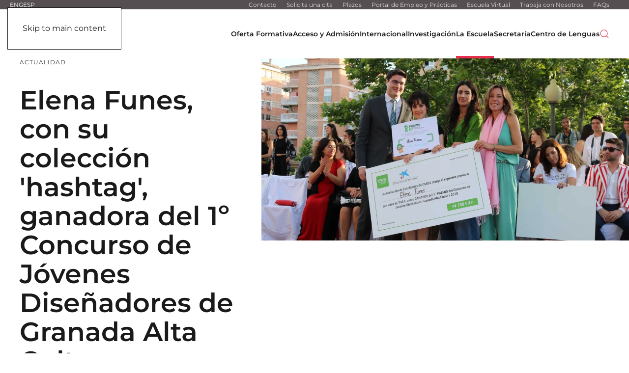

--- FILE ---
content_type: text/html; charset=utf-8
request_url: https://www.esada.es/la-escuela/noticias/359-elena-funes-con-su-coleccion-hashtag-ganadora-del-1-concurso-de-jovenes-disenadores-de-granada-alta-cultura
body_size: 12995
content:
<!DOCTYPE html>
<html lang="es-es" dir="ltr">
    <head>
        <meta charset="utf-8">
	<meta name="viewport" content="width=device-width, initial-scale=1">
	<meta name="description" content="Estudia las Carreras Oficiales en Diseño (Interiores, Producto, Moda y Gráfico) y el Máster Oficial en Diseño de Videojuegos en Granada.">
	<meta name="generator" content="Joomla! - Open Source Content Management">
	<title>Elena Funes, con su colección 'hashtag', ganadora del 1º Concurso  de Jóvenes Diseñadores de Granada Alta Cultura</title>
	<link href="https://www.esada.es/la-escuela/noticias/359-elena-funes-con-su-coleccion-hashtag-ganadora-del-1-concurso-de-jovenes-disenadores-de-granada-alta-cultura" rel="canonical">
	<link href="https://www.esada.es/busqueda?format=opensearch" rel="search" title="Buscar en ESADA" type="application/opensearchdescription+xml">
	<link href="/favicon.ico" rel="icon" type="image/vnd.microsoft.icon">

                <link rel="icon" href="/images/web23/favicon.png" sizes="any">
                        <link rel="icon" href="/images/web23/favicon.svg" type="image/svg+xml">
                        <link rel="apple-touch-icon" href="/images/web23/touch_icon.png">
                <link href="/media/vendor/joomla-custom-elements/css/joomla-alert.min.css?0.4.1" rel="stylesheet">
	<link href="/templates/yootheme/css/theme.25.css?1769504063" rel="stylesheet">
	<link href="/templates/yootheme/css/custom.css?5.0.7" rel="stylesheet">

        <script src="/media/vendor/jquery/js/jquery.min.js?3.7.1"></script>
	<script src="/media/legacy/js/jquery-noconflict.min.js?504da4"></script>
	<script src="/media/vendor/awesomplete/js/awesomplete.min.js?1.1.7" defer></script>
	<script type="application/json" class="joomla-script-options new">{"joomla.jtext":{"JLIB_JS_AJAX_ERROR_OTHER":"Se ha producido un aborto en la conexión mientras se recuperaban datos de JSON: Código de estado HTTP %s.","JLIB_JS_AJAX_ERROR_PARSE":"Se ha producido un error de análisis mientras se procesaban los siguientes datos de JSON:<br><code style=\"color:inherit;white-space:pre-wrap;padding:0;margin:0;border:0;background:inherit;\">%s<\/code>","ERROR":"Error","MESSAGE":"Mensaje","NOTICE":"Notificación","WARNING":"Advertencia","JCLOSE":"Cerrar","JOK":"OK","JOPEN":"Abrir"},"finder-search":{"url":"\/component\/finder\/?task=suggestions.suggest&amp;format=json&amp;tmpl=component&amp;Itemid=1414"},"system.paths":{"root":"","rootFull":"https:\/\/www.esada.es\/","base":"","baseFull":"https:\/\/www.esada.es\/"},"csrf.token":"415b388b468d066ecb969c2b290bf856"}</script>
	<script src="/media/system/js/core.min.js?a3d8f8"></script>
	<script src="/media/com_finder/js/finder.min.js?755761" type="module"></script>
	<script src="/media/system/js/messages.min.js?9a4811" type="module"></script>
	<script src="/templates/yootheme/assets/site/js/consent.js?5.0.7" type="module"></script>
	<script src="/templates/yootheme/vendor/assets/uikit/dist/js/uikit.min.js?5.0.7"></script>
	<script src="/templates/yootheme/vendor/assets/uikit/dist/js/uikit-icons-district.min.js?5.0.7"></script>
	<script src="/templates/yootheme/assets/site/js/theme.js?5.0.7"></script>
	<script type="application/ld+json">{"@context":"https://schema.org","@graph":[{"@type":"Organization","@id":"https://www.esada.es/#/schema/Organization/base","name":"ESADA - Escuela Superior de Arte y Diseño de Andalucía","url":"https://www.esada.es/"},{"@type":"WebSite","@id":"https://www.esada.es/#/schema/WebSite/base","url":"https://www.esada.es/","name":"ESADA - Escuela Superior de Arte y Diseño de Andalucía","publisher":{"@id":"https://www.esada.es/#/schema/Organization/base"},"potentialAction":{"@type":"SearchAction","target":"https://www.esada.es/busqueda?q={search_term_string}","query-input":"required name=search_term_string"}},{"@type":"WebPage","@id":"https://www.esada.es/#/schema/WebPage/base","url":"https://www.esada.es/la-escuela/noticias/359-elena-funes-con-su-coleccion-hashtag-ganadora-del-1-concurso-de-jovenes-disenadores-de-granada-alta-cultura","name":"Elena Funes, con su colección 'hashtag', ganadora del 1º Concurso  de Jóvenes Diseñadores de Granada Alta Cultura","description":"Estudia las Carreras Oficiales en Diseño (Interiores, Producto, Moda y Gráfico) y el Máster Oficial en Diseño de Videojuegos en Granada.","isPartOf":{"@id":"https://www.esada.es/#/schema/WebSite/base"},"about":{"@id":"https://www.esada.es/#/schema/Organization/base"},"inLanguage":"es-ES"},{"@type":"Article","@id":"https://www.esada.es/#/schema/com_content/article/359","name":"Elena Funes, con su colección 'hashtag', ganadora del 1º Concurso  de Jóvenes Diseñadores de Granada Alta Cultura","headline":"Elena Funes, con su colección 'hashtag', ganadora del 1º Concurso  de Jóvenes Diseñadores de Granada Alta Cultura","inLanguage":"es-ES","thumbnailUrl":"images/actualidad/180607-ganadora-concurso-alta-cultura.jpg","image":"images/actualidad/180607-ganadora-concurso-alta-cultura.jpg","dateModified":"2018-06-19T00:00:00+00:00","isPartOf":{"@id":"https://www.esada.es/#/schema/WebPage/base"}}]}</script>
	<script>window.yootheme ||= {}; yootheme.consent = {"type":"optin","banner_layout":"section-bottom","categories":{"functional":[],"preferences":["google_maps"],"marketing":[]}};</script>
	<script>window.yootheme ||= {}; yootheme.theme = {"i18n":{"close":{"label":"Close"},"totop":{"label":"Back to top"},"marker":{"label":"Open"},"navbarToggleIcon":{"label":"Abrir men\u00fa"},"paginationPrevious":{"label":"Previous page"},"paginationNext":{"label":"Pr\u00f3xima P\u00e1gina"},"searchIcon":{"toggle":"Open Search","submit":"Submit Search"},"slider":{"next":"Next slide","previous":"Previous slide","slideX":"Slide %s","slideLabel":"%s of %s"},"slideshow":{"next":"Next slide","previous":"Previous slide","slideX":"Slide %s","slideLabel":"%s of %s"},"lightboxPanel":{"next":"Next slide","previous":"Previous slide","slideLabel":"%s of %s","close":"Close"}}};</script>
	<script async src="https://www.googletagmanager.com/gtag/js?id=GTM-P94CP83"></script>
<script>
    window.dataLayer = window.dataLayer || [];
    function gtag(){dataLayer.push(arguments);}

    // Google
    gtag('consent', 'default', {
        'ad_storage': 'denied',
        'ad_user_data': 'denied',
        'ad_personalization': 'denied',
        'analytics_storage': 'granted',
        'functionality_storage': 'granted',
        'personalization_storage': 'denied',
        'security_storage': 'granted'
    });


function acceptAllConsent() {
        gtag('consent', 'update', {
            'ad_storage': 'granted',
        'ad_user_data': 'granted',
        'ad_personalization': 'granted',
        'analytics_storage': 'granted',
        'functionality_storage': 'granted',
        'personalization_storage': 'granted',
        'security_storage': 'granted'
        });
        loadGoogleTagManager();

        // Guardar el consentimiento en el almacenamiento local
        localStorage.setItem('consentGiven', 'true');
    }

    function checkConsent() {
        if (localStorage.getItem('consentGiven') === 'true') {
            gtag('consent', 'update', {
                'ad_storage': 'granted',
        'ad_user_data': 'granted',
        'ad_personalization': 'granted',
        'analytics_storage': 'granted',
        'functionality_storage': 'granted',
        'personalization_storage': 'granted',
        'security_storage': 'granted'
            });
            loadGoogleTagManager();
        }
    }

function loadGoogleTagManager() {
        (function(w,d,s,l,i){
            w[l]=w[l]||[];w[l].push({'gtm.start':
                    new Date().getTime(),event:'gtm.js'});
            var f=d.getElementsByTagName(s)[0], j=d.createElement(s),dl=l!='dataLayer'?'&l='+l:'';
            j.async=true;
            j.src='https://www.googletagmanager.com/gtm.js?id='+i+dl;
            f.parentNode.insertBefore(j,f);
        })(window,document,'script','dataLayer','GTM-P94CP83'); // Reemplaza con tu ID de GTM
    }


    gtag('js', new Date());
    gtag('config', 'GTM-P94CP83');
checkConsent();

// Facebook
function loadFacebookPixel() {
        !function(f,b,e,v,n,t,s) {
            if(f.fbq)return; n=f.fbq=function(){n.callMethod?
                n.callMethod.apply(n,arguments):n.queue.push(arguments)};
            if(!f._fbq)f._fbq=n; n.push=n; n.loaded=!0; n.version='2.0';
            n.queue=[];t=b.createElement(e);t.async=!0;
            t.src=v;s=b.getElementsByTagName(e)[0];
            s.parentNode.insertBefore(t,s)
        }(window, document,'script','https://connect.facebook.net/en_US/fbevents.js');
        fbq('init', '327546922951088'); // Insert your pixel ID here.
        fbq('track', 'PageView');
    }
</script>
<!-- Google tag (gtag.js) -->
<script async src="https://www.googletagmanager.com/gtag/js?id=AW-980233884"></script>
<script>
  window.dataLayer = window.dataLayer || [];
  function gtag(){dataLayer.push(arguments);}
  gtag('js', new Date());
  gtag('config', 'AW-980233884');
</script>
	<script type="text/plain" data-category="marketing">acceptAllConsent();
loadFacebookPixel();</script>

    </head>
    <body class="">

        <div class="uk-hidden-visually uk-notification uk-notification-top-left uk-width-auto">
            <div class="uk-notification-message">
                <a href="#tm-main" class="uk-link-reset">Skip to main content</a>
            </div>
        </div>

        
        
        <div class="tm-page">

                        


<header class="tm-header-mobile uk-hidden@m">


        <div uk-sticky show-on-up animation="uk-animation-slide-top" cls-active="uk-navbar-sticky" sel-target=".uk-navbar-container">
    
        <div class="uk-navbar-container">

            <div class="uk-container uk-container-expand">
                <nav class="uk-navbar" uk-navbar="{&quot;align&quot;:&quot;center&quot;,&quot;container&quot;:&quot;.tm-header-mobile &gt; [uk-sticky]&quot;,&quot;boundary&quot;:&quot;.tm-header-mobile .uk-navbar-container&quot;}">

                                        <div class="uk-navbar-left ">

                        
                                                    <a uk-toggle href="#tm-dialog-mobile" class="uk-navbar-toggle">

        
        <div uk-navbar-toggle-icon></div>

        
    </a>
                        
                        
                    </div>
                    
                                        <div class="uk-navbar-center">

                                                    <a href="https://www.esada.es/" aria-label="Volver al Inicio" class="uk-logo uk-navbar-item">
    <img src="/images/web23/logo23.svg" width="150" height="100%" alt="ESADA - Escuela Superior de Arte y Dise&ntilde;o de Andaluc&iacute;a"><img class="uk-logo-inverse" src="/images/web23/logo23_blanco.svg" width="150" height="100%" alt="ESADA - Escuela Superior de Arte y Dise&ntilde;o de Andaluc&iacute;a"></a>
                        
                        
                    </div>
                    
                    
                </nav>
            </div>

        </div>

        </div>
    



    
        <div id="tm-dialog-mobile" class="uk-modal uk-modal-full" uk-modal>
        <div class="uk-modal-dialog uk-flex">

                        <button class="uk-modal-close-full uk-close-large" type="button" uk-close uk-toggle="cls: uk-modal-close-full uk-close-large uk-modal-close-default; mode: media; media: @s"></button>
            
            <div class="uk-modal-body uk-padding-large uk-margin-auto uk-flex uk-flex-column uk-box-sizing-content uk-width-auto@s" uk-height-viewport uk-toggle="{&quot;cls&quot;:&quot;uk-padding-large&quot;,&quot;mode&quot;:&quot;media&quot;,&quot;media&quot;:&quot;@s&quot;}">

                                <div class="uk-margin-auto-bottom">
                    
<div class="uk-grid uk-child-width-1-1" uk-grid>    <div>
<div class="uk-panel" id="module-299">

    
    
<div class="uk-panel mod-languages">

    
    
        <ul class="uk-subnav">
                                            <li >
                    <a href="/en/the-school/news">
                                                    ENG                                            </a>
                </li>
                                                            <li >
                    <a href="https://www.esada.es/la-escuela/noticias/359-elena-funes-con-su-coleccion-hashtag-ganadora-del-1-concurso-de-jovenes-disenadores-de-granada-alta-cultura">
                                                    ESP                                            </a>
                </li>
                                    </ul>

    
    
</div>

</div>
</div>    <div>
<div class="uk-panel" id="module-267">

    
    
<ul class="uk-nav uk-nav-default uk-nav-accordion" uk-nav="targets: &gt; .js-accordion">
    
	<li class="item-960 js-accordion uk-parent"><a href>Oferta Formativa <span uk-nav-parent-icon></span></a>
	<ul class="uk-nav-sub">

		<li class="item-1515 uk-nav-header">Catálogo titulaciones</li>
		<li class="item-1431"><a href="/oferta-formativa/estudios">Oferta formativa oficial</a></li>
		<li class="item-1511 uk-nav-header">Grados</li>
		<li class="item-1534"><a href="/oferta-formativa/grado-diseno-de-interiores" class="esada diseno-interiores">Diseño de Interiores</a></li>
		<li class="item-963"><a href="/oferta-formativa/grado-diseno-de-producto" class="esada diseno-producto">Diseño de Producto</a></li>
		<li class="item-964"><a href="/oferta-formativa/grado-diseno-grafico" class="esada diseno-grafico">Diseño Gráfico</a></li>
		<li class="item-965"><a href="/oferta-formativa/grado-diseno-de-moda" class="esada diseno-moda">Diseño de Moda</a></li>
		<li class="item-1512 uk-nav-header">Másteres</li>
		<li class="item-1152"><a href="/oferta-formativa/master-en-diseno-de-videojuegos">Diseño de Videojuegos</a></li>
		<li class="item-1903"><a href="/oferta-formativa/inteligencia-artificial-aplicada-al-diseno">Inteligencia Artificial Aplicada al Diseño</a></li>
		<li class="item-2065 uk-nav-header">Cursos Intensivos</li>
		<li class="item-2067"><a href="/oferta-formativa/marketing-digital">Marketing Digital</a></li></ul></li>
	<li class="item-968 js-accordion uk-parent"><a href>Acceso y Admisión <span uk-nav-parent-icon></span></a>
	<ul class="uk-nav-sub">

		<li class="item-1513 uk-nav-header">Grados</li>
		<li class="item-969"><a href="/acceso-y-admision/requisitos-de-acceso">Requisitos de acceso a grados</a></li>
		<li class="item-1432"><a href="/acceso-y-admision/proceso-admision">Proceso de admisión a ESADA</a></li>
		<li class="item-970"><a href="/acceso-y-admision/preparacion-de-las-pruebas-de-acceso">Preparación de pruebas de acceso</a></li>
		<li class="item-976"><a href="/acceso-y-admision/traslado-de-expediente">Traslado de Expediente</a></li>
		<li class="item-1895 uk-nav-header">Másteres</li>
		<li class="item-1508"><a href="/acceso-y-admision/procedimiento-masteres-diseno">Acceso y admisión a másteres</a></li>
		<li class="item-1514 uk-nav-header">Tasas académicas y becas</li>
		<li class="item-1000"><a href="/acceso-y-admision/tasas-academicas-administrativas">Tasas académicas y administrativas</a></li>
		<li class="item-973"><a href="/acceso-y-admision/becas-publicas-mecd-y-adriano">Becas para estudiar diseño</a></li>
		<li class="item-1606 uk-nav-header">Conócenos</li>
		<li class="item-1605"><a href="/solicita-una-cita">Solicita una cita</a></li></ul></li>
	<li class="item-1241 js-accordion uk-parent"><a href>Internacional <span uk-nav-parent-icon></span></a>
	<ul class="uk-nav-sub">

		<li class="item-1433"><a href="/movilidad/movilidad-internacional">Movilidad Internacional</a></li>
		<li class="item-1242"><a href="/movilidad/estudiantes-in">Estudiantes IN</a></li>
		<li class="item-1318"><a href="/movilidad/estudiantes-out">Estudiantes OUT</a></li>
		<li class="item-2031 uk-nav-header">Programa Erasmus BIP</li>
		<li class="item-2032"><a href="/movilidad/bip-2025-nomads-sanctuary">The Nomad’s Sanctuary</a></li>
		<li class="item-2034"><a href="/movilidad/bip-2025-ponencias-virtuales">Ponencias Virtuales</a></li>
		<li class="item-2035"><a href="/movilidad/bip-2025-temas-de-estudio">Temas de Estudio</a></li></ul></li>
	<li class="item-980 js-accordion uk-parent"><a href>Investigación <span uk-nav-parent-icon></span></a>
	<ul class="uk-nav-sub">

		<li class="item-1645"><a href="/investigacion/portal-de-investigacion">Portal de Investigación</a></li>
		<li class="item-1651"><a href="/investigacion/lineas-de-investigacion">Líneas de Investigación</a></li>
		<li class="item-1646"><a href="/investigacion/congresos">Congresos</a></li>
		<li class="item-1653"><a href="/concept">Revista Concept</a></li>
		<li class="item-1655"><a href="/innovacion-docente">Innovación docente</a></li></ul></li>
	<li class="item-990 uk-active js-accordion uk-open uk-parent"><a href>La Escuela <span uk-nav-parent-icon></span></a>
	<ul class="uk-nav-sub">

		<li class="item-1435"><a href="/la-escuela/presentacion">Presentación</a></li>
		<li class="item-987 uk-active"><a href="/la-escuela/noticias">Noticias</a></li>
		<li class="item-1657"><a href="/la-escuela/instalaciones">Instalaciones</a></li>
		<li class="item-1708"><a href="/la-escuela/colaboracion">Colaboración</a></li>
		<li class="item-1721"><a href="/la-escuela/proyectos-alumnos">Proyectos de Alumnos</a></li>
		<li class="item-988"><a href="/la-escuela/eventos">Eventos</a></li>
		<li class="item-1768"><a href="/la-escuela/revista-nido-disenadores-emergentes">Revista Nido: Diseñadores Emergentes</a></li>
		<li class="item-2076"><a href="/la-escuela/calidad">Calidad</a></li>
		<li class="item-1623 uk-nav-header">Servicios</li>
		<li class="item-2075"><a href="/la-escuela/servicios-para-el-alumnado">Servicios para el Alumnado</a></li>
		<li class="item-994"><a href="/la-escuela/unidad-de-orientacion-e-insercion-profesional">Unidad de Orientación e Inserción Profesional</a></li>
		<li class="item-1341"><a href="/la-escuela/carne-de-estudiante-esada">Carné de Estudiante</a></li>
		<li class="item-957"><a href="/la-escuela/biblioteca">Biblioteca</a></li></ul></li>
	<li class="item-1628 js-accordion uk-parent"><a href>Secretaría <span uk-nav-parent-icon></span></a>
	<ul class="uk-nav-sub">

		<li class="item-1629"><a href="/secretaria/administracion">Administración</a></li>
		<li class="item-1630"><a href="/secretaria/plazos">Plazos</a></li>
		<li class="item-1631"><a href="/secretaria/normativa">Normativa</a></li>
		<li class="item-975"><a href="/secretaria/reconocimiento-de-creditos">Reconocimiento de Créditos</a></li></ul></li>
	<li class="item-1383 js-accordion uk-parent"><a href>Centro de Lenguas <span uk-nav-parent-icon></span></a>
	<ul class="uk-nav-sub">

		<li class="item-1626"><a href="/centro-de-lenguas/centro-de-lenguas-de-esada">Centro de Lenguas de ESADA</a></li>
		<li class="item-1624"><a href="/centro-de-lenguas/lenguas-extranjeras">Lenguas Extranjeras</a></li>
		<li class="item-1625"><a href="/centro-de-lenguas/espanol-para-extranjeros">Español para Extranjeros</a></li></ul></li></ul>

</div>
</div>    <div>
<div class="uk-panel" id="module-275">

    
    
<ul class="uk-nav uk-nav-default">
    
	<li class="item-1348"><a href="https://escuelavirtual.esada.es" class="uk-button uk-button-primary">Escuela Virtual</a></li>
	<li class="item-1439"><a href="https://www.esada.es/solicita-una-cita" class="uk-margin-top">Solicita una cita</a></li>
	<li class="item-1440"><a href="https://www.esada.es/trabaja-con-nosotros" class="uk-margin-top-small">Trabaja con nosotros</a></li>
	<li class="item-1441"><a href="https://www.esada.es/preguntas-frecuentes" class="uk-margin-top-small">FAQs</a></li></ul>

</div>
</div>    <div>
<div class="uk-panel" id="module-tm-4">

    
    

    <form id="search-tm-4" action="/busqueda" method="get" role="search" class="uk-search js-finder-searchform uk-search-default uk-width-1-1"><span uk-search-icon></span><input name="q" class="js-finder-search-query uk-search-input" placeholder="Buscar" required aria-label="Buscar" type="search"></form>
    

</div>
</div></div>
                </div>
                
                
            </div>

        </div>
    </div>
    
    

</header>


<div class="tm-toolbar tm-toolbar-default uk-visible@m">
    <div class="uk-container uk-flex uk-flex-middle uk-container-large">

                <div>
            <div class="uk-grid-medium uk-child-width-auto uk-flex-middle" uk-grid="margin: uk-margin-small-top">

                                <div>
<div class="uk-panel uk-align-left" id="module-143">

    
    
<div class="uk-panel mod-languages">

    
    
        <ul class="uk-subnav">
                                            <li >
                    <a href="/en/the-school/news">
                                                    ENG                                            </a>
                </li>
                                                            <li >
                    <a href="https://www.esada.es/la-escuela/noticias/359-elena-funes-con-su-coleccion-hashtag-ganadora-del-1-concurso-de-jovenes-disenadores-de-granada-alta-cultura">
                                                    ESP                                            </a>
                </li>
                                    </ul>

    
    
</div>

</div>
</div>
                
                
            </div>
        </div>
        
                <div class="uk-margin-auto-left">
            <div class="uk-grid-medium uk-child-width-auto uk-flex-middle" uk-grid="margin: uk-margin-small-top">
                <div>
<div class="uk-panel" id="module-216">

    
    
<ul class="uk-link-reset uk-subnav" uk-dropnav="{&quot;boundary&quot;:&quot;false&quot;,&quot;container&quot;:&quot;body&quot;}">
    
	<li class="item-955"><a href="/contacto">Contacto</a></li>
	<li class="item-959"><a href="/solicita-una-cita" class="uk-link-reset">Solicita una cita</a></li>
	<li class="item-1909"><a href="/plazos-administrativos">Plazos</a></li>
	<li class="item-1390"><a href="/portal-de-empleo-y-practicas">Portal de Empleo y Prácticas</a></li>
	<li class="item-956"><a href="https://escuelavirtual.esada.es" target="_blank" rel="noopener" class="uk-link-reset">Escuela Virtual</a></li>
	<li class="item-958"><a href="/trabaja-con-nosotros">Trabaja con Nosotros</a></li>
	<li class="item-1384"><a href="/preguntas-frecuentes">FAQs</a></li></ul>

</div>
</div>
            </div>
        </div>
        
    </div>
</div>

<header class="tm-header uk-visible@m">



        <div uk-sticky media="@m" show-on-up animation="uk-animation-slide-top" cls-active="uk-navbar-sticky" sel-target=".uk-navbar-container">
    
        <div class="uk-navbar-container">

            <div class="uk-container uk-container-large">
                <nav class="uk-navbar" uk-navbar="{&quot;align&quot;:&quot;center&quot;,&quot;container&quot;:&quot;.tm-header &gt; [uk-sticky]&quot;,&quot;boundary&quot;:&quot;.tm-header .uk-navbar-container&quot;}">

                                        <div class="uk-navbar-left ">

                                                    <a href="https://www.esada.es/" aria-label="Volver al Inicio" class="uk-logo uk-navbar-item">
    <img src="/images/web23/logo23.svg" width="150" height="100%" alt="ESADA - Escuela Superior de Arte y Dise&ntilde;o de Andaluc&iacute;a"><img class="uk-logo-inverse" src="/images/web23/logo23_blanco.svg" width="150" height="100%" alt="ESADA - Escuela Superior de Arte y Dise&ntilde;o de Andaluc&iacute;a"></a>
                        
                        
                        
                    </div>
                    
                    
                                        <div class="uk-navbar-right">

                                                    
<ul class="uk-navbar-nav" id="module-217">
    
	<li class="item-960 uk-parent"><a role="button">Oferta Formativa</a>
	<div class="uk-drop uk-navbar-dropdown" mode="hover" pos="bottom-center"><div><ul class="uk-nav uk-navbar-dropdown-nav">

		<li class="item-1515 uk-nav-header">Catálogo titulaciones</li>
		<li class="item-1431"><a href="/oferta-formativa/estudios">Oferta formativa oficial</a></li>
		<li class="item-1511 uk-nav-header">Grados</li>
		<li class="item-1534"><a href="/oferta-formativa/grado-diseno-de-interiores" class="esada diseno-interiores">Diseño de Interiores</a></li>
		<li class="item-963"><a href="/oferta-formativa/grado-diseno-de-producto" class="esada diseno-producto">Diseño de Producto</a></li>
		<li class="item-964"><a href="/oferta-formativa/grado-diseno-grafico" class="esada diseno-grafico">Diseño Gráfico</a></li>
		<li class="item-965"><a href="/oferta-formativa/grado-diseno-de-moda" class="esada diseno-moda">Diseño de Moda</a></li>
		<li class="item-1512 uk-nav-header">Másteres</li>
		<li class="item-1152"><a href="/oferta-formativa/master-en-diseno-de-videojuegos">Diseño de Videojuegos</a></li>
		<li class="item-1903"><a href="/oferta-formativa/inteligencia-artificial-aplicada-al-diseno">Inteligencia Artificial Aplicada al Diseño</a></li>
		<li class="item-2065 uk-nav-header">Cursos Intensivos</li>
		<li class="item-2067"><a href="/oferta-formativa/marketing-digital">Marketing Digital</a></li></ul></div></div></li>
	<li class="item-968 uk-parent"><a role="button">Acceso y Admisión</a>
	<div class="uk-drop uk-navbar-dropdown" mode="hover" pos="bottom-center"><div><ul class="uk-nav uk-navbar-dropdown-nav">

		<li class="item-1513 uk-nav-header">Grados</li>
		<li class="item-969"><a href="/acceso-y-admision/requisitos-de-acceso">Requisitos de acceso a grados</a></li>
		<li class="item-1432"><a href="/acceso-y-admision/proceso-admision">Proceso de admisión a ESADA</a></li>
		<li class="item-970"><a href="/acceso-y-admision/preparacion-de-las-pruebas-de-acceso">Preparación de pruebas de acceso</a></li>
		<li class="item-976"><a href="/acceso-y-admision/traslado-de-expediente">Traslado de Expediente</a></li>
		<li class="item-1895 uk-nav-header">Másteres</li>
		<li class="item-1508"><a href="/acceso-y-admision/procedimiento-masteres-diseno">Acceso y admisión a másteres</a></li>
		<li class="item-1514 uk-nav-header">Tasas académicas y becas</li>
		<li class="item-1000"><a href="/acceso-y-admision/tasas-academicas-administrativas">Tasas académicas y administrativas</a></li>
		<li class="item-973"><a href="/acceso-y-admision/becas-publicas-mecd-y-adriano">Becas para estudiar diseño</a></li>
		<li class="item-1606 uk-nav-header">Conócenos</li>
		<li class="item-1605"><a href="/solicita-una-cita">Solicita una cita</a></li></ul></div></div></li>
	<li class="item-1241 uk-parent"><a role="button">Internacional</a>
	<div class="uk-drop uk-navbar-dropdown" mode="hover" pos="bottom-center"><div><ul class="uk-nav uk-navbar-dropdown-nav">

		<li class="item-1433"><a href="/movilidad/movilidad-internacional">Movilidad Internacional</a></li>
		<li class="item-1242"><a href="/movilidad/estudiantes-in">Estudiantes IN</a></li>
		<li class="item-1318"><a href="/movilidad/estudiantes-out">Estudiantes OUT</a></li>
		<li class="item-2031 uk-nav-header">Programa Erasmus BIP</li>
		<li class="item-2032"><a href="/movilidad/bip-2025-nomads-sanctuary">The Nomad’s Sanctuary</a></li>
		<li class="item-2034"><a href="/movilidad/bip-2025-ponencias-virtuales">Ponencias Virtuales</a></li>
		<li class="item-2035"><a href="/movilidad/bip-2025-temas-de-estudio">Temas de Estudio</a></li></ul></div></div></li>
	<li class="item-980 uk-parent"><a role="button">Investigación</a>
	<div class="uk-drop uk-navbar-dropdown" mode="hover" pos="bottom-center"><div><ul class="uk-nav uk-navbar-dropdown-nav">

		<li class="item-1645"><a href="/investigacion/portal-de-investigacion">Portal de Investigación</a></li>
		<li class="item-1651"><a href="/investigacion/lineas-de-investigacion">Líneas de Investigación</a></li>
		<li class="item-1646"><a href="/investigacion/congresos">Congresos</a></li>
		<li class="item-1653"><a href="/concept">Revista Concept</a></li>
		<li class="item-1655"><a href="/innovacion-docente">Innovación docente</a></li></ul></div></div></li>
	<li class="item-990 uk-active uk-parent"><a role="button">La Escuela</a>
	<div class="uk-drop uk-navbar-dropdown" mode="hover" pos="bottom-center"><div><ul class="uk-nav uk-navbar-dropdown-nav">

		<li class="item-1435"><a href="/la-escuela/presentacion">Presentación</a></li>
		<li class="item-987 uk-active"><a href="/la-escuela/noticias">Noticias</a></li>
		<li class="item-1657"><a href="/la-escuela/instalaciones">Instalaciones</a></li>
		<li class="item-1708"><a href="/la-escuela/colaboracion">Colaboración</a></li>
		<li class="item-1721"><a href="/la-escuela/proyectos-alumnos">Proyectos de Alumnos</a></li>
		<li class="item-988"><a href="/la-escuela/eventos">Eventos</a></li>
		<li class="item-1768"><a href="/la-escuela/revista-nido-disenadores-emergentes">Revista Nido: Diseñadores Emergentes</a></li>
		<li class="item-2076"><a href="/la-escuela/calidad">Calidad</a></li>
		<li class="item-1623 uk-nav-header">Servicios</li>
		<li class="item-2075"><a href="/la-escuela/servicios-para-el-alumnado">Servicios para el Alumnado</a></li>
		<li class="item-994"><a href="/la-escuela/unidad-de-orientacion-e-insercion-profesional">Unidad de Orientación e Inserción Profesional</a></li>
		<li class="item-1341"><a href="/la-escuela/carne-de-estudiante-esada">Carné de Estudiante</a></li>
		<li class="item-957"><a href="/la-escuela/biblioteca">Biblioteca</a></li></ul></div></div></li>
	<li class="item-1628 uk-parent"><a role="button">Secretaría</a>
	<div class="uk-drop uk-navbar-dropdown" mode="hover" pos="bottom-center"><div><ul class="uk-nav uk-navbar-dropdown-nav">

		<li class="item-1629"><a href="/secretaria/administracion">Administración</a></li>
		<li class="item-1630"><a href="/secretaria/plazos">Plazos</a></li>
		<li class="item-1631"><a href="/secretaria/normativa">Normativa</a></li>
		<li class="item-975"><a href="/secretaria/reconocimiento-de-creditos">Reconocimiento de Créditos</a></li></ul></div></div></li>
	<li class="item-1383 uk-parent"><a role="button">Centro de Lenguas</a>
	<div class="uk-drop uk-navbar-dropdown" mode="hover" pos="bottom-center"><div><ul class="uk-nav uk-navbar-dropdown-nav">

		<li class="item-1626"><a href="/centro-de-lenguas/centro-de-lenguas-de-esada">Centro de Lenguas de ESADA</a></li>
		<li class="item-1624"><a href="/centro-de-lenguas/lenguas-extranjeras">Lenguas Extranjeras</a></li>
		<li class="item-1625"><a href="/centro-de-lenguas/espanol-para-extranjeros">Español para Extranjeros</a></li></ul></div></div></li></ul>

                        
                                                    

    <a class="uk-navbar-toggle" id="module-tm-3" href="#search-tm-3-search" uk-search-icon uk-toggle></a>

    <div uk-modal id="search-tm-3-search" class="uk-modal">
        <div class="uk-modal-dialog uk-modal-body">

            
            
                <form id="search-tm-3" action="/busqueda" method="get" role="search" class="uk-search js-finder-searchform uk-width-1-1 uk-search-medium"><span uk-search-icon></span><input name="q" class="js-finder-search-query uk-search-input" placeholder="Buscar" required aria-label="Buscar" type="search" autofocus></form>
                
            
        </div>
    </div>


                        
                    </div>
                    
                </nav>
            </div>

        </div>

        </div>
    







</header>

            
            

            <main id="tm-main">

                
                <div id="system-message-container" aria-live="polite"></div>

                <!-- Builder #template-hNCrdukb --><style class="uk-margin-remove-adjacent">@media (max-width: 959px){#template-hNCrdukb\#0.uk-container-item-padding-remove-right{width: 100%; margin-right: 0;}}</style>
<div class="uk-section-default uk-section uk-padding-remove-vertical">
    
        
        
        
            
                                <div class="uk-container uk-container-large uk-container-expand-right">                
                    
<div class="uk-grid-margin uk-grid tm-grid-expand" uk-grid>
    
        
<div class="uk-grid-item-match uk-flex-middle uk-width-2-5@m uk-flex-first@m uk-visible@m">
    
        
            
            
                        <div class="uk-panel uk-width-1-1">            
                
                    
<div class="uk-h6 uk-text-primary uk-visible@m">
    
                <a class="el-link uk-link-reset" href="#7" uk-scroll>        
                    Actualidad        
                </a>        
    
</div>
<h1 class="uk-heading-small uk-margin-medium uk-width-xlarge@l uk-text-left@m uk-text-center uk-visible@m">
    
        
                    Elena Funes, con su colección 'hashtag', ganadora del 1º Concurso  de Jóvenes Diseñadores de Granada Alta Cultura        
        
    
</h1>
                
                        </div>            
        
    
</div>
<div class="uk-width-3-5@m uk-flex-first">
    
        
            
            
            
                
                    
<div class="uk-margin uk-container-item-padding-remove-right" id="template-hNCrdukb#0">
        <picture><source type="image/webp" srcset="/component/ajax/?p=cache/05/05547c0c.webp&amp;src=images/actualidad/180607-ganadora-concurso-alta-cultura.jpg&amp;thumbnail=768,381,&amp;type=webp,85&amp;hash=513d734e 768w, /component/ajax/?p=cache/f1/f15f89be.webp&amp;src=images/actualidad/180607-ganadora-concurso-alta-cultura.jpg&amp;thumbnail=1024,508,&amp;type=webp,85&amp;hash=847777e0 1024w, /component/ajax/?p=cache/14/14ab236c.webp&amp;src=images/actualidad/180607-ganadora-concurso-alta-cultura.jpg&amp;thumbnail=1210,600,&amp;type=webp,85&amp;hash=efa5704d 1210w, /component/ajax/?p=cache/c3/c327ae55.webp&amp;src=images/actualidad/180607-ganadora-concurso-alta-cultura.jpg&amp;thumbnail=1366,677,&amp;type=webp,85&amp;hash=23b7f573 1366w, /component/ajax/?p=cache/60/603e67e4.webp&amp;src=images/actualidad/180607-ganadora-concurso-alta-cultura.jpg&amp;thumbnail=1600,793,&amp;type=webp,85&amp;hash=4fc6b45b 1600w, /component/ajax/?p=cache/a6/a68f5a9f.webp&amp;src=images/actualidad/180607-ganadora-concurso-alta-cultura.jpg&amp;thumbnail=2000,992,&amp;type=webp,85&amp;hash=41b6ab7f 2000w" sizes="(min-width: 1210px) 1210px"><img class="el-image" src="/media/yootheme/cache/04/04d29a8e.jpg" alt loading="lazy" width="1210" height="600"></picture>    
    
</div>
                
            
        
    
</div>
    
</div>
                                </div>                
            
        
    
</div>
<div class="uk-section-default uk-section uk-section-large">
    
        
        
        
            
                                <div class="uk-container uk-container-small">                
                    
<div class="uk-grid tm-grid-expand uk-grid-large uk-margin-large" uk-grid>
    
        
<div class="uk-width-1-5@m">
    
        
            
            
            
                
                    
<div class="uk-h6 uk-text-primary uk-margin-remove-vertical uk-text-left@m uk-text-center uk-hidden@m">
    
                <a class="el-link uk-link-reset" href="#7" uk-scroll>        
                    Actualidad        
                </a>        
    
</div>
<div class="uk-heading-small uk-margin-small uk-width-large uk-margin-auto uk-text-left@m uk-text-center uk-hidden@m">
    
        
                    Elena Funes, con su colección 'hashtag', ganadora del 1º Concurso  de Jóvenes Diseñadores de Granada Alta Cultura        
        
    
</div><div class="uk-divider-small uk-text-left@m uk-text-center uk-margin-remove-vertical"></div><div class="uk-panel uk-text-small uk-margin-small uk-text-left@m uk-text-center">07 Junio 2018</div>
                
            
        
    
</div>
<div class="uk-width-4-5@m">
    
        
            
            
            
                
                    <div class="uk-panel uk-margin"><p><strong>El segundo premio ha sido para Marta Ybez, con su colección 'Terribilitá'.</strong></p>
 
<p>La plataforma <strong>Granada Alta Cultura</strong>, con el objetivo de promocionar y difundir las creaciones de jóvenes diseñadores Españoles, ha convocado el Certamen de Diseñadores Noveles de España para el año 2018. <strong>El primer premio, por valor de&nbsp; 700€</strong>, y el segundo, valorado en 300€, ha sido posible gracias a la <strong>Obra Social 'La Caixa'</strong> y la <strong>Asociación de Alumnos de ESADA.</strong></p>
<p>Al acto han asistido el Alcalde de la Ciudad, Francisco Cuenca, la&nbsp;Concejala Delegada de Movilidad y Protección Ciudadana,Turismo y Comercio,&nbsp;Raquel Ruz,&nbsp;la Coordinadora del Instituto Andaluz de la Juventud en Granada, Leticia de la Torre, además de otros representantes de las entidades organizadoras y otras escuelas de diseño.&nbsp;</p>
<p>El Jurado de esta edición ha estado compuesto por reconocidos diseñadores granadinos <strong>Jairo Díaz, Beatriz Peñalver, Ricardo Hita, Keka Albardíaz, Marsy Luna e Ignacio Trigo.</strong></p>
<p>En cl concurso han participado los jóvenes diseñadores Fran Marín, David Pérez, Lubna Kaddouri, Alejandra Luque, Sethir Galván, Marta Ybaz y Elena Funes. <strong>Elena</strong>, que a los 18 años empezó sus estudios de arquitectura, decidió dar un giro a su vida y hacer lo que realmente le gusta; el Diseño de Moda. Actualmente está cursando 3º curso de esta carrera&nbsp; en ESADA.</p>
<h2>Colección 'Hashtag'</h2>
<p>Con esta colección se desea realizar un acto de protesta, un acto de sátira, que ponga en evidencia el estado de alarma que estamos cerca de alcanzar. La colección<strong> está centrada en los recientes acontecimientos que han pasado en nuestra realidad social, económica y política</strong> y que, como si fueran una tempestad, se han propagado como la pólvora a través de las redes sociales, asociándose un “hashtag” a cada uno de estos motivos.</p>
<figure><img src="/images/actualidad/180607-fucktrump.jpg" alt="#fucktrump" width="1000" height="562" /><figcaption>Durante el desfile, los diseños #racism y #fucktrump</figcaption></figure>
<p>La colección cuenta con los siguientes sucesos y cada diseño se asocia a cada uno de estos <strong>hashtags</strong>:</p>
<ul>
<li>Desigualdad entre hombres y mujeres: #feminism</li>
<li>El infame presidente norteamericano: #fucktrump</li>
<li>El cambio climático: #queimangalicia</li>
<li>La corrupción política: #corrupcion</li>
<li>La explotación del sector textil: #fastfashion</li>
<li>El racismo y la supremacía racial: #racism</li>
<li>El conflicto catalán: #parlem</li>
<li>La apropiación cultural: #bordadotenango</li>
</ul></div>
                
            
        
    
</div>
    
</div>
                                </div>                
            
        
    
</div>
<div class="uk-section-default uk-section uk-padding-remove-vertical">
    
        
        
        
            
                
                    
<div class="uk-grid-margin uk-grid tm-grid-expand uk-child-width-1-1">
    
        
<div class="uk-width-1-1@m">
    
        
            
            
            
                
                    
<div class="uk-margin uk-text-left">
    
        <div class="uk-grid uk-child-width-1-2 uk-child-width-1-4@m uk-grid-small" uk-grid>                <div>
<div class="el-item uk-inverse-light">
        <a class="uk-flex-1 uk-inline-clip uk-link-toggle" href="/actualidad/952-nuestra-alumna-gana-el-concurso-del-instituto-cervantes-de-praga-por-su-cartel-conmemorativo-del-20o-aniversario">    
        
            
<picture><source type="image/webp" srcset="/media/yootheme/cache/0b/0b57f8aa.webp 800w, /media/yootheme/cache/a2/a233f710.webp 1080w" sizes="(min-width: 800px) 800px"><img class="el-image uk-transition-opaque" src="/media/yootheme/cache/ef/efcb9a20.jpg" alt loading="lazy" width="800" height="600"></picture>

            
            
                        <div class="uk-position-bottom-left uk-overlay-default"><div class="uk-overlay uk-padding-large uk-margin-remove-first-child">
<div class="el-meta uk-text-emphasis uk-margin-small-top">18 Noviembre 2025</div>
<h3 class="el-title uk-h4 uk-margin-remove-top uk-margin-remove-bottom">        Nuestra alumna gana el concurso del Instituto Cervantes de Praga por su cartel conmemorativo del 20º aniversario    </h3>



</div></div>            
        
        </a>    
</div></div>                <div>
<div class="el-item uk-inverse-light">
        <a class="uk-flex-1 uk-inline-clip uk-link-toggle" href="/actualidad/948-celebra-los-erasmusdays-2025-en-esada-living-the-international-dream">    
        
            
<img class="el-image uk-transition-opaque" style="aspect-ratio: 800 / 600;" src="/images/actualidad_erasmus/Erasmus_days_2024/ESADA%20Erasmus%20Days%202025.png" alt loading="lazy" width="800" height="600">

            
            
                        <div class="uk-position-bottom-left uk-overlay-default"><div class="uk-overlay uk-padding-large uk-margin-remove-first-child">
<div class="el-meta uk-text-emphasis uk-margin-small-top">02 Octubre 2025</div>
<h3 class="el-title uk-h4 uk-margin-remove-top uk-margin-remove-bottom">        Celebra los #ErasmusDays 2025 en ESADA: "Living the International Dream"    </h3>



</div></div>            
        
        </a>    
</div></div>                <div>
<div class="el-item uk-inverse-light">
        <a class="uk-flex-1 uk-inline-clip uk-link-toggle" href="/actualidad/947-horario-y-acceso-al-streaming-de-las-defensas-tfg-de-septiembre-de-2025">    
        
            
<picture><source type="image/webp" srcset="/media/yootheme/cache/98/98b99adc.webp 800w, /media/yootheme/cache/fc/fc3faab8.webp 1080w" sizes="(min-width: 800px) 800px"><img class="el-image uk-transition-opaque" src="/media/yootheme/cache/9b/9bf572b6.jpg" alt loading="lazy" width="800" height="600"></picture>

            
            
                        <div class="uk-position-bottom-left uk-overlay-default"><div class="uk-overlay uk-padding-large uk-margin-remove-first-child">
<div class="el-meta uk-text-emphasis uk-margin-small-top">16 Septiembre 2025</div>
<h3 class="el-title uk-h4 uk-margin-remove-top uk-margin-remove-bottom">        Horario y acceso al streaming de las defensas TFG de septiembre de 2025    </h3>



</div></div>            
        
        </a>    
</div></div>                <div>
<div class="el-item uk-inverse-light">
        <a class="uk-flex-1 uk-inline-clip uk-link-toggle" href="/actualidad/943-esada-celebra-su-primer-hackathon-despedida-creativa-al-grado-en-diseno-de-producto">    
        
            
<picture><source type="image/webp" srcset="/media/yootheme/cache/e5/e59a3765.webp 800w, /media/yootheme/cache/0b/0bc99372.webp 1080w" sizes="(min-width: 800px) 800px"><img class="el-image uk-transition-opaque" src="/media/yootheme/cache/34/341133b4.jpg" alt loading="lazy" width="800" height="600"></picture>

            
            
                        <div class="uk-position-bottom-left uk-overlay-default"><div class="uk-overlay uk-padding-large uk-margin-remove-first-child">
<div class="el-meta uk-text-emphasis uk-margin-small-top">24 Julio 2025</div>
<h3 class="el-title uk-h4 uk-margin-remove-top uk-margin-remove-bottom">        ESADA celebra su primer Hackathon: despedida creativa al grado en Diseño de Producto    </h3>



</div></div>            
        
        </a>    
</div></div>                <div>
<div class="el-item uk-inverse-light">
        <a class="uk-flex-1 uk-inline-clip uk-link-toggle" href="/actualidad/934-horario-y-acceso-al-streaming-de-las-defensas-tfm-de-julio-de-2025">    
        
            
<picture><source type="image/webp" srcset="/media/yootheme/cache/5a/5aae0cfc.webp 800w, /media/yootheme/cache/3f/3feef729.webp 1024w, /media/yootheme/cache/0f/0f000635.webp 1440w" sizes="(min-width: 800px) 800px"><img class="el-image uk-transition-opaque" src="/media/yootheme/cache/d8/d8602a2e.png" alt loading="lazy" width="800" height="600"></picture>

            
            
                        <div class="uk-position-bottom-left uk-overlay-default"><div class="uk-overlay uk-padding-large uk-margin-remove-first-child">
<div class="el-meta uk-text-emphasis uk-margin-small-top">03 Julio 2025</div>
<h3 class="el-title uk-h4 uk-margin-remove-top uk-margin-remove-bottom">        Horario y acceso al streaming de las defensas TFM de julio de 2025    </h3>



</div></div>            
        
        </a>    
</div></div>                <div>
<div class="el-item uk-inverse-light">
        <a class="uk-flex-1 uk-inline-clip uk-link-toggle" href="/actualidad/933-horario-y-acceso-al-streaming-de-las-defensas-tfg-de-junio-de-2025">    
        
            
<picture><source type="image/webp" srcset="/media/yootheme/cache/98/98b99adc.webp 800w, /media/yootheme/cache/fc/fc3faab8.webp 1080w" sizes="(min-width: 800px) 800px"><img class="el-image uk-transition-opaque" src="/media/yootheme/cache/9b/9bf572b6.jpg" alt loading="lazy" width="800" height="600"></picture>

            
            
                        <div class="uk-position-bottom-left uk-overlay-default"><div class="uk-overlay uk-padding-large uk-margin-remove-first-child">
<div class="el-meta uk-text-emphasis uk-margin-small-top">20 Junio 2025</div>
<h3 class="el-title uk-h4 uk-margin-remove-top uk-margin-remove-bottom">        Horario y acceso al streaming de las defensas TFG de junio de 2025    </h3>



</div></div>            
        
        </a>    
</div></div>                <div>
<div class="el-item uk-inverse-light">
        <a class="uk-flex-1 uk-inline-clip uk-link-toggle" href="/actualidad/921-premios-en-diseno-conoce-los-dieline-awards">    
        
            
<picture><source type="image/webp" srcset="/media/yootheme/cache/a9/a9c5dcd3.webp 800w, /media/yootheme/cache/b8/b8e59b65.webp 1080w" sizes="(min-width: 800px) 800px"><img class="el-image uk-transition-opaque" src="/media/yootheme/cache/79/7930906f.jpg" alt loading="lazy" width="800" height="600"></picture>

            
            
                        <div class="uk-position-bottom-left uk-overlay-default"><div class="uk-overlay uk-padding-large uk-margin-remove-first-child">
<div class="el-meta uk-text-emphasis uk-margin-small-top">29 Marzo 2025</div>
<h3 class="el-title uk-h4 uk-margin-remove-top uk-margin-remove-bottom">        Premios en diseño: ¡Conoce los Dieline Awards!    </h3>



</div></div>            
        
        </a>    
</div></div>                <div>
<div class="el-item uk-inverse-light">
        <a class="uk-flex-1 uk-inline-clip uk-link-toggle" href="/actualidad/803-becas-para-estudiantes-de-grados-y-masteres-en-eeaass-curso-2025-2026">    
        
            
<picture><source type="image/webp" srcset="/media/yootheme/cache/d0/d01563b3.webp 800w, /media/yootheme/cache/e2/e2578f69.webp 1024w, /media/yootheme/cache/7a/7a848871.webp 1440w" sizes="(min-width: 800px) 800px"><img class="el-image uk-transition-opaque" src="/media/yootheme/cache/e1/e190654b.jpg" alt loading="lazy" width="800" height="600"></picture>

            
            
                        <div class="uk-position-bottom-left uk-overlay-default"><div class="uk-overlay uk-padding-large uk-margin-remove-first-child">
<div class="el-meta uk-text-emphasis uk-margin-small-top">24 Marzo 2025</div>
<h3 class="el-title uk-h4 uk-margin-remove-top uk-margin-remove-bottom">        Becas para estudiantes de grados y másteres en EEAASS curso 2025-2026    </h3>



</div></div>            
        
        </a>    
</div></div>                </div>
    
</div>
                
            
        
    
</div>
    
</div>
                
            
        
    
</div>

                
            </main>

            

                        <footer>
                <!-- Builder #footer -->
<div class="uk-section-primary uk-section">
    
        
        
        
            
                                <div class="uk-container">                
                    
<div class="uk-grid-margin uk-grid tm-grid-expand uk-child-width-1-1">
    
        
<div class="uk-width-1-1">
    
        
            
            
            
                
                    <div>
<div class="uk-panel" id="module-353">

    
    
<div class="uk-container uk-container-xlarge uk-margin-remove-bottom">
        <div class="uk-grid tm-grid-expand uk-grid-large uk-grid-divider" uk-grid>    
        
<div class="uk-width-1-3@s uk-width-1-3@m">
    
        
            
            
            
                
                    
<h3 class="uk-h4 uk-margin-remove-bottom">
    
        
                    <span class="uk-heading-divider">Estamos en contacto</span>        
        
    
</h3><div class="uk-panel uk-margin">C/ Trinidad, 4 - Granada</div>
<ul class="uk-list contacto_pie">        <li class="el-item">


    <div class="uk-child-width-expand uk-grid-small" uk-grid>        <div class="uk-width-small uk-text-break">
            
            
<div class="el-title uk-margin-remove">Teléfono</div>
            
        </div>        <div>

            
            <div class="el-content uk-panel"><p><a class="llamada_tlf" href="tel:+34958292844">+34 958 29 28 44</a></p></div>
                                    
        </div>
    </div>

</li>
        <li class="el-item">


    <div class="uk-child-width-expand uk-grid-small" uk-grid>        <div class="uk-width-small uk-text-break">
            
            
<div class="el-title uk-margin-remove">WhatsApp</div>
            
        </div>        <div>

            
            <div class="el-content uk-panel"><p><a class="envio_whatsapp" target="_blank" href="https://api.whatsapp.com/send?phone=34631355584">+34 631 35 55 84</a></p></div>
                                    
        </div>
    </div>

</li>
        <li class="el-item">


    <div class="uk-child-width-expand uk-grid-small" uk-grid>        <div class="uk-width-small uk-text-break">
            
            
<div class="el-title uk-margin-remove">Email</div>
            
        </div>        <div>

            
            <div class="el-content uk-panel"><p><a class="envio_email" href="mailto:info@esada.es" target="_blank">info@esada.es</a></p></div>
                                    
        </div>
    </div>

</li>
    </ul>
<div class="noreferrer uk-margin uk-text-center" uk-scrollspy="target: [uk-scrollspy-class];">    <ul class="uk-child-width-auto uk-grid-medium uk-flex-inline uk-flex-middle" uk-grid>
            <li class="el-item">
<a class="el-link uk-icon-button" href="https://www.instagram.com/esadagrx/" target="_blank"><span uk-icon="icon: instagram;"></span></a></li>
            <li class="el-item">
<a class="el-link uk-icon-button" href="https://www.facebook.com/esadagrx" target="_blank"><span uk-icon="icon: facebook;"></span></a></li>
            <li class="el-item">
<a class="el-link uk-icon-button" href="https://x.com/esadagrx" target="_blank"><span uk-icon="icon: x;"></span></a></li>
            <li class="el-item">
<a class="el-link uk-icon-button" href="https://www.youtube.com/@esadagrx" target="_blank"><span uk-icon="icon: youtube;"></span></a></li>
    
    </ul></div>
                
            
        
    
</div>
<div class="uk-width-1-3@s uk-width-1-3@m">
    
        
            
            
            
                
                    
<h3 class="uk-h4 uk-margin-remove-bottom">
    
        
                    <span class="uk-heading-divider">Horario de apertura</span>        
        
    
</h3>
<ul class="uk-list">        <li class="el-item">


    <div class="uk-child-width-expand uk-grid-small" uk-grid>        <div class="uk-width-small uk-text-break">
            
            
<div class="el-title uk-margin-remove">Lunes a viernes</div>
            
        </div>        <div>

            
            <div class="el-content uk-panel"><p>8:00 - 21:00 horas</p></div>
                                    
        </div>
    </div>

</li>
        <li class="el-item">


    <div class="uk-child-width-expand uk-grid-small" uk-grid>        <div class="uk-width-small uk-text-break">
            
            
<div class="el-title uk-margin-remove">Sábados</div>
            
        </div>        <div>

            
            <div class="el-content uk-panel"><p>9:00 - 14:00 horas</p></div>
                                    
        </div>
    </div>

</li>
    </ul>
<h3 class="uk-h4 uk-margin-medium-top uk-margin-remove-bottom">
    
        
                    <span class="uk-heading-divider">Próximos festivos</span>        
        
    
</h3>
<div class="uk-panel">
    
    

<dl class="uk-description-list-horizontal uk-margin-top">
        <dt>02/03 </dt>
    <dd>Día de la Comunidad Educativa</dd>
        <dt>30/03  al 03/04</dt>
    <dd>Semana Santa</dd>
        <dt>01/05 </dt>
    <dd>Día del Trabajador</dd>
    </dl>

</div>
                
            
        
    
</div>
<div class="uk-width-1-3@s uk-width-1-3@m">
    
        
            
            
            
                
                    
<div class="uk-panel">
    
    
<ul class="offcanvas-top-menu uk-nav uk-nav-default">
    
	<li class="item-955"><a href="/contacto">Contacto</a></li>
	<li class="item-959"><a href="/solicita-una-cita" class="uk-link-reset">Solicita una cita</a></li>
	<li class="item-1909"><a href="/plazos-administrativos">Plazos</a></li>
	<li class="item-1390"><a href="/portal-de-empleo-y-practicas">Portal de Empleo y Prácticas</a></li>
	<li class="item-956"><a href="https://escuelavirtual.esada.es" target="_blank" rel="noopener" class="uk-link-reset">Escuela Virtual</a></li>
	<li class="item-958"><a href="/trabaja-con-nosotros">Trabaja con Nosotros</a></li>
	<li class="item-1384"><a href="/preguntas-frecuentes">FAQs</a></li></ul>

</div>
                
            
        
    
</div>
        </div>    
</div>
<div class="uk-grid-margin uk-container uk-container-small">
        <div class="uk-grid tm-grid-expand uk-child-width-1-1">    
        
<div class="uk-width-1-1@m">
    
        
            
            
            
                
                    
<div class="uk-margin">
    
        <div class="uk-grid uk-child-width-1-3 uk-child-width-1-6@m uk-grid-match" uk-grid>                <div>
<div class="el-item uk-flex uk-flex-column">
        <a class="uk-flex-1 uk-panel uk-margin-remove-first-child uk-link-toggle" href="https://www.acles.es/index.php" target="_blank">    
        
            
                
            
            
                                

    
        <img class="el-image" src="/images/contenido-estatico/pie-pagina/logo_acles.svg" alt="Acles" loading="lazy" width="150" height="150">
        
    
                
                
                    

        
        
        
    
        
        
        
        
        

                
                
            
        
        </a>    
</div></div>
                <div>
<div class="el-item uk-flex uk-flex-column">
        <a class="uk-flex-1 uk-panel uk-margin-remove-first-child uk-link-toggle" href="https://www.alte.org/" target="_blank">    
        
            
                
            
            
                                

    
        <img class="el-image" src="/images/contenido-estatico/pie-pagina/logo_alte.svg" alt="Alte" loading="lazy" width="150" height="150">
        
    
                
                
                    

        
        
        
    
        
        
        
        
        

                
                
            
        
        </a>    
</div></div>
                <div>
<div class="el-item uk-flex uk-flex-column">
        <a class="uk-flex-1 uk-panel uk-margin-remove-first-child uk-link-toggle" href="https://www.clubmarketinggranada.org/" target="_blank">    
        
            
                
            
            
                                

    
        <img class="el-image" src="/images/contenido-estatico/pie-pagina/logo_club_marketing.svg" alt="Club de Marketing" loading="lazy" width="150" height="150">
        
    
                
                
                    

        
        
        
    
        
        
        
        
        

                
                
            
        
        </a>    
</div></div>
                <div>
<div class="el-item uk-flex uk-flex-column">
        <a class="uk-flex-1 uk-panel uk-margin-remove-first-child uk-link-toggle" href="https://www.camaragranada.org/" target="_blank">    
        
            
                
            
            
                                

    
        <img class="el-image" src="/images/contenido-estatico/pie-pagina/logo_camara_comercio.svg" alt="C&aacute;mara de comercio" loading="lazy" width="150" height="150">
        
    
                
                
                    

        
        
        
    
        
        
        
        
        

                
                
            
        
        </a>    
</div></div>
                <div>
<div class="el-item uk-flex uk-flex-column">
        <a class="uk-flex-1 uk-panel uk-margin-remove-first-child uk-link-toggle" href="https://www.juntadeandalucia.es/" target="_blank">    
        
            
                
            
            
                                

    
        <img class="el-image" src="/images/contenido-estatico/pie-pagina/logo_junta_andalucia.svg" alt="Junta de Andaluc&iacute;a" loading="lazy" width="150" height="150">
        
    
                
                
                    

        
        
        
    
        
        
        
        
        

                
                
            
        
        </a>    
</div></div>
                <div>
<div class="el-item uk-flex uk-flex-column">
        <a class="uk-flex-1 uk-panel uk-margin-remove-first-child uk-link-toggle" href="https://erasmus-plus.ec.europa.eu/es" target="_blank">    
        
            
                
            
            
                                

    
        <img class="el-image" src="/images/contenido-estatico/pie-pagina/logo_erasmus.svg" alt="Erasmus+" loading="lazy" width="150" height="150">
        
    
                
                
                    

        
        
        
    
        
        
        
        
        

                
                
            
        
        </a>    
</div></div>
                </div>
    
</div>
                
            
        
    
</div>
        </div>    
</div>
<div class="uk-grid-margin uk-grid tm-grid-expand uk-child-width-1-1">
    
        
<div class="uk-width-1-1@m">
    
        
            
            
            
                
                    
<div class="uk-panel uk-align-left">
    
    
<div class="uk-panel mod-languages">

    
    
        <ul class="uk-subnav">
                                            <li >
                    <a href="/en/the-school/news">
                                                    ENG                                            </a>
                </li>
                                                            <li >
                    <a href="https://www.esada.es/la-escuela/noticias/359-elena-funes-con-su-coleccion-hashtag-ganadora-del-1-concurso-de-jovenes-disenadores-de-granada-alta-cultura">
                                                    ESP                                            </a>
                </li>
                                    </ul>

    
    
</div>

</div>
                
            
        
    
</div>
    
</div>
<div class="uk-grid-margin uk-grid tm-grid-expand uk-child-width-1-1">
    
        
<div class="uk-width-1-1@m">
    
        
            
            
            
                
                    
<div class="uk-panel uk-margin-small uk-text-center">
    
    
<ul class="nav menu uk-nav uk-nav-default uk-nav-center">
    
	<li class="item-197"><a href="/aviso-legal-privacidad">Aviso Legal y Politica de Privacidad</a></li></ul>

</div>
                
            
        
    
</div>
    
</div>
</div>
</div>
                
            
        
    
</div>
    
</div>
                                </div>                
            
        
    
</div>            </footer>
            
        </div>

        
        
<template id="consent-banner">
    <div class="tm-consent uk-section uk-section-xsmall uk-section-default uk-position-bottom uk-position-fixed uk-position-z-index-high bottom">        <div class="uk-container uk-text-center">
            
                <p>                    Usamos cookies y tecnologías similares para mejorar tu experiencia en nuestro sitio web.
                                    </p>
            
                <div class="uk-child-width-1-1 uk-child-width-auto@s uk-grid-small uk-flex-center" uk-grid>                    <div>
                        <button type="button" data-consent-button="accept" class="uk-button uk-button-default uk-width-1-1" data-uk-toggle="target: !.tm-consent; animation: true;">Aceptar</button>
                    </div>                    <div>
                        <button type="button" data-consent-button="reject" class="uk-button uk-button-default uk-width-1-1" data-uk-toggle="target: !.tm-consent; animation: true;">Rechazar</button>
                    </div>                    <div>
                        <button type="button" data-consent-button="settings" class="uk-button uk-button-default uk-width-1-1">Gestionar ajustes</button>
                    </div>                </div>
            
        </div>    </div></template>

<template id="consent-settings">
    <div class="uk-position-z-index-highest" uk-modal>
        <form class="uk-modal-dialog  uk-margin-auto-vertical uk-modal-body" style="width: 720px;">
            <button class="uk-modal-close-default uk-close-large" type="button" uk-close></button>

            
                <h2 class="uk-modal-title">Ajustes de privacidad</h2>
            
                <p>                    Este sitio web utiliza cookies y tecnologías similares. Se agrupan en categorías, que puedes revisar y gestionar a continuación. Si has aceptado alguna cookie no esencial, puedes cambiar tus preferencias en cualquier momento desde los ajustes.
                                    </p>
                
                                        <div class="uk-grid-column-small uk-grid-row-medium" uk-grid>
                        <div class="uk-width-auto ">

                            <div class="uk-h4"><input id="consent-cookies-functional" class="uk-checkbox uk-form-large" type="checkbox" checked disabled></div>

                        </div>
                        <div class="uk-width-expand">

                            
                                        <h3 class="uk-h4 uk-margin-remove">
                                                                                        <label for="consent-cookies-functional">
                                            
                                            Funcionales
                                                                                        </label>
                                            
                                        </h3>
                            
                                                                <p class="uk-margin-small-top uk-margin-remove-bottom">                                Estas tecnologías son necesarias para activar la funcionalidad principal de nuestro sitio web.                                </p>                                
                                
                            
                        </div>
                    </div>
                                        <div class="uk-grid-column-small uk-grid-row-medium" uk-grid>
                        <div class="uk-width-auto ">

                            <div class="uk-h4"><input id="consent-cookies-preferences" class="uk-checkbox uk-form-large" type="checkbox" name="preferences"></div>

                        </div>
                        <div class="uk-width-expand">

                            
                                        <h3 class="uk-h4 uk-margin-remove">
                                                                                        <label for="consent-cookies-preferences">
                                            
                                            Preferencias
                                                                                        </label>
                                            
                                        </h3>
                            
                                                                <p class="uk-margin-small-top uk-margin-remove-bottom">                                Estas tecnologías permiten que nuestro sitio web recuerde tus preferencias y te ofrezca una experiencia más personalizada.                                </p>                                
                                
                                    
                                    <ul class="uk-list tm-toggle uk-margin-small-top ">
                                                                                <li class="uk-text-emphasis">
                                            <input id="consent-cookies-google_maps" class="uk-checkbox uk-margin-xsmall-right" type="checkbox" name="preferences.google_maps">
                                            <label for="consent-cookies-google_maps">Google Maps</label>
                                        </li>
                                                                            </ul>

                                
                            
                        </div>
                    </div>
                                        <div class="uk-grid-column-small uk-grid-row-medium" uk-grid>
                        <div class="uk-width-auto ">

                            <div class="uk-h4"><input id="consent-cookies-marketing" class="uk-checkbox uk-form-large" type="checkbox" name="marketing"></div>

                        </div>
                        <div class="uk-width-expand">

                            
                                        <h3 class="uk-h4 uk-margin-remove">
                                                                                        <label for="consent-cookies-marketing">
                                            
                                            Marketing
                                                                                        </label>
                                            
                                        </h3>
                            
                                                                <p class="uk-margin-small-top uk-margin-remove-bottom">                                Estas tecnologías son utilizadas por nuestros socios de marketing para mostrarte anuncios personalizados relevantes para tus intereses.                                </p>                                
                                
                            
                        </div>
                    </div>
                    
                
            
                <div class="uk-margin-medium-top uk-child-width-1-1 uk-child-width-auto@s uk-grid-small" uk-grid>                    <div>
                        <button type="button" data-consent-button="accept" class="uk-button uk-button-default uk-width-1-1 uk-modal-close">Aceptar todo</button>
                    </div>                    <div>
                        <button type="button" data-consent-button="reject" class="uk-button uk-button-default uk-width-1-1 uk-modal-close">Rechazar todo</button>
                    </div>                    <div class="uk-margin-auto-left@s">
                        <button type="submit" data-consent-button="save" class="uk-button uk-button-primary uk-width-1-1 uk-modal-close">Guardar</button>
                    </div>                </div>
            
        </form>    </div>
</template>


    </body>
</html>


--- FILE ---
content_type: text/css
request_url: https://www.esada.es/templates/yootheme/css/custom.css?5.0.7
body_size: 807
content:
/* Paste this css to your style sheet file or under head tag */
/* This only works with JavaScript,
if it's not present, don't show loader */

.no-icon::before {
    content: none !important;
}

.uk-search-icon {
    color: #E82E4D;
}

.uk-search-icon:hover {
    color: #ec4964;
}

.uk-button-white {
    background: white;
    text-transform: uppercase;
    font-weight: bold;
}

.uk-button-white:hover {
    background: #eeeeee;
}

.banner_portfolio {
    color: white;
    text-shadow: -1px 1px 10px #000000;
}

.acordeon-asignaturas {
    border-left: 3px solid #ccc;
    padding-left: 15px;
    font-size: 0.8rem;
}

.acordeon-asignaturas * {
    font-size: 0.8rem !important;
}


figure {
    background: #f6f6f6;
    margin: 50px 0;
}

figure > figcaption {
    padding: 0 20px 20px 20px;
    font-size: 80%;
}

.lang-inline li a {
    display: inline!important;
    transition: .1s ease-in-out;
    transition-property: color,background-color,border-color,box-shadow;
    font-size: 14px;
    font-weight: 400;
}

.nombreprofesor {
    background-color: #39299B;
    padding: 10px;
}

.nombreproyecto {
    background-color: #39299B;
    padding: 10px 20px;
}

.leermas {
    background: rgba(255,255,255,0);
    background: -moz-linear-gradient(top, rgba(255,255,255,0) 0%, rgba(255,255,255,1) 100%);
    background: -webkit-gradient(left top, left bottom, color-stop(0%, rgba(255,255,255,0)), color-stop(100%, rgba(255,255,255,1)));
    background: -webkit-linear-gradient(top, rgba(255,255,255,0) 0%, rgba(255,255,255,1) 100%);
    background: -o-linear-gradient(top, rgba(255,255,255,0) 0%, rgba(255,255,255,1) 100%);
    background: -ms-linear-gradient(top, rgba(255,255,255,0) 0%, rgba(255,255,255,1) 100%);
    background: linear-gradient(to bottom, rgba(255,255,255,0) 0%, rgba(255,255,255,1) 100%);
    filter: progid:DXImageTransform.Microsoft.gradient( startColorstr='#ffffff', endColorstr='#ffffff', GradientType=0 );
    z-index: 10;
    margin-top: -200px!important;
    position: relative;
    height: 200px;
}

.leermas a {
    margin-top: 150px!important;
}

#navidad video.uk-cover {
    position: absolute;
    left: 70%;
}

.mod-languages ul li {
    padding-left: 0px;
}

.captchaContainer {
    width: 140px;
    height: 60px;
}

#captcha {
    height: 50px;
}

.rotate {
    width: inherit!important;
    margin: 0!important;
    PADDING: 0;
}

--- FILE ---
content_type: image/svg+xml
request_url: https://www.esada.es/images/contenido-estatico/pie-pagina/logo_junta_andalucia.svg
body_size: 5624
content:
<?xml version="1.0" encoding="utf-8"?>
<!-- Generator: Adobe Illustrator 24.2.0, SVG Export Plug-In . SVG Version: 6.00 Build 0)  -->
<svg version="1.1" id="Capa_1" xmlns="http://www.w3.org/2000/svg" xmlns:xlink="http://www.w3.org/1999/xlink" x="0px" y="0px"
	 viewBox="0 0 1080 1080" style="enable-background:new 0 0 1080 1080;" xml:space="preserve">
<style type="text/css">
	.st0{fill:#FFFFFF;}
	.st1{fill-rule:evenodd;clip-rule:evenodd;fill:#FFFFFF;}
</style>
<g>
	<g>
		<path class="st0" d="M49.37,786.73l10.68-7.93c3.07,5.71,7.19,8.14,11.63,8.14c6.87,0,10.47-3.7,10.47-14.49v-51.81H97.8v53.08
			c0,14.7-7.4,26.75-24.21,26.75C62.16,800.47,54.55,795.82,49.37,786.73z"/>
		<path class="st0" d="M114.72,776.79v-37.01h15.54v35c0,9.09,2.54,12.37,8.25,12.37c4.86,0,8.04-2.11,12.05-7.4v-39.97h15.54v59.21
			h-12.69l-1.16-8.46h-0.42c-5.08,6.03-10.79,9.94-18.82,9.94C120.21,800.47,114.72,791.59,114.72,776.79z"/>
		<path class="st0" d="M182.71,739.78h12.69l1.16,7.83h0.32c5.18-5.08,11.21-9.31,19.24-9.31c12.79,0,18.29,8.88,18.29,23.79v36.9
			h-15.54v-35c0-9.2-2.54-12.37-8.35-12.37c-4.86,0-7.93,2.33-12.27,6.66v40.71h-15.54V739.78z"/>
		<path class="st0" d="M252.71,778.27v-26.22h-8.35v-11.53l9.2-0.74l1.8-15.97h12.9v15.97h14.59v12.27h-14.59v26.22
			c0,6.77,2.75,9.94,8.04,9.94c1.9,0,4.23-0.63,5.82-1.27l2.54,11.31c-3.17,1.06-7.3,2.22-12.48,2.22
			C258.1,800.47,252.71,791.49,252.71,778.27z"/>
		<path class="st0" d="M289.5,782.92c0-12.69,10.26-19.35,34.15-21.89c-0.32-5.82-2.85-10.26-10.15-10.26
			c-5.5,0-10.79,2.43-16.28,5.6l-5.6-10.26c6.98-4.34,15.44-7.83,24.74-7.83c15.02,0,22.73,8.99,22.73,26.12v34.58h-12.69
			l-1.06-6.34h-0.42c-5.18,4.44-11.1,7.82-17.87,7.82C296.48,800.47,289.5,792.97,289.5,782.92z M323.66,782.5v-11.95
			c-14.49,1.8-19.35,5.82-19.35,11.1c0,4.65,3.28,6.66,7.82,6.66C316.57,788.31,319.85,786.2,323.66,782.5z"/>
		<path class="st0" d="M375.57,769.39c0-19.24,12.05-31.09,24.85-31.09c6.66,0,10.79,2.54,15.02,6.45l-0.53-9.31v-20.83h15.44v84.38
			h-12.58l-1.16-6.13h-0.42c-4.34,4.23-10.26,7.61-16.39,7.61C385.09,800.47,375.57,788.84,375.57,769.39z M414.91,781.55v-26.01
			c-3.6-3.28-7.4-4.44-11.1-4.44c-6.66,0-12.27,6.34-12.27,18.19c0,12.27,4.44,18.4,12.27,18.4
			C407.93,787.68,411.42,785.99,414.91,781.55z"/>
		<path class="st0" d="M443.35,769.39c0-19.14,13.53-31.09,27.6-31.09c16.28,0,24.74,11.95,24.74,28.23c0,2.96-0.32,5.82-0.74,7.19
			h-36.48c1.27,9.73,7.61,14.8,16.39,14.8c4.86,0,9.09-1.48,13.32-4.12l5.29,9.52c-5.82,4.02-13.32,6.56-20.62,6.56
			C456.25,800.47,443.35,788.95,443.35,769.39z M482.37,763.36c0-7.93-3.59-13.01-11.21-13.01c-6.24,0-11.74,4.44-12.9,13.01H482.37
			z"/>
		<path class="st0" d="M548.78,720.64h18.4l25.17,78.35h-16.39l-5.5-20.09h-25.38l-5.5,20.09h-15.86L548.78,720.64z M548.46,766.74
			h18.61l-2.33-8.56c-2.43-8.14-4.55-17.13-6.77-25.59h-0.53c-2.01,8.56-4.33,17.45-6.66,25.59L548.46,766.74z"/>
		<path class="st0" d="M600.27,739.78h12.69l1.16,7.83h0.32c5.18-5.08,11.21-9.31,19.24-9.31c12.79,0,18.29,8.88,18.29,23.79v36.9
			h-15.54v-35c0-9.2-2.54-12.37-8.35-12.37c-4.86,0-7.93,2.33-12.27,6.66v40.71h-15.54V739.78z"/>
		<path class="st0" d="M664.66,769.39c0-19.24,12.05-31.09,24.85-31.09c6.66,0,10.79,2.54,15.02,6.45l-0.53-9.31v-20.83h15.44v84.38
			h-12.58l-1.16-6.13h-0.42c-4.34,4.23-10.26,7.61-16.39,7.61C674.18,800.47,664.66,788.84,664.66,769.39z M704,781.55v-26.01
			c-3.6-3.28-7.4-4.44-11.1-4.44c-6.66,0-12.27,6.34-12.27,18.19c0,12.27,4.44,18.4,12.27,18.4
			C697.02,787.68,700.51,785.99,704,781.55z"/>
		<path class="st0" d="M733.18,782.92c0-12.69,10.26-19.35,34.15-21.89c-0.32-5.82-2.86-10.26-10.15-10.26
			c-5.5,0-10.79,2.43-16.28,5.6l-5.6-10.26c6.98-4.34,15.44-7.83,24.74-7.83c15.02,0,22.73,8.99,22.73,26.12v34.58h-12.69
			l-1.06-6.34h-0.42c-5.18,4.44-11.1,7.82-17.87,7.82C740.16,800.47,733.18,792.97,733.18,782.92z M767.34,782.5v-11.95
			c-14.49,1.8-19.35,5.82-19.35,11.1c0,4.65,3.28,6.66,7.82,6.66C760.25,788.31,763.53,786.2,767.34,782.5z"/>
		<path class="st0" d="M798.64,782.39v-67.78h15.54v68.41c0,3.6,1.59,4.76,3.07,4.76c0.63,0,1.06,0,2.11-0.21l1.9,11.53
			c-1.8,0.74-4.34,1.37-8.04,1.37C802.44,800.47,798.64,793.39,798.64,782.39z"/>
		<path class="st0" d="M831.31,776.79v-37.01h15.54v35c0,9.09,2.54,12.37,8.25,12.37c4.86,0,8.04-2.11,12.05-7.4v-39.97h15.54v59.21
			h-12.69l-1.16-8.46h-0.42c-5.08,6.03-10.79,9.94-18.82,9.94C836.81,800.47,831.31,791.59,831.31,776.79z"/>
		<path class="st0" d="M895.6,769.39c0-19.67,14.17-31.09,30.24-31.09c7.3,0,12.9,2.86,17.24,6.56l-7.4,10.04
			c-2.96-2.54-5.71-3.91-8.99-3.91c-9.09,0-15.23,7.3-15.23,18.4c0,11.21,6.24,18.4,14.7,18.4c4.23,0,8.25-2.01,11.53-4.76
			l6.24,10.26c-5.71,4.97-12.9,7.19-19.46,7.19C908.08,800.47,895.6,789.05,895.6,769.39z"/>
		<path class="st0" d="M955.02,739.78h15.54v59.21h-15.54V739.78z M955.55,722.75l17.98-21.47l10.68,10.36l-20.94,18.61
			L955.55,722.75z"/>
		<path class="st0" d="M984.21,782.92c0-12.69,10.26-19.35,34.15-21.89c-0.32-5.82-2.86-10.26-10.15-10.26
			c-5.5,0-10.79,2.43-16.28,5.6l-5.6-10.26c6.98-4.34,15.44-7.83,24.74-7.83c15.02,0,22.73,8.99,22.73,26.12v34.58h-12.69
			l-1.06-6.34h-0.42c-5.18,4.44-11.1,7.82-17.87,7.82C991.19,800.47,984.21,792.97,984.21,782.92z M1018.36,782.5v-11.95
			c-14.49,1.8-19.35,5.82-19.35,11.1c0,4.65,3.28,6.66,7.82,6.66C1011.28,788.31,1014.56,786.2,1018.36,782.5z"/>
	</g>
	<polygon class="st1" points="583.12,237.25 499.02,237.25 301.08,658.22 385.19,658.22 	"/>
	<path class="st1" d="M666.3,658.22h84.63C705.32,589.75,627.43,544.63,539,544.63c-13.6,0-26.95,1.08-39.98,3.14v65.8
		c12.98-2.82,26.45-4.34,40.28-4.34C588.18,609.23,632.73,627.78,666.3,658.22z"/>
	<path class="st1" d="M750.21,657.15h0.2l-167.28-419.9l-45.62,97.03l89.65,226.05C677.64,578.99,720.6,613.2,750.21,657.15z"/>
</g>
</svg>


--- FILE ---
content_type: image/svg+xml
request_url: https://www.esada.es/images/web23/logo23.svg
body_size: 19407
content:
<?xml version="1.0" encoding="utf-8"?>
<!-- Generator: Adobe Illustrator 24.2.0, SVG Export Plug-In . SVG Version: 6.00 Build 0)  -->
<svg version="1.1" id="Capa_1" xmlns="http://www.w3.org/2000/svg" xmlns:xlink="http://www.w3.org/1999/xlink" x="0px" y="0px"
	 viewBox="0 0 1068 316" style="enable-background:new 0 0 1068 316;" xml:space="preserve">
<style type="text/css">
	.st0{fill:#56AE32;}
	.st1{fill:#FFFFFF;}
	.st2{fill:#E82E4D;}
</style>
<path d="M133.95,248.79v-29.91H92.78l0,29.05c0,12.82-9.64,23.44-21.94,24.17c-0.48,0.03-0.95,0.04-1.42,0.04
	c-12.88,0-23.36-10.48-23.36-23.36l0-75.11c0-0.83,0.68-1.51,1.51-1.51l86.37,0l0-104.78c0-7.4-1.24-14.63-3.67-21.5
	c-9.1-25.73-33.56-43.02-60.85-43.02S17.67,20.15,8.57,45.89C6.13,52.76,4.9,60,4.9,67.39l0,181.4c0,27.3,17.29,51.75,43.02,60.85
	c6.88,2.44,14.11,3.67,21.5,3.67s14.63-1.24,21.5-3.67C116.66,300.54,133.95,276.09,133.95,248.79z M46.06,67.39
	c0-12.88,10.48-23.36,23.36-23.36c0.47,0,0.95,0.01,1.42,0.04c12.3,0.73,21.94,11.35,21.94,24.17l0,61.24
	c0,0.83-0.68,1.51-1.51,1.51l-43.69,0c-0.83,0-1.51-0.68-1.51-1.51L46.06,67.39z"/>
<g>
	<path d="M325.2,65.47v11.72h-48.86V14.08h47.69V25.8h-33.18v13.7h29.3v11.36h-29.3v14.61H325.2z"/>
	<path d="M339.98,76.42c-3.85-0.99-6.91-2.24-9.2-3.74l4.69-10.1c2.16,1.38,4.78,2.51,7.84,3.38c3.07,0.87,6.07,1.31,9.02,1.31
		c5.95,0,8.93-1.47,8.93-4.42c0-1.38-0.81-2.37-2.43-2.97c-1.62-0.6-4.12-1.11-7.48-1.53c-3.97-0.6-7.24-1.29-9.83-2.07
		c-2.58-0.78-4.82-2.16-6.72-4.15s-2.84-4.81-2.84-8.47c0-3.07,0.89-5.78,2.66-8.16c1.77-2.37,4.36-4.22,7.75-5.54
		c3.39-1.32,7.41-1.98,12.04-1.98c3.43,0,6.84,0.38,10.23,1.13c3.39,0.75,6.21,1.79,8.43,3.11l-4.69,10.01
		c-4.27-2.4-8.93-3.61-13.97-3.61c-3.01,0-5.26,0.42-6.76,1.26c-1.5,0.84-2.25,1.92-2.25,3.25c0,1.5,0.81,2.55,2.43,3.16
		c1.62,0.6,4.21,1.17,7.75,1.71c3.97,0.66,7.21,1.37,9.74,2.12c2.52,0.75,4.72,2.12,6.58,4.1c1.86,1.98,2.79,4.75,2.79,8.29
		c0,3.01-0.9,5.68-2.7,8.02c-1.8,2.34-4.43,4.16-7.89,5.46c-3.46,1.29-7.56,1.94-12.31,1.94C347.77,77.91,343.83,77.41,339.98,76.42
		z"/>
	<path d="M392.86,74.71c-4.12-2.13-7.33-5.09-9.65-8.88c-2.31-3.79-3.47-8.08-3.47-12.89c0-4.81,1.16-9.11,3.47-12.89
		c2.31-3.79,5.53-6.75,9.65-8.88c4.12-2.13,8.76-3.2,13.93-3.2c5.11,0,9.57,1.07,13.39,3.2c3.82,2.13,6.6,5.18,8.34,9.15
		l-10.91,5.86c-2.52-4.45-6.16-6.67-10.91-6.67c-3.67,0-6.7,1.2-9.11,3.61c-2.4,2.4-3.61,5.68-3.61,9.83c0,4.15,1.2,7.42,3.61,9.83
		c2.4,2.4,5.44,3.61,9.11,3.61c4.81,0,8.44-2.22,10.91-6.67l10.91,5.95c-1.74,3.85-4.52,6.85-8.34,9.02
		c-3.82,2.16-8.28,3.25-13.39,3.25C401.62,77.91,396.97,76.84,392.86,74.71z"/>
	<path d="M485.49,28.68v48.5h-13.34v-5.77c-1.86,2.1-4.09,3.71-6.67,4.82c-2.58,1.11-5.38,1.67-8.38,1.67
		c-6.37,0-11.42-1.83-15.15-5.5c-3.73-3.67-5.59-9.11-5.59-16.32V28.68h14.06v25.33c0,7.81,3.28,11.72,9.83,11.72
		c3.37,0,6.07-1.1,8.11-3.29c2.04-2.19,3.06-5.45,3.06-9.78V28.68H485.49z"/>
	<path d="M545.8,56.9h-36.69c0.66,3.01,2.22,5.38,4.69,7.12c2.46,1.74,5.53,2.61,9.2,2.61c2.52,0,4.76-0.38,6.72-1.13
		c1.95-0.75,3.77-1.94,5.45-3.56l7.48,8.11c-4.57,5.23-11.24,7.84-20.01,7.84c-5.47,0-10.31-1.07-14.52-3.2
		c-4.21-2.13-7.45-5.09-9.74-8.88c-2.29-3.79-3.43-8.08-3.43-12.89c0-4.75,1.13-9.03,3.38-12.85c2.25-3.82,5.35-6.79,9.29-8.92
		c3.94-2.13,8.34-3.2,13.21-3.2c4.75,0,9.04,1.02,12.89,3.07c3.85,2.04,6.87,4.97,9.06,8.79c2.19,3.82,3.29,8.25,3.29,13.3
		C546.07,53.29,545.98,54.56,545.8,56.9z M512.9,41.3c-2.16,1.8-3.49,4.27-3.97,7.39h23.89c-0.48-3.06-1.8-5.51-3.97-7.35
		c-2.16-1.83-4.81-2.75-7.93-2.75C517.73,38.6,515.06,39.5,512.9,41.3z"/>
	<path d="M555.45,10.29h14.06v66.89h-14.06V10.29z"/>
	<path d="M619.46,33.33c4.03,3.58,6.04,8.97,6.04,16.18v27.68h-13.16v-6.04c-2.65,4.51-7.57,6.76-14.79,6.76
		c-3.73,0-6.96-0.63-9.69-1.89c-2.74-1.26-4.82-3-6.27-5.23c-1.44-2.22-2.16-4.75-2.16-7.57c0-4.51,1.7-8.05,5.09-10.64
		c3.39-2.58,8.64-3.88,15.73-3.88h11.18c0-3.06-0.93-5.42-2.79-7.08c-1.86-1.65-4.66-2.48-8.38-2.48c-2.58,0-5.12,0.41-7.62,1.22
		s-4.61,1.91-6.36,3.29l-5.05-9.83c2.64-1.86,5.82-3.3,9.51-4.33c3.7-1.02,7.5-1.53,11.4-1.53
		C609.66,27.96,615.43,29.75,619.46,33.33z M607.47,66.77c1.86-1.11,3.18-2.75,3.97-4.91V56.9h-9.65c-5.77,0-8.66,1.89-8.66,5.68
		c0,1.8,0.71,3.23,2.12,4.28c1.41,1.05,3.35,1.58,5.81,1.58C603.47,68.44,605.6,67.89,607.47,66.77z"/>
	<path d="M670.98,76.24c-4.66-1.35-8.4-3.11-11.22-5.27l4.96-11c2.71,1.98,5.92,3.58,9.65,4.78c3.73,1.2,7.45,1.8,11.18,1.8
		c4.15,0,7.21-0.62,9.2-1.85c1.98-1.23,2.98-2.87,2.98-4.91c0-1.5-0.59-2.75-1.76-3.74c-1.17-0.99-2.68-1.79-4.51-2.39
		c-1.83-0.6-4.31-1.26-7.44-1.98c-4.81-1.14-8.75-2.28-11.81-3.43c-3.07-1.14-5.7-2.98-7.89-5.5c-2.19-2.52-3.29-5.89-3.29-10.1
		c0-3.67,0.99-6.99,2.98-9.96c1.98-2.98,4.97-5.33,8.97-7.08c4-1.74,8.88-2.62,14.65-2.62c4.03,0,7.96,0.48,11.81,1.44
		c3.85,0.96,7.21,2.34,10.1,4.15l-4.51,11.09c-5.83-3.3-11.66-4.96-17.49-4.96c-4.09,0-7.11,0.66-9.06,1.98
		c-1.95,1.32-2.93,3.07-2.93,5.23c0,2.16,1.13,3.77,3.38,4.82c2.25,1.05,5.69,2.09,10.32,3.11c4.81,1.14,8.75,2.29,11.81,3.43
		c3.06,1.14,5.69,2.95,7.89,5.41c2.19,2.47,3.29,5.8,3.29,10.01c0,3.61-1.01,6.9-3.02,9.87c-2.01,2.97-5.03,5.33-9.06,7.08
		c-4.03,1.74-8.92,2.61-14.69,2.61C680.46,78.27,675.64,77.59,670.98,76.24z"/>
	<path d="M770.1,28.68v48.5h-13.34v-5.77c-1.86,2.1-4.09,3.71-6.67,4.82c-2.58,1.11-5.38,1.67-8.38,1.67
		c-6.37,0-11.42-1.83-15.15-5.5c-3.73-3.67-5.59-9.11-5.59-16.32V28.68h14.06v25.33c0,7.81,3.27,11.72,9.83,11.72
		c3.37,0,6.07-1.1,8.11-3.29c2.04-2.19,3.07-5.45,3.07-9.78V28.68H770.1z"/>
	<path d="M824.15,31.07c3.7,2.07,6.59,4.99,8.7,8.75c2.1,3.76,3.16,8.13,3.16,13.12c0,4.99-1.05,9.36-3.16,13.12
		c-2.1,3.76-5,6.67-8.7,8.75c-3.7,2.07-7.8,3.11-12.31,3.11c-6.19,0-11.06-1.95-14.6-5.86v22.63h-14.06V28.68h13.43v5.59
		c3.49-4.21,8.57-6.31,15.24-6.31C816.35,27.96,820.45,29,824.15,31.07z M818.29,62.72c2.31-2.43,3.47-5.69,3.47-9.78
		c0-4.09-1.16-7.35-3.47-9.78c-2.31-2.43-5.27-3.65-8.88-3.65c-3.61,0-6.57,1.22-8.88,3.65c-2.31,2.43-3.47,5.7-3.47,9.78
		c0,4.09,1.16,7.35,3.47,9.78c2.31,2.43,5.27,3.65,8.88,3.65C813.02,66.37,815.98,65.15,818.29,62.72z"/>
	<path d="M892.62,56.9h-36.69c0.66,3.01,2.22,5.38,4.69,7.12c2.46,1.74,5.53,2.61,9.2,2.61c2.52,0,4.76-0.38,6.72-1.13
		c1.95-0.75,3.77-1.94,5.45-3.56l7.48,8.11c-4.57,5.23-11.24,7.84-20.01,7.84c-5.47,0-10.31-1.07-14.51-3.2
		c-4.21-2.13-7.45-5.09-9.74-8.88s-3.43-8.08-3.43-12.89c0-4.75,1.13-9.03,3.38-12.85c2.25-3.82,5.35-6.79,9.29-8.92
		c3.94-2.13,8.34-3.2,13.21-3.2c4.75,0,9.04,1.02,12.89,3.07c3.85,2.04,6.87,4.97,9.06,8.79c2.19,3.82,3.29,8.25,3.29,13.3
		C892.89,53.29,892.8,54.56,892.62,56.9z M859.72,41.3c-2.16,1.8-3.49,4.27-3.97,7.39h23.89c-0.48-3.06-1.8-5.51-3.97-7.35
		c-2.16-1.83-4.81-2.75-7.93-2.75C864.55,38.6,861.88,39.5,859.72,41.3z"/>
	<path d="M922.51,29.76c2.85-1.2,6.14-1.8,9.87-1.8v12.98c-1.56-0.12-2.61-0.18-3.16-0.18c-4.03,0-7.18,1.13-9.47,3.38
		c-2.29,2.25-3.43,5.63-3.43,10.14v22.9h-14.06v-48.5h13.43v6.4C917.38,32.74,919.65,30.97,922.51,29.76z"/>
	<path d="M941.48,19.67c-1.62-1.5-2.43-3.37-2.43-5.59c0-2.22,0.81-4.09,2.43-5.59c1.62-1.5,3.73-2.25,6.31-2.25
		c2.58,0,4.69,0.72,6.31,2.16s2.43,3.25,2.43,5.41c0,2.34-0.81,4.28-2.43,5.82c-1.62,1.53-3.73,2.3-6.31,2.3
		C945.21,21.92,943.11,21.17,941.48,19.67z M940.76,28.68h14.06v48.5h-14.06V28.68z"/>
	<path d="M977.23,74.71c-4.06-2.13-7.23-5.09-9.51-8.88s-3.43-8.08-3.43-12.89c0-4.81,1.14-9.11,3.43-12.89s5.46-6.75,9.51-8.88
		c4.06-2.13,8.64-3.2,13.75-3.2s9.68,1.07,13.7,3.2c4.03,2.13,7.18,5.09,9.47,8.88c2.28,3.79,3.43,8.08,3.43,12.89
		c0,4.81-1.14,9.11-3.43,12.89c-2.29,3.79-5.44,6.75-9.47,8.88c-4.03,2.13-8.6,3.2-13.7,3.2S981.29,76.84,977.23,74.71z
		 M999.86,62.72c2.31-2.43,3.47-5.69,3.47-9.78c0-4.09-1.16-7.35-3.47-9.78c-2.31-2.43-5.27-3.65-8.88-3.65
		c-3.61,0-6.58,1.22-8.92,3.65c-2.34,2.43-3.52,5.7-3.52,9.78c0,4.09,1.17,7.35,3.52,9.78s5.32,3.65,8.92,3.65
		C994.58,66.37,997.54,65.15,999.86,62.72z"/>
	<path d="M1047.19,29.76c2.85-1.2,6.14-1.8,9.87-1.8v12.98c-1.56-0.12-2.61-0.18-3.16-0.18c-4.03,0-7.18,1.13-9.47,3.38
		c-2.29,2.25-3.43,5.63-3.43,10.14v22.9h-14.06v-48.5h13.43v6.4C1042.07,32.74,1044.33,30.97,1047.19,29.76z"/>
	<path d="M324.75,118.48v66.89h-13.43v-5.59c-3.49,4.21-8.54,6.31-15.15,6.31c-4.57,0-8.7-1.02-12.4-3.07
		c-3.7-2.04-6.6-4.96-8.7-8.75c-2.1-3.79-3.16-8.17-3.16-13.16c0-4.99,1.05-9.38,3.16-13.16c2.1-3.79,5-6.7,8.7-8.75
		c3.7-2.04,7.83-3.07,12.4-3.07c6.19,0,11.03,1.95,14.51,5.86v-23.53H324.75z M307.44,170.9c2.34-2.43,3.52-5.69,3.52-9.78
		c0-4.09-1.17-7.35-3.52-9.78c-2.34-2.43-5.29-3.65-8.83-3.65c-3.61,0-6.58,1.22-8.93,3.65c-2.34,2.43-3.52,5.7-3.52,9.78
		c0,4.09,1.17,7.35,3.52,9.78s5.32,3.65,8.93,3.65C302.15,174.55,305.09,173.34,307.44,170.9z"/>
	<path d="M384.97,165.09h-36.69c0.66,3.01,2.22,5.38,4.69,7.12c2.46,1.74,5.53,2.61,9.2,2.61c2.52,0,4.76-0.38,6.72-1.13
		c1.95-0.75,3.77-1.94,5.45-3.56l7.48,8.11c-4.57,5.23-11.24,7.84-20.01,7.84c-5.47,0-10.31-1.07-14.52-3.2
		c-4.21-2.13-7.45-5.09-9.74-8.88c-2.29-3.79-3.43-8.08-3.43-12.89c0-4.75,1.13-9.03,3.38-12.85c2.25-3.82,5.35-6.79,9.29-8.92
		c3.94-2.13,8.34-3.2,13.21-3.2c4.75,0,9.04,1.02,12.89,3.07c3.85,2.04,6.87,4.97,9.06,8.79c2.19,3.82,3.29,8.25,3.29,13.3
		C385.24,161.48,385.15,162.74,384.97,165.09z M352.06,149.49c-2.16,1.8-3.49,4.27-3.97,7.39h23.89c-0.48-3.06-1.8-5.51-3.97-7.35
		c-2.16-1.83-4.81-2.75-7.93-2.75C356.9,146.79,354.23,147.69,352.06,149.49z"/>
	<path d="M462.68,171.85h-29.3l-5.59,13.52h-14.97l28.13-63.11h14.42l28.22,63.11h-15.33L462.68,171.85z M458.08,160.76
		l-10.01-24.16l-10.01,24.16H458.08z"/>
	<path d="M509.43,137.95c2.85-1.2,6.14-1.8,9.87-1.8v12.98c-1.56-0.12-2.61-0.18-3.16-0.18c-4.03,0-7.18,1.13-9.47,3.38
		c-2.28,2.25-3.43,5.63-3.43,10.14v22.9h-14.06v-48.5h13.43v6.4C504.3,140.92,506.57,139.15,509.43,137.95z"/>
	<path d="M560.68,183.03c-1.38,1.02-3.08,1.79-5.09,2.3s-4.13,0.77-6.36,0.77c-5.77,0-10.23-1.47-13.39-4.42
		c-3.16-2.94-4.73-7.27-4.73-12.98v-19.92h-7.48v-10.82h7.48v-11.81h14.06v11.81h12.08v10.82h-12.08v19.74
		c0,2.04,0.53,3.62,1.58,4.73c1.05,1.11,2.54,1.67,4.46,1.67c2.22,0,4.12-0.6,5.68-1.8L560.68,183.03z"/>
	<path d="M614.32,165.09h-36.69c0.66,3.01,2.22,5.38,4.69,7.12c2.46,1.74,5.53,2.61,9.2,2.61c2.52,0,4.76-0.38,6.72-1.13
		c1.95-0.75,3.77-1.94,5.45-3.56l7.48,8.11c-4.57,5.23-11.24,7.84-20.01,7.84c-5.47,0-10.31-1.07-14.51-3.2
		c-4.21-2.13-7.45-5.09-9.74-8.88s-3.43-8.08-3.43-12.89c0-4.75,1.13-9.03,3.38-12.85c2.25-3.82,5.35-6.79,9.29-8.92
		c3.94-2.13,8.34-3.2,13.21-3.2c4.75,0,9.04,1.02,12.89,3.07c3.85,2.04,6.87,4.97,9.06,8.79c2.19,3.82,3.29,8.25,3.29,13.3
		C614.59,161.48,614.5,162.74,614.32,165.09z M581.41,149.49c-2.16,1.8-3.49,4.27-3.97,7.39h23.89c-0.48-3.06-1.8-5.51-3.97-7.35
		c-2.16-1.83-4.81-2.75-7.93-2.75C586.25,146.79,583.58,147.69,581.41,149.49z"/>
	<path d="M697.62,136.87l-21.91,51.48c-2.22,5.59-4.97,9.53-8.25,11.81c-3.28,2.28-7.23,3.43-11.85,3.43
		c-2.52,0-5.02-0.39-7.48-1.17c-2.46-0.78-4.48-1.86-6.04-3.25l5.14-10.01c1.08,0.96,2.33,1.71,3.74,2.25
		c1.41,0.54,2.81,0.81,4.19,0.81c1.92,0,3.49-0.47,4.69-1.4c1.2-0.93,2.28-2.48,3.25-4.64l0.18-0.45l-21.01-48.86h14.52l13.61,32.91
		l13.7-32.91H697.62z"/>
	<path d="M729.89,122.26h28.67c6.85,0,12.91,1.31,18.17,3.92c5.26,2.61,9.34,6.3,12.26,11.04c2.91,4.75,4.37,10.28,4.37,16.59
		c0,6.31-1.46,11.84-4.37,16.59c-2.92,4.75-7,8.43-12.26,11.04c-5.26,2.61-11.31,3.92-18.17,3.92h-28.67V122.26z M757.84,173.38
		c6.31,0,11.34-1.76,15.1-5.27c3.76-3.52,5.63-8.28,5.63-14.29c0-6.01-1.88-10.77-5.63-14.29c-3.76-3.52-8.79-5.27-15.1-5.27H744.5
		v39.13H757.84z"/>
	<path d="M804.09,127.85c-1.62-1.5-2.43-3.37-2.43-5.59c0-2.22,0.81-4.09,2.43-5.59c1.62-1.5,3.73-2.25,6.31-2.25
		c2.58,0,4.69,0.72,6.31,2.16s2.43,3.25,2.43,5.41c0,2.34-0.81,4.28-2.43,5.82c-1.62,1.53-3.73,2.3-6.31,2.3
		C807.82,130.11,805.71,129.36,804.09,127.85z M803.37,136.87h14.06v48.5h-14.06V136.87z"/>
	<path d="M835.01,184.6c-3.85-0.99-6.91-2.24-9.2-3.74l4.69-10.1c2.16,1.38,4.78,2.51,7.84,3.38c3.06,0.87,6.07,1.31,9.01,1.31
		c5.95,0,8.93-1.47,8.93-4.42c0-1.38-0.81-2.37-2.43-2.97c-1.62-0.6-4.12-1.11-7.48-1.53c-3.97-0.6-7.24-1.29-9.83-2.07
		c-2.58-0.78-4.82-2.16-6.72-4.15c-1.89-1.98-2.84-4.81-2.84-8.47c0-3.07,0.89-5.78,2.66-8.16c1.77-2.37,4.36-4.22,7.75-5.54
		c3.4-1.32,7.41-1.98,12.04-1.98c3.43,0,6.84,0.38,10.23,1.13c3.39,0.75,6.21,1.79,8.43,3.11l-4.69,10.01
		c-4.27-2.4-8.92-3.61-13.97-3.61c-3.01,0-5.26,0.42-6.76,1.26c-1.5,0.84-2.25,1.92-2.25,3.25c0,1.5,0.81,2.55,2.43,3.16
		c1.62,0.6,4.21,1.17,7.75,1.71c3.97,0.66,7.21,1.37,9.74,2.12c2.52,0.75,4.72,2.12,6.58,4.1c1.86,1.98,2.79,4.75,2.79,8.29
		c0,3.01-0.9,5.68-2.7,8.02c-1.8,2.34-4.43,4.16-7.89,5.46c-3.46,1.29-7.56,1.94-12.31,1.94C842.8,186.09,838.86,185.6,835.01,184.6
		z"/>
	<path d="M925.62,165.09h-36.69c0.66,3.01,2.22,5.38,4.69,7.12c2.46,1.74,5.53,2.61,9.2,2.61c2.52,0,4.76-0.38,6.72-1.13
		c1.95-0.75,3.77-1.94,5.45-3.56l7.48,8.11c-4.57,5.23-11.24,7.84-20.01,7.84c-5.47,0-10.31-1.07-14.51-3.2
		c-4.21-2.13-7.45-5.09-9.74-8.88s-3.43-8.08-3.43-12.89c0-4.75,1.13-9.03,3.38-12.85c2.25-3.82,5.35-6.79,9.29-8.92
		c3.94-2.13,8.34-3.2,13.21-3.2c4.75,0,9.04,1.02,12.89,3.07c3.85,2.04,6.87,4.97,9.06,8.79c2.19,3.82,3.29,8.25,3.29,13.3
		C925.89,161.48,925.8,162.74,925.62,165.09z M892.71,149.49c-2.16,1.8-3.49,4.27-3.97,7.39h23.89c-0.48-3.06-1.8-5.51-3.97-7.35
		c-2.16-1.83-4.81-2.75-7.93-2.75C897.55,146.79,894.88,147.69,892.71,149.49z"/>
	<path d="M979.3,141.56c3.7,3.61,5.54,8.96,5.54,16.05v27.77h-14.06v-25.6c0-3.85-0.84-6.72-2.52-8.61
		c-1.68-1.89-4.12-2.84-7.3-2.84c-3.55,0-6.37,1.1-8.47,3.29c-2.1,2.19-3.16,5.45-3.16,9.78v23.98h-14.06v-48.5h13.43v5.68
		c1.86-2.04,4.18-3.62,6.94-4.73c2.76-1.11,5.8-1.67,9.11-1.67C970.75,136.15,975.61,137.95,979.3,141.56z M962.63,129.97
		c-1.23-0.63-2.6-1.49-4.1-2.57c-0.96-0.72-1.76-1.26-2.39-1.62c-0.63-0.36-1.25-0.54-1.85-0.54c-1.26,0-2.29,0.44-3.07,1.31
		c-0.78,0.87-1.2,2.12-1.26,3.74h-7.12c0.12-4.03,1.13-7.23,3.02-9.6c1.89-2.37,4.4-3.56,7.53-3.56c1.56,0,2.96,0.32,4.19,0.95
		c1.23,0.63,2.63,1.52,4.19,2.66c0.96,0.72,1.76,1.26,2.39,1.62c0.63,0.36,1.25,0.54,1.85,0.54c1.2,0,2.21-0.44,3.02-1.31
		c0.81-0.87,1.25-2.06,1.31-3.56h7.12c-0.12,3.91-1.13,7.03-3.02,9.38c-1.89,2.34-4.4,3.52-7.53,3.52
		C965.29,130.92,963.86,130.6,962.63,129.97z"/>
	<path d="M1007.43,182.89c-4.06-2.13-7.23-5.09-9.51-8.88s-3.43-8.08-3.43-12.89c0-4.81,1.14-9.11,3.43-12.89s5.46-6.75,9.51-8.88
		c4.06-2.13,8.64-3.2,13.75-3.2s9.68,1.07,13.7,3.2c4.03,2.13,7.18,5.09,9.47,8.88c2.28,3.79,3.43,8.08,3.43,12.89
		c0,4.81-1.14,9.11-3.43,12.89c-2.29,3.79-5.44,6.75-9.47,8.88c-4.03,2.13-8.6,3.2-13.7,3.2S1011.49,185.03,1007.43,182.89z
		 M1030.06,170.9c2.31-2.43,3.47-5.69,3.47-9.78c0-4.09-1.16-7.35-3.47-9.78c-2.31-2.43-5.27-3.65-8.88-3.65
		c-3.61,0-6.58,1.22-8.92,3.65c-2.34,2.43-3.52,5.7-3.52,9.78c0,4.09,1.17,7.35,3.52,9.78s5.32,3.65,8.92,3.65
		C1024.79,174.55,1027.75,173.34,1030.06,170.9z"/>
	<path d="M324.75,226.66v66.89h-13.43v-5.59c-3.49,4.21-8.54,6.31-15.15,6.31c-4.57,0-8.7-1.02-12.4-3.07
		c-3.7-2.04-6.6-4.96-8.7-8.75c-2.1-3.79-3.16-8.17-3.16-13.16c0-4.99,1.05-9.38,3.16-13.16c2.1-3.79,5-6.7,8.7-8.75
		c3.7-2.04,7.83-3.07,12.4-3.07c6.19,0,11.03,1.95,14.51,5.86v-23.53H324.75z M307.44,279.09c2.34-2.43,3.52-5.69,3.52-9.78
		c0-4.09-1.17-7.35-3.52-9.78c-2.34-2.43-5.29-3.65-8.83-3.65c-3.61,0-6.58,1.22-8.93,3.65c-2.34,2.43-3.52,5.7-3.52,9.78
		c0,4.09,1.17,7.35,3.52,9.78s5.32,3.65,8.93,3.65C302.15,282.74,305.09,281.52,307.44,279.09z"/>
	<path d="M384.97,273.27h-36.69c0.66,3.01,2.22,5.38,4.69,7.12c2.46,1.74,5.53,2.61,9.2,2.61c2.52,0,4.76-0.38,6.72-1.13
		c1.95-0.75,3.77-1.94,5.45-3.56l7.48,8.11c-4.57,5.23-11.24,7.84-20.01,7.84c-5.47,0-10.31-1.07-14.52-3.2
		c-4.21-2.13-7.45-5.09-9.74-8.88c-2.29-3.79-3.43-8.08-3.43-12.89c0-4.75,1.13-9.03,3.38-12.85c2.25-3.82,5.35-6.79,9.29-8.92
		c3.94-2.13,8.34-3.2,13.21-3.2c4.75,0,9.04,1.02,12.89,3.07c3.85,2.04,6.87,4.97,9.06,8.79c2.19,3.82,3.29,8.25,3.29,13.3
		C385.24,269.67,385.15,270.93,384.97,273.27z M352.06,257.67c-2.16,1.8-3.49,4.27-3.97,7.39h23.89c-0.48-3.06-1.8-5.51-3.97-7.35
		c-2.16-1.83-4.81-2.75-7.93-2.75C356.9,254.97,354.23,255.87,352.06,257.67z"/>
	<path d="M462.68,280.03h-29.3l-5.59,13.52h-14.97l28.13-63.11h14.42l28.22,63.11h-15.33L462.68,280.03z M458.08,268.94
		l-10.01-24.16l-10.01,24.16H458.08z"/>
	<path d="M533.23,249.74c3.7,3.61,5.54,8.96,5.54,16.05v27.77h-14.06v-25.6c0-3.85-0.84-6.72-2.52-8.61
		c-1.68-1.89-4.12-2.84-7.3-2.84c-3.55,0-6.37,1.1-8.47,3.29c-2.1,2.19-3.16,5.45-3.16,9.78v23.98h-14.06v-48.5h13.43v5.68
		c1.86-2.04,4.18-3.62,6.94-4.73c2.76-1.11,5.8-1.67,9.11-1.67C524.68,244.33,529.53,246.14,533.23,249.74z"/>
	<path d="M601.43,226.66v66.89H588v-5.59c-3.49,4.21-8.54,6.31-15.15,6.31c-4.57,0-8.7-1.02-12.4-3.07c-3.7-2.04-6.6-4.96-8.7-8.75
		c-2.1-3.79-3.16-8.17-3.16-13.16c0-4.99,1.05-9.38,3.16-13.16c2.1-3.79,5-6.7,8.7-8.75c3.7-2.04,7.83-3.07,12.4-3.07
		c6.19,0,11.03,1.95,14.52,5.86v-23.53H601.43z M584.12,279.09c2.34-2.43,3.52-5.69,3.52-9.78c0-4.09-1.17-7.35-3.52-9.78
		c-2.34-2.43-5.29-3.65-8.83-3.65c-3.61,0-6.58,1.22-8.92,3.65c-2.34,2.43-3.52,5.7-3.52,9.78c0,4.09,1.17,7.35,3.52,9.78
		c2.34,2.43,5.32,3.65,8.92,3.65C578.83,282.74,581.77,281.52,584.12,279.09z"/>
	<path d="M651.28,249.7c4.03,3.58,6.04,8.97,6.04,16.18v27.68h-13.16v-6.04c-2.65,4.51-7.57,6.76-14.79,6.76
		c-3.73,0-6.96-0.63-9.69-1.89c-2.74-1.26-4.82-3-6.27-5.23c-1.44-2.22-2.16-4.75-2.16-7.57c0-4.51,1.7-8.05,5.09-10.64
		c3.39-2.58,8.64-3.88,15.73-3.88h11.18c0-3.06-0.93-5.42-2.79-7.08c-1.86-1.65-4.66-2.48-8.38-2.48c-2.58,0-5.12,0.41-7.62,1.22
		s-4.61,1.91-6.36,3.29l-5.05-9.83c2.64-1.86,5.82-3.3,9.51-4.33c3.7-1.02,7.5-1.53,11.4-1.53
		C641.49,244.33,647.25,246.12,651.28,249.7z M639.29,283.14c1.86-1.11,3.18-2.75,3.97-4.91v-4.96h-9.65
		c-5.77,0-8.66,1.89-8.66,5.68c0,1.8,0.71,3.23,2.12,4.28c1.41,1.05,3.35,1.58,5.81,1.58C635.29,284.81,637.43,284.26,639.29,283.14
		z"/>
	<path d="M670.03,226.66h14.06v66.89h-14.06V226.66z"/>
	<path d="M746.03,245.05v48.5h-13.34v-5.77c-1.86,2.1-4.09,3.71-6.67,4.82c-2.58,1.11-5.38,1.67-8.38,1.67
		c-6.37,0-11.42-1.83-15.15-5.5c-3.73-3.67-5.59-9.11-5.59-16.32v-27.41h14.06v25.33c0,7.81,3.27,11.72,9.83,11.72
		c3.37,0,6.07-1.1,8.11-3.29c2.04-2.19,3.07-5.45,3.07-9.78v-23.98H746.03z"/>
	<path d="M768.62,291.08c-4.12-2.13-7.33-5.09-9.65-8.88c-2.31-3.79-3.47-8.08-3.47-12.89c0-4.81,1.16-9.11,3.47-12.89
		c2.31-3.79,5.53-6.75,9.65-8.88c4.12-2.13,8.76-3.2,13.93-3.2c5.11,0,9.57,1.07,13.39,3.2c3.82,2.13,6.6,5.18,8.34,9.15
		l-10.91,5.86c-2.52-4.45-6.16-6.67-10.91-6.67c-3.67,0-6.7,1.2-9.11,3.61c-2.4,2.4-3.61,5.68-3.61,9.83c0,4.15,1.2,7.42,3.61,9.83
		c2.4,2.4,5.44,3.61,9.11,3.61c4.81,0,8.44-2.22,10.91-6.67l10.91,5.95c-1.74,3.85-4.52,6.85-8.34,9.02
		c-3.82,2.16-8.28,3.25-13.39,3.25C777.38,294.28,772.73,293.21,768.62,291.08z"/>
	<path d="M823.38,225.85h15.15l-16.32,12.98h-11L823.38,225.85z M812.38,245.05h14.06v48.5h-14.06V245.05z"/>
	<path d="M876.39,249.7c4.03,3.58,6.04,8.97,6.04,16.18v27.68h-13.16v-6.04c-2.65,4.51-7.57,6.76-14.79,6.76
		c-3.73,0-6.96-0.63-9.69-1.89c-2.74-1.26-4.82-3-6.27-5.23c-1.44-2.22-2.16-4.75-2.16-7.57c0-4.51,1.7-8.05,5.09-10.64
		c3.39-2.58,8.64-3.88,15.73-3.88h11.18c0-3.06-0.93-5.42-2.79-7.08c-1.86-1.65-4.66-2.48-8.38-2.48c-2.58,0-5.12,0.41-7.62,1.22
		s-4.61,1.91-6.36,3.29l-5.05-9.83c2.64-1.86,5.82-3.3,9.51-4.33c3.7-1.02,7.5-1.53,11.4-1.53
		C866.6,244.33,872.37,246.12,876.39,249.7z M864.4,283.14c1.86-1.11,3.18-2.75,3.97-4.91v-4.96h-9.65c-5.77,0-8.66,1.89-8.66,5.68
		c0,1.8,0.71,3.23,2.12,4.28c1.41,1.05,3.35,1.58,5.81,1.58C860.41,284.81,862.54,284.26,864.4,283.14z"/>
</g>
<rect x="183.85" y="4.69" class="st2" width="33.91" height="306.83"/>
</svg>


--- FILE ---
content_type: text/plain
request_url: https://www.google-analytics.com/j/collect?v=1&_v=j102&a=818912618&t=pageview&_s=1&dl=https%3A%2F%2Fwww.esada.es%2Fla-escuela%2Fnoticias%2F359-elena-funes-con-su-coleccion-hashtag-ganadora-del-1-concurso-de-jovenes-disenadores-de-granada-alta-cultura&ul=en-us%40posix&dt=Elena%20Funes%2C%20con%20su%20colecci%C3%B3n%20%27hashtag%27%2C%20ganadora%20del%201%C2%BA%20Concurso%20de%20J%C3%B3venes%20Dise%C3%B1adores%20de%20Granada%20Alta%20Cultura&sr=1280x720&vp=1280x720&_u=YEBAAEABAAAAICAAIg~&cid=701326201.1769710569&tid=UA-40449295-1&_gid=741189703.1769710569&_slc=1&gtm=45Xe61r1h1n81P94CP83v77280187za200zd77280187&gcs=G101&gcd=13p3t3p3p5l1&dma_cps=-&dma=0&tag_exp=103116026~103200004~104527907~104528501~104684208~104684211~115495939~115938465~115938468~116185181~116185182~116988315~117041587~117223558&npa=1&z=524410785
body_size: -449
content:
2,cG-SGGVX6NWNY

--- FILE ---
content_type: image/svg+xml
request_url: https://www.esada.es/images/contenido-estatico/pie-pagina/logo_club_marketing.svg
body_size: 7866
content:
<?xml version="1.0" encoding="utf-8"?>
<!-- Generator: Adobe Illustrator 24.2.0, SVG Export Plug-In . SVG Version: 6.00 Build 0)  -->
<svg version="1.1" id="Capa_1" xmlns="http://www.w3.org/2000/svg" xmlns:xlink="http://www.w3.org/1999/xlink" x="0px" y="0px"
	 viewBox="0 0 1080 1080" style="enable-background:new 0 0 1080 1080;" xml:space="preserve">
<style type="text/css">
	.st0{fill:#FFFFFF;}
	.st1{fill-rule:evenodd;clip-rule:evenodd;fill:#FFFFFF;}
</style>
<g>
	<polygon class="st0" points="305.64,424.12 305.54,402.19 174.35,326.29 174.35,350.01 	"/>
	<polygon class="st0" points="592.71,117.55 691.14,174.21 592.71,230.92 	"/>
	<polygon class="st0" points="583.96,117.28 485.1,174.22 583.96,231.15 	"/>
	<polygon class="st0" points="596.66,239.26 727,165.58 857.01,239.01 726.92,312.94 	"/>
	<polygon class="st0" points="867.43,245.99 996.58,319.35 867.43,392.44 737.21,319.38 	"/>
	<polygon class="st0" points="862.5,424.09 862.44,402.19 731.13,326.86 731.13,350.01 	"/>
	<polygon class="st0" points="857.01,431.21 731.13,358.3 731.05,505.26 	"/>
	<polygon class="st0" points="723.58,505.26 596.66,431.14 723.76,357.89 	"/>
	<polygon class="st0" points="717.76,319.36 588.24,245.99 457,319.36 588.24,392.44 	"/>
	<polygon class="st0" points="584.16,402.19 584.06,424.13 453.18,350.01 453.18,326.86 	"/>
	<polygon class="st0" points="719.22,511.34 592.62,438.42 592.62,584.29 	"/>
	<polygon class="st0" points="583.82,438.29 457,511.35 583.82,584.39 	"/>
	<polygon class="st0" points="579.59,431.11 453.18,358.3 453.18,503.94 	"/>
	<polygon class="st0" points="444.22,358.45 318.93,431.22 444.22,503.98 	"/>
	<polygon class="st0" points="310.43,392.44 438.91,319.36 310.43,245.99 179.77,319.47 	"/>
	<polygon class="st0" points="448.77,312.94 579.59,239.01 448.77,165.58 318.93,239.01 	"/>
	<g>
		<g>
			<g>
				<path class="st0" d="M199.17,718.26c-7.49-4.07-13.36-9.7-17.62-16.89c-4.25-7.18-6.38-15.29-6.38-24.32
					c0-9.02,2.15-17.13,6.45-24.32c4.29-7.19,10.19-12.82,17.68-16.89c7.49-4.08,15.89-6.11,25.18-6.11
					c7.54,0,14.42,1.31,20.64,3.94c6.22,2.63,11.48,6.44,15.78,11.44l-11.04,10.39c-6.67-7.19-14.86-10.79-24.59-10.79
					c-6.31,0-11.97,1.38-16.96,4.14c-4.99,2.76-8.9,6.6-11.7,11.51c-2.8,4.91-4.2,10.47-4.2,16.69c0,6.23,1.4,11.79,4.2,16.7
					c2.8,4.91,6.71,8.74,11.7,11.5c5,2.76,10.65,4.14,16.96,4.14c9.73,0,17.92-3.64,24.59-10.91l11.04,10.52
					c-4.3,5-9.58,8.81-15.85,11.44c-6.26,2.63-13.17,3.95-20.7,3.95C215.05,724.38,206.66,722.33,199.17,718.26z"/>
				<path class="st0" d="M277.33,631.02h17.09v77.57h48.12v14.47h-65.21V631.02z"/>
				<path class="st0" d="M364.63,713.66c-7.1-7.14-10.65-17.38-10.65-30.7v-51.94h17.09v51.28c0,18.05,7.8,27.08,23.4,27.08
					c15.51,0,23.27-9.03,23.27-27.08v-51.28h16.83v51.94c0,13.32-3.53,23.56-10.59,30.7c-7.06,7.15-16.94,10.72-29.64,10.72
					C381.63,724.38,371.73,720.8,364.63,713.66z"/>
				<path class="st0" d="M535.81,683.55c2.98,3.91,4.47,8.75,4.47,14.53c0,7.98-3.07,14.13-9.2,18.48
					c-6.14,4.33-15.08,6.51-26.82,6.51H458.5v-92.04h43.12c10.87,0,19.24,2.13,25.11,6.38c5.87,4.26,8.81,10.11,8.81,17.56
					c0,4.56-1.05,8.59-3.16,12.09c-2.1,3.51-5,6.23-8.68,8.15C528.79,676.87,532.83,679.65,535.81,683.55z M475.59,644.44v25.37
					h24.19c5.96,0,10.54-1.07,13.74-3.22c3.2-2.14,4.8-5.27,4.8-9.39c0-4.22-1.6-7.38-4.8-9.53s-7.78-3.22-13.74-3.22H475.59z
					 M523.05,696.38c0-8.86-6.62-13.29-19.85-13.29h-27.61v26.57h27.61C516.44,709.66,523.05,705.23,523.05,696.38z"/>
			</g>
			<g>
				<path class="st0" d="M266.29,844.25l-0.13-61.01l-30.24,50.49h-7.62l-30.24-49.7v60.22h-16.31v-92.04h14.07l36.55,61.01
					l35.89-61.01h14.07l0.13,92.04H266.29z"/>
				<path class="st0" d="M367,822.95h-46.02l-9.07,21.3h-17.62l41.42-92.04h16.82l41.55,92.04H376.2L367,822.95z M361.34,809.54
					l-17.35-40.23l-17.23,40.23H361.34z"/>
				<path class="st0" d="M465.99,844.25l-18.8-26.95c-0.79,0.09-1.97,0.13-3.55,0.13h-20.77v26.82h-17.09v-92.04h37.87
					c7.98,0,14.92,1.32,20.84,3.95c5.92,2.63,10.45,6.4,13.61,11.31s4.73,10.73,4.73,17.48c0,6.92-1.69,12.88-5.06,17.88
					c-3.38,5-8.22,8.73-14.53,11.18l21.17,30.24H465.99z M459.82,771.41c-3.86-3.15-9.51-4.73-16.96-4.73h-19.99v36.68h19.99
					c7.45,0,13.1-1.59,16.96-4.79s5.78-7.74,5.78-13.61C465.6,779.08,463.67,774.57,459.82,771.41z"/>
				<path class="st0" d="M533.57,805.73l-14.59,14.98v23.54h-17.09v-92.04h17.09v47.21l45.49-47.21h19.19l-38.65,41.16l41.02,50.88
					h-19.99L533.57,805.73z"/>
				<path class="st0" d="M666.76,829.93v14.33h-69.03v-92.04h67.18v14.34h-50.09v23.92h44.44v14.07h-44.44v25.38H666.76z"/>
				<path class="st0" d="M704.49,766.68h-30.5v-14.47h78.1v14.47h-30.5v77.57h-17.09V766.68z"/>
				<path class="st0" d="M764.97,752.22h17.09v92.04h-17.09V752.22z"/>
				<path class="st0" d="M888.68,752.22v92.04h-14.06l-50.75-62.32v62.32h-16.96v-92.04h14.07l50.75,62.32v-62.32H888.68z"/>
				<path class="st0" d="M976.25,797.19h16.17v36.68c-4.73,3.78-10.26,6.67-16.56,8.68c-6.31,2.02-12.8,3.03-19.46,3.03
					c-9.38,0-17.84-2.04-25.37-6.12c-7.54-4.07-13.45-9.7-17.75-16.89c-4.3-7.18-6.45-15.29-6.45-24.32
					c0-9.02,2.15-17.13,6.45-24.32c4.29-7.19,10.23-12.82,17.81-16.89c7.58-4.08,16.1-6.11,25.57-6.11c7.71,0,14.72,1.26,21.04,3.81
					c6.31,2.55,11.61,6.27,15.91,11.17l-10.79,10.52c-7.01-7.01-15.47-10.52-25.37-10.52c-6.49,0-12.25,1.36-17.29,4.08
					c-5.04,2.72-8.98,6.54-11.83,11.44c-2.85,4.91-4.27,10.52-4.27,16.83c0,6.14,1.42,11.66,4.27,16.56
					c2.85,4.91,6.79,8.77,11.83,11.58c5.04,2.8,10.76,4.2,17.16,4.2c7.18,0,13.49-1.57,18.93-4.73V797.19z"/>
			</g>
			<g>
				<path class="st0" d="M249.2,927.76h9.34v35.1c-4.3,3.77-9.38,6.67-15.25,8.68c-5.87,2.02-12.05,3.03-18.54,3.03
					c-9.2,0-17.48-2.02-24.84-6.06c-7.37-4.02-13.15-9.61-17.35-16.76c-4.21-7.15-6.31-15.14-6.31-24c0-8.85,2.1-16.85,6.31-23.99
					c4.2-7.15,9.99-12.73,17.35-16.77c7.36-4.03,15.69-6.05,24.98-6.05c7.01,0,13.45,1.11,19.33,3.35
					c5.87,2.24,10.82,5.54,14.86,9.93l-6.05,6.17c-7.28-7.18-16.52-10.77-27.74-10.77c-7.45,0-14.18,1.64-20.18,4.92
					c-6,3.3-10.72,7.85-14.13,13.67c-3.42,5.83-5.13,12.35-5.13,19.53c0,7.19,1.71,13.67,5.13,19.46
					c3.42,5.78,8.11,10.35,14.07,13.67c5.96,3.33,12.66,5,20.11,5c9.47,0,17.49-2.36,24.06-7.1V927.76z"/>
				<path class="st0" d="M348.85,973.78l-21.04-29.58c-2.37,0.27-4.82,0.4-7.36,0.4h-24.72v29.19h-9.73v-92.04h34.45
					c11.74,0,20.94,2.81,27.61,8.42c6.66,5.61,9.99,13.32,9.99,23.14c0,7.18-1.82,13.26-5.46,18.2c-3.64,4.95-8.83,8.53-15.58,10.72
					l22.48,31.55H348.85z M341.09,930.26c4.82-4.03,7.23-9.68,7.23-16.96c0-7.46-2.41-13.17-7.23-17.16
					c-4.82-3.99-11.79-5.98-20.91-5.98h-24.45v46.15h24.45C329.3,936.31,336.27,934.3,341.09,930.26z"/>
				<path class="st0" d="M438.78,949.19H387.5l-11.04,24.59h-10.13l42.07-92.04h9.6l42.07,92.04h-10.26L438.78,949.19z
					 M435.23,941.3l-22.09-49.43l-22.09,49.43H435.23z"/>
				<path class="st0" d="M552.24,881.74v92.04h-8.02l-59.16-74.68v74.68h-9.73v-92.04h8.02l59.3,74.68v-74.68H552.24z"/>
				<path class="st0" d="M639.94,949.19h-51.28l-11.04,24.59h-10.13l42.07-92.04h9.6l42.07,92.04h-10.26L639.94,949.19z
					 M636.38,941.3l-22.09-49.43L592.2,941.3H636.38z"/>
				<path class="st0" d="M676.48,881.74h37.47c9.73,0,18.32,1.96,25.77,5.85c7.45,3.91,13.23,9.34,17.35,16.31
					c4.12,6.97,6.18,14.93,6.18,23.86c0,8.94-2.06,16.89-6.18,23.86c-4.12,6.98-9.91,12.41-17.35,16.31
					c-7.45,3.91-16.04,5.85-25.77,5.85h-37.47V881.74z M713.43,965.37c8.06,0,15.12-1.6,21.16-4.8c6.05-3.2,10.74-7.63,14.07-13.28
					c3.33-5.65,5-12.17,5-19.53s-1.67-13.87-5-19.53c-3.33-5.65-8.02-10.08-14.07-13.28c-6.05-3.2-13.1-4.79-21.16-4.79h-27.22
					v75.21H713.43z"/>
				<path class="st0" d="M841.49,949.19h-51.28l-11.04,24.59h-10.13l42.07-92.04h9.6l42.07,92.04h-10.26L841.49,949.19z
					 M837.93,941.3l-22.09-49.43l-22.09,49.43H837.93z"/>
			</g>
		</g>
		<rect x="955.14" y="793.88" class="st0" width="37.28" height="14.13"/>
		<rect x="221.27" y="924.23" class="st0" width="37.28" height="10.08"/>
	</g>
</g>
</svg>


--- FILE ---
content_type: image/svg+xml
request_url: https://www.esada.es/images/contenido-estatico/pie-pagina/logo_camara_comercio.svg
body_size: 26867
content:
<?xml version="1.0" encoding="utf-8"?>
<!-- Generator: Adobe Illustrator 24.2.0, SVG Export Plug-In . SVG Version: 6.00 Build 0)  -->
<svg version="1.1" id="Capa_1" xmlns="http://www.w3.org/2000/svg" xmlns:xlink="http://www.w3.org/1999/xlink" x="0px" y="0px"
	 viewBox="0 0 1080 1080" style="enable-background:new 0 0 1080 1080;" xml:space="preserve">
<style type="text/css">
	.st0{fill:#FFFFFF;}
	.st1{fill-rule:evenodd;clip-rule:evenodd;fill:#FFFFFF;}
</style>
<g>
	<path class="st0" d="M744.61,670.93c0,33.84-0.11,67.1,0.12,100.36c0.03,4.8-2.2,6.27-6.03,7.78
		c-55.38,21.74-112.56,30.9-171.9,24.53c-91.17-9.78-167.92-48.7-228.6-117.19c-66.72-75.3-96.09-164.04-86.63-264.31
		c15.48-164.07,130.48-288.81,293.27-318.66c63.97-11.73,126.96-6.59,188.32,16.03c8.45,3.12,11.99,6.96,11.73,16.53
		c-0.76,27.37-0.26,54.78-0.27,82.17c-0.01,10.83,0.01,10.74-9.43,5.52c-81.23-44.98-164.62-49.73-247.11-6.58
		c-84.22,44.06-129.39,116.62-139.55,210.84c-11.76,109.16,48.75,217.49,147.74,263.54c79.44,36.95,157,29.57,232.41-12.57
		c4.34-2.43,8.57-5.06,12.88-7.54C742.04,671.09,742.73,671.18,744.61,670.93z"/>
	<path class="st0" d="M562.24,450.43c0.38,34.81-1.79,69.72,3.36,104.36c0.95,6.42,2.45,12.84,4.48,19.01
		c5.73,17.42,18.24,27.09,36.19,29.39c53.7,6.9,95.89-11.32,124.47-58.14c5.82-9.53,11-19.51,15.62-29.67
		c2.33-5.12,4.32-5.66,8.8-2.91c14.74,9.08,14.21,3.94,6.96,20.43c-31.77,72.31-105.16,107.61-183.27,88.27
		c-40.94-10.14-75.99-30.44-103.88-62.37c-43.13-49.37-51.65-115.29-22.68-174.09c41.62-84.46,151.13-126.84,237.11-91.63
		c25.25,10.34,45.72,26.53,58.4,51.15c17.93,34.81,1.78,73.55-34.62,82.26c-22.49,5.38-43.03,1-57.9-18.11
		c-13.6-17.46-17.43-36.81-7.42-57.63c2.46-5.12,5.84-9.44,10.29-13.07c6.1-4.98,10.24-11.25,8.42-19.48
		c-1.82-8.26-9.04-10.53-16.04-12.34c-16.54-4.27-33.27-4.62-49.9-0.85c-14.4,3.26-23.94,12.53-29.54,26.08
		c-6.9,16.71-8.34,34.4-8.73,52.12C561.87,405.61,562.24,428.03,562.24,450.43z"/>
	<g>
		<g>
			<path class="st0" d="M301.84,855.48c5.08,1.84,9.4,4.35,12.96,7.53l7.9-7.9c0.49-0.49,0.89-0.86,1.19-1.1
				c0.3-0.24,0.76-0.37,1.38-0.37c0.98,0,1.47,0.68,1.47,2.02v34.73c0,1.1-0.37,1.65-1.1,1.65c-0.74,0-1.29-0.55-1.65-1.65
				c-3.92-12.5-9.07-21.35-15.44-26.56c-6.37-5.21-14.03-7.81-22.97-7.81c-5.02,0-9.59,0.95-13.69,2.85
				c-4.11,1.9-7.66,4.84-10.66,8.82c-3,3.98-5.33,9.1-6.98,15.34c-1.65,6.25-2.48,13.72-2.48,22.42v22.6
				c0,16.66,2.94,29.22,8.82,37.67c5.88,8.45,14.15,12.68,24.81,12.68c5.02,0,9.1-0.76,12.22-2.3c3.12-1.53,5.54-3.49,7.26-5.88
				c1.71-2.39,2.88-5.05,3.49-7.99c0.61-2.94,0.92-5.88,0.92-8.82v-17.27h-19.66v-2.94h54.58v2.94h-15.99v6.25
				c0,6.86-1.13,12.77-3.4,17.73c-2.27,4.96-5.39,9.04-9.37,12.22c-3.98,3.19-8.58,5.55-13.78,7.08c-5.21,1.53-10.75,2.3-16.63,2.3
				c-7.35,0-14.4-1.72-21.13-5.15c-6.74-3.43-12.68-8.09-17.83-13.97c-5.15-5.88-9.25-12.74-12.31-20.58
				c-3.06-7.84-4.59-16.11-4.59-24.81c0-8.7,1.5-16.97,4.5-24.81c3-7.84,7.04-14.7,12.13-20.58c5.08-5.88,11.06-10.54,17.92-13.97
				c6.86-3.43,14.15-5.15,21.87-5.15C291.33,852.72,296.75,853.64,301.84,855.48z"/>
			<path class="st0" d="M285.02,982.67c-7.46,0-14.71-1.77-21.56-5.25c-6.81-3.46-12.9-8.23-18.11-14.18
				c-5.2-5.94-9.39-12.96-12.48-20.86c-3.09-7.91-4.66-16.37-4.66-25.15c0-8.78,1.54-17.24,4.56-25.14
				c3.03-7.91,7.16-14.93,12.29-20.86c5.14-5.95,11.26-10.72,18.21-14.19c6.96-3.48,14.46-5.24,22.29-5.24
				c5.84,0,11.42,0.95,16.58,2.81c4.86,1.76,9.09,4.15,12.6,7.13l7.29-7.29c0.52-0.52,0.94-0.91,1.27-1.17
				c0.47-0.38,1.13-0.57,1.96-0.57c0.72,0,2.4,0.29,2.4,2.96v34.73c0,2.4-1.56,2.59-2.04,2.59c-0.81,0-1.91-0.4-2.54-2.29
				c-3.85-12.27-8.95-21.06-15.14-26.13c-6.17-5.04-13.7-7.6-22.38-7.6c-4.86,0-9.34,0.93-13.3,2.76c-3.94,1.82-7.41,4.7-10.3,8.53
				c-2.92,3.86-5.21,8.92-6.83,15.02c-1.63,6.14-2.45,13.61-2.45,22.18v22.6c0,16.39,2.91,28.89,8.65,37.14
				c5.67,8.15,13.76,12.28,24.04,12.28c4.86,0,8.83-0.74,11.81-2.2c2.97-1.45,5.29-3.33,6.91-5.59c1.63-2.27,2.75-4.84,3.34-7.64
				c0.6-2.87,0.9-5.77,0.9-8.63v-16.34h-19.66v-4.81h56.45v4.81h-15.99v5.31c0,6.96-1.17,13.06-3.49,18.12
				c-2.32,5.07-5.56,9.3-9.64,12.56c-4.06,3.25-8.8,5.68-14.1,7.24C296.64,981.88,290.95,982.67,285.02,982.67z M285.57,853.66
				c-7.53,0-14.75,1.7-21.45,5.05c-6.72,3.36-12.65,7.98-17.63,13.74c-4.99,5.77-9.01,12.6-11.96,20.31
				c-2.95,7.69-4.44,15.93-4.44,24.47c0,8.55,1.52,16.78,4.53,24.47c3.01,7.7,7.09,14.53,12.15,20.31
				c5.05,5.77,10.95,10.39,17.55,13.75c6.58,3.35,13.55,5.04,20.71,5.04c5.75,0,11.26-0.76,16.37-2.26
				c5.07-1.49,9.59-3.82,13.46-6.91c3.85-3.08,6.91-7.07,9.11-11.88c2.2-4.82,3.32-10.65,3.32-17.35v-7.18h15.99v-1.07h-52.71v1.07
				h19.66v18.21c0,2.99-0.32,6.02-0.94,9.01c-0.64,3.06-1.87,5.87-3.65,8.35c-1.8,2.51-4.36,4.58-7.61,6.17
				c-3.24,1.59-7.49,2.39-12.63,2.39c-10.93,0-19.54-4.4-25.58-13.08c-5.96-8.57-8.99-21.43-8.99-38.21v-22.6
				c0-8.74,0.85-16.36,2.51-22.66c1.68-6.34,4.08-11.61,7.14-15.67c3.08-4.09,6.79-7.15,11.01-9.11c4.21-1.95,8.95-2.93,14.08-2.93
				c9.12,0,17.05,2.7,23.56,8.02c6.48,5.3,11.78,14.38,15.74,27c0.15,0.45,0.41,1,0.76,1c0.03-0.06,0.17-0.15,0.17-0.72v-34.73
				c0-1.09-0.32-1.09-0.54-1.09c-0.55,0-0.75,0.12-0.79,0.16c-0.29,0.23-0.66,0.58-1.12,1.03l-8.53,8.53l-0.66-0.59
				c-3.45-3.09-7.71-5.56-12.65-7.35v0C296.56,854.57,291.2,853.66,285.57,853.66z"/>
		</g>
		<g>
			<path class="st0" d="M380.95,912.91c1.22-1.41,2.76-2.72,4.59-3.95c1.84-1.22,3.92-2.27,6.25-3.12c2.33-0.86,4.96-1.29,7.9-1.29
				c2.08,0,4.13,0.25,6.16,0.73c2.02,0.49,3.8,1.26,5.33,2.3c1.53,1.04,2.79,2.39,3.77,4.04c0.98,1.65,1.47,3.71,1.47,6.16
				c0,2.94-0.92,5.24-2.76,6.89c-1.84,1.65-3.98,2.48-6.43,2.48c-2.82,0-5.08-0.83-6.8-2.48c-1.72-1.66-2.57-3.77-2.57-6.34
				c0-2.45,0.49-4.26,1.47-5.42c0.98-1.16,1.84-1.99,2.57-2.48c0.61-0.24,0.92-0.67,0.92-1.29c0-0.73-0.52-1.19-1.56-1.38
				c-1.04-0.18-2.24-0.28-3.58-0.28c-2.21,0-4.47,0.52-6.8,1.56c-2.33,1.04-4.44,2.42-6.34,4.13c-1.9,1.72-3.43,3.61-4.59,5.7
				c-1.17,2.09-1.75,4.11-1.75,6.07v50.35h12.86v2.94h-41.53v-2.94h12.86v-66.16h-12.86v-2.94h28.67v10.66
				C378.8,915.64,379.72,914.32,380.95,912.91z"/>
			<path class="st0" d="M391.99,979.17h-43.4v-4.81h12.86v-64.29h-12.86v-4.81h30.54v8.4c0.34-0.45,0.72-0.91,1.12-1.37
				c1.27-1.46,2.88-2.84,4.78-4.11c1.89-1.26,4.06-2.35,6.44-3.22c2.42-0.89,5.19-1.34,8.22-1.34c2.14,0,4.28,0.26,6.38,0.76
				c2.12,0.52,4.01,1.34,5.63,2.43c1.64,1.12,3,2.58,4.05,4.34c1.06,1.79,1.6,4.03,1.6,6.63c0,3.2-1.03,5.75-3.07,7.59
				c-2.01,1.81-4.38,2.72-7.06,2.72c-3.06,0-5.56-0.92-7.45-2.74c-1.9-1.83-2.86-4.19-2.86-7.01c0-2.7,0.55-4.67,1.69-6.02
				c1.05-1.24,1.95-2.11,2.77-2.66l0.17-0.09c0.31-0.12,0.33-0.24,0.33-0.42c0-0.09,0-0.32-0.79-0.46
				c-0.98-0.17-2.13-0.26-3.42-0.26c-2.06,0-4.22,0.5-6.42,1.48c-2.23,1-4.28,2.33-6.1,3.98c-1.81,1.64-3.3,3.48-4.4,5.46
				c-1.08,1.93-1.63,3.82-1.63,5.61v49.42h12.86V979.17z M350.46,977.31h39.66v-1.07h-12.86v-51.29c0-2.11,0.63-4.31,1.86-6.52
				c1.21-2.16,2.82-4.16,4.78-5.93c1.97-1.77,4.18-3.22,6.59-4.29c2.44-1.09,4.85-1.64,7.18-1.64c1.4,0,2.66,0.1,3.75,0.29
				c2.11,0.37,2.33,1.73,2.33,2.3c0,0.97-0.5,1.71-1.41,2.11c-0.65,0.45-1.42,1.21-2.31,2.26c-0.83,0.99-1.25,2.61-1.25,4.82
				c0,2.33,0.75,4.18,2.29,5.67c1.55,1.49,3.56,2.22,6.15,2.22c2.23,0,4.13-0.73,5.81-2.24c1.65-1.48,2.45-3.51,2.45-6.2
				c0-2.27-0.45-4.18-1.34-5.68c-0.91-1.53-2.08-2.79-3.49-3.75c-1.43-0.97-3.12-1.7-5.02-2.16c-1.95-0.47-3.94-0.71-5.93-0.71
				c-2.81,0-5.36,0.41-7.58,1.23c-2.24,0.83-4.28,1.84-6.05,3.03c-1.76,1.18-3.25,2.45-4.41,3.79l0,0
				c-1.17,1.34-2.05,2.61-2.63,3.76l-1.77,3.53v-13.68h-26.8v1.07h12.86v68.03h-12.86V977.31z"/>
		</g>
		<g>
			<path class="st0" d="M446.83,904.82c3.49-0.8,7.14-1.2,10.93-1.2c8.09,0,14.09,1.44,18.01,4.32c3.92,2.88,5.88,6.95,5.88,12.22
				v44.47c0,3.55,0.24,6.34,0.73,8.36c0.49,2.02,1.96,3.03,4.41,3.03c1.71,0,3.31-0.64,4.78-1.93c1.47-1.29,2.69-2.97,3.67-5.05
				c0.49-0.98,0.92-1.47,1.29-1.47s0.55,0.31,0.55,0.92c0,0.74-0.28,1.81-0.83,3.22c-0.55,1.41-1.5,2.79-2.85,4.13
				c-1.35,1.35-3.1,2.51-5.24,3.49c-2.14,0.98-4.81,1.47-7.99,1.47c-4.9,0-8.33-1.07-10.29-3.22c-1.96-2.14-3.12-4.5-3.49-7.08
				c-0.74,1.1-1.72,2.24-2.94,3.4c-1.23,1.17-2.73,2.27-4.5,3.31c-1.78,1.04-3.8,1.9-6.06,2.57c-2.27,0.67-4.81,1.01-7.63,1.01
				c-2.7,0-5.24-0.31-7.63-0.92c-2.39-0.61-4.5-1.56-6.34-2.85c-1.84-1.29-3.28-3-4.32-5.15c-1.04-2.14-1.56-4.69-1.56-7.63
				c0-4.04,1.04-7.69,3.12-10.93c2.08-3.25,4.96-5.97,8.64-8.18c3.68-2.21,7.96-3.89,12.86-5.05c4.9-1.16,10.17-1.74,15.8-1.74
				v-21.68c0-4.16-1.1-6.98-3.31-8.45c-2.21-1.47-5.21-2.21-9.01-2.21c-1.35,0-2.73,0.12-4.13,0.37c-1.41,0.25-2.67,0.55-3.77,0.92
				c-1.1,0.37-2.02,0.8-2.76,1.29c-0.73,0.49-1.1,0.98-1.1,1.47c0,0.37,0.18,0.68,0.55,0.92c0.37,0.25,0.86,0.67,1.47,1.28
				c0.86,0.86,1.44,1.75,1.75,2.67c0.3,0.92,0.46,1.81,0.46,2.66c0,1.84-0.64,3.37-1.93,4.59c-1.29,1.23-2.97,1.84-5.05,1.84
				c-2.08,0-3.71-0.7-4.87-2.11c-1.17-1.41-1.75-2.97-1.75-4.69c0-3.55,1.96-6.62,5.88-9.19
				C440.49,906.69,443.34,905.62,446.83,904.82z M456.2,941.39c-3.12,0.55-5.88,1.5-8.27,2.85c-2.39,1.35-4.32,3.25-5.79,5.7
				c-1.47,2.45-2.21,5.7-2.21,9.74c0,5.03,0.98,9.01,2.94,11.94c1.96,2.94,4.84,4.41,8.64,4.41c1.1,0,2.48-0.3,4.13-0.92
				c1.65-0.61,3.25-1.44,4.78-2.48c1.53-1.04,2.82-2.17,3.86-3.4c1.04-1.22,1.56-2.39,1.56-3.49V940.2
				C462.54,940.45,459.33,940.84,456.2,941.39z"/>
			<path class="st0" d="M480.18,981.75c-5.15,0-8.84-1.18-10.98-3.52c-1.56-1.7-2.66-3.56-3.27-5.55c-0.54,0.63-1.15,1.28-1.83,1.92
				c-1.27,1.21-2.84,2.36-4.67,3.44c-1.83,1.07-3.94,1.97-6.27,2.66c-2.35,0.7-5.01,1.05-7.89,1.05c-2.76,0-5.41-0.32-7.86-0.95
				c-2.49-0.64-4.72-1.64-6.64-2.99c-1.97-1.37-3.52-3.23-4.62-5.5c-1.1-2.26-1.66-4.96-1.66-8.03c0-4.21,1.1-8.06,3.27-11.44
				c2.15-3.35,5.16-6.21,8.94-8.47c3.74-2.24,8.15-3.98,13.13-5.16c4.68-1.11,9.75-1.7,15.09-1.76v-20.76c0-3.81-0.97-6.4-2.89-7.68
				c-2.04-1.36-4.89-2.05-8.49-2.05c-1.28,0-2.62,0.12-3.98,0.35c-1.36,0.24-2.59,0.54-3.63,0.88c-1.01,0.34-1.87,0.74-2.54,1.18
				c-0.56,0.37-0.68,0.63-0.68,0.69c0,0.04,0.07,0.1,0.13,0.14c0.42,0.28,0.95,0.74,1.61,1.4c0.96,0.96,1.62,1.98,1.97,3.03
				c0.34,1.01,0.51,2.01,0.51,2.96c0,2.1-0.75,3.87-2.22,5.27c-1.46,1.39-3.37,2.09-5.7,2.09c-2.37,0-4.25-0.82-5.59-2.45
				c-1.3-1.57-1.96-3.35-1.96-5.28c0-3.87,2.12-7.23,6.3-9.97c2.31-1.41,5.27-2.53,8.85-3.34h0c3.55-0.81,7.3-1.22,11.14-1.22
				c8.25,0,14.49,1.51,18.56,4.5c4.16,3.05,6.26,7.42,6.26,12.97v44.47c0,3.47,0.24,6.21,0.71,8.14c0.26,1.08,0.89,2.32,3.5,2.32
				c1.5,0,2.86-0.55,4.16-1.7c1.36-1.2,2.52-2.79,3.44-4.75c0.47-0.94,1.13-2.01,2.13-2.01c0.25,0,1.49,0.09,1.49,1.85
				c0,0.86-0.29,2.03-0.89,3.56c-0.59,1.52-1.62,3.02-3.06,4.45c-1.42,1.42-3.27,2.65-5.51,3.68
				C486.31,981.22,483.49,981.75,480.18,981.75z M466.98,967.97l0.34,2.42c0.34,2.37,1.43,4.59,3.26,6.58c1.77,1.93,5,2.91,9.6,2.91
				c3.03,0,5.59-0.47,7.61-1.39c2.04-0.93,3.71-2.04,4.97-3.3c1.25-1.25,2.14-2.53,2.64-3.82c0.25-0.64,0.43-1.17,0.54-1.59
				c-1,2.03-2.26,3.72-3.74,5.02c-1.64,1.43-3.45,2.16-5.39,2.16c-3.65,0-4.91-2.04-5.32-3.75c-0.51-2.11-0.76-4.91-0.76-8.58
				v-44.47c0-5-1.8-8.75-5.5-11.47c-3.74-2.75-9.62-4.14-17.46-4.14c-3.71,0-7.31,0.39-10.73,1.17c-3.38,0.77-6.16,1.82-8.27,3.1
				c-3.65,2.39-5.43,5.14-5.43,8.39c0,1.51,0.5,2.85,1.53,4.09c0.99,1.2,2.34,1.78,4.15,1.78c1.85,0,3.29-0.52,4.41-1.58
				c1.1-1.05,1.64-2.33,1.64-3.92c0-0.75-0.14-1.55-0.41-2.37c-0.26-0.77-0.77-1.55-1.52-2.3c-0.57-0.56-1.01-0.96-1.33-1.17
				c-0.62-0.41-0.97-1.02-0.97-1.7c0-0.82,0.51-1.57,1.52-2.25c0.81-0.53,1.81-1,2.98-1.4c1.13-0.38,2.45-0.7,3.9-0.95
				c1.46-0.25,2.91-0.38,4.3-0.38c3.97,0,7.17,0.8,9.52,2.36c2.47,1.65,3.72,4.75,3.72,9.23v49.07c0,1.32-0.6,2.7-1.78,4.1
				c-1.09,1.29-2.46,2.49-4.05,3.57c-1.59,1.08-3.26,1.95-4.98,2.58c-1.74,0.65-3.24,0.98-4.46,0.98c-4.11,0-7.28-1.62-9.41-4.83
				c-2.05-3.08-3.1-7.27-3.1-12.46c0-4.2,0.79-7.63,2.34-10.22c1.55-2.58,3.61-4.61,6.13-6.03c2.48-1.39,5.36-2.39,8.57-2.95l0,0
				c3-0.53,6.15-0.93,9.35-1.18c-5.37,0.03-10.45,0.61-15.13,1.72c-4.79,1.14-9.03,2.8-12.6,4.95c-3.53,2.12-6.34,4.77-8.33,7.88
				c-1.98,3.08-2.98,6.59-2.98,10.43c0,2.79,0.49,5.22,1.47,7.22c0.96,1.99,2.31,3.6,4.01,4.79c1.74,1.21,3.77,2.13,6.04,2.71
				c2.3,0.59,4.79,0.89,7.39,0.89c2.71,0,5.18-0.33,7.36-0.97c2.18-0.65,4.15-1.49,5.86-2.48c1.71-1,3.16-2.07,4.33-3.18
				c1.17-1.11,2.11-2.2,2.81-3.24L466.98,967.97z M456.36,942.31c-3,0.53-5.68,1.45-7.97,2.74c-2.24,1.26-4.07,3.07-5.45,5.36
				c-1.37,2.29-2.07,5.41-2.07,9.26c0,4.81,0.94,8.66,2.78,11.43c1.79,2.69,4.36,3.99,7.86,3.99c0.99,0,2.28-0.29,3.81-0.86
				c1.58-0.58,3.11-1.38,4.58-2.38c1.45-0.99,2.69-2.07,3.67-3.23c0.89-1.05,1.34-2.02,1.34-2.88v-24.53
				C461.99,941.46,459.11,941.83,456.36,942.31L456.36,942.31z"/>
		</g>
		<g>
			<path class="st0" d="M543.31,909.33c4.23-3.06,9.71-4.59,16.45-4.59c5.63,0,10.26,1.23,13.88,3.68
				c3.61,2.45,5.42,6.86,5.42,13.23v53.66h12.86v2.94h-40.79v-2.94h12.12v-52.38c0-4.78-0.83-8.27-2.48-10.48
				c-1.65-2.2-4.26-3.31-7.81-3.31c-2.45,0-4.81,0.68-7.07,2.02c-2.27,1.35-4.29,3.06-6.06,5.15c-1.78,2.09-3.22,4.32-4.32,6.71
				c-1.1,2.39-1.65,4.63-1.65,6.71v45.58h12.26v2.94h-40.93v-2.94h12.86v-66.16h-12.86v-2.94h28.67v13.97
				C535.93,916,539.08,912.39,543.31,909.33z"/>
			<path class="st0" d="M592.85,979.17h-42.66v-4.81h12.12v-51.44c0-4.55-0.77-7.88-2.29-9.92c-1.48-1.97-3.79-2.93-7.06-2.93
				c-2.27,0-4.49,0.64-6.6,1.89c-2.17,1.29-4.13,2.96-5.83,4.95c-1.71,2.01-3.12,4.2-4.18,6.49c-1.04,2.25-1.57,4.38-1.57,6.32
				v44.64h12.26v4.81h-42.8v-4.81h12.86v-64.29h-12.86v-4.81h30.54v11.44c2.03-3.04,4.71-5.77,7.98-8.14l0,0
				c4.37-3.17,10.09-4.77,17-4.77c5.8,0,10.64,1.29,14.4,3.84c3.87,2.63,5.83,7.34,5.83,14v52.73h12.86V979.17z M552.06,977.31
				h38.92v-1.07h-12.86v-54.6c0-6.01-1.69-10.2-5.01-12.46c-3.44-2.33-7.93-3.52-13.35-3.52c-6.5,0-11.85,1.49-15.9,4.42l0,0
				c-4.09,2.96-7.17,6.49-9.18,10.5l-1.77,3.54v-16.99h-26.8v1.07h12.86v68.03h-12.86v1.07h39.06v-1.07h-12.26v-46.51
				c0-2.21,0.59-4.6,1.74-7.1c1.13-2.45,2.63-4.78,4.46-6.92c1.83-2.15,3.95-3.95,6.3-5.34c2.4-1.43,4.94-2.15,7.55-2.15
				c3.85,0,6.73,1.24,8.56,3.68c1.8,2.39,2.67,6,2.67,11.04v53.31h-12.12V977.31z"/>
		</g>
		<g>
			<path class="st0" d="M625.82,904.82c3.49-0.8,7.14-1.2,10.93-1.2c8.09,0,14.09,1.44,18.01,4.32c3.92,2.88,5.88,6.95,5.88,12.22
				v44.47c0,3.55,0.24,6.34,0.73,8.36c0.49,2.02,1.96,3.03,4.41,3.03c1.71,0,3.31-0.64,4.78-1.93c1.47-1.29,2.69-2.97,3.67-5.05
				c0.49-0.98,0.92-1.47,1.29-1.47s0.55,0.31,0.55,0.92c0,0.74-0.28,1.81-0.83,3.22c-0.55,1.41-1.5,2.79-2.85,4.13
				c-1.35,1.35-3.1,2.51-5.24,3.49c-2.14,0.98-4.81,1.47-7.99,1.47c-4.9,0-8.33-1.07-10.29-3.22c-1.96-2.14-3.12-4.5-3.49-7.08
				c-0.74,1.1-1.72,2.24-2.94,3.4c-1.23,1.17-2.73,2.27-4.5,3.31c-1.78,1.04-3.8,1.9-6.06,2.57c-2.27,0.67-4.81,1.01-7.63,1.01
				c-2.7,0-5.24-0.31-7.63-0.92c-2.39-0.61-4.5-1.56-6.34-2.85c-1.84-1.29-3.28-3-4.32-5.15c-1.04-2.14-1.56-4.69-1.56-7.63
				c0-4.04,1.04-7.69,3.12-10.93c2.08-3.25,4.96-5.97,8.64-8.18c3.68-2.21,7.96-3.89,12.86-5.05c4.9-1.16,10.17-1.74,15.8-1.74
				v-21.68c0-4.16-1.1-6.98-3.31-8.45c-2.21-1.47-5.21-2.21-9.01-2.21c-1.35,0-2.73,0.12-4.13,0.37c-1.41,0.25-2.66,0.55-3.77,0.92
				c-1.1,0.37-2.02,0.8-2.76,1.29c-0.73,0.49-1.1,0.98-1.1,1.47c0,0.37,0.18,0.68,0.55,0.92c0.37,0.25,0.86,0.67,1.47,1.28
				c0.86,0.86,1.44,1.75,1.75,2.67c0.3,0.92,0.46,1.81,0.46,2.66c0,1.84-0.64,3.37-1.93,4.59c-1.29,1.23-2.97,1.84-5.05,1.84
				c-2.08,0-3.71-0.7-4.87-2.11c-1.17-1.41-1.75-2.97-1.75-4.69c0-3.55,1.96-6.62,5.88-9.19
				C619.48,906.69,622.33,905.62,625.82,904.82z M635.19,941.39c-3.12,0.55-5.88,1.5-8.27,2.85c-2.39,1.35-4.32,3.25-5.79,5.7
				c-1.47,2.45-2.21,5.7-2.21,9.74c0,5.03,0.98,9.01,2.94,11.94c1.96,2.94,4.84,4.41,8.64,4.41c1.1,0,2.48-0.3,4.13-0.92
				c1.65-0.61,3.25-1.44,4.78-2.48c1.53-1.04,2.82-2.17,3.86-3.4c1.04-1.22,1.56-2.39,1.56-3.49V940.2
				C641.53,940.45,638.32,940.84,635.19,941.39z"/>
			<path class="st0" d="M659.17,981.75c-5.15,0-8.84-1.18-10.98-3.52c-1.56-1.7-2.66-3.56-3.27-5.55c-0.54,0.63-1.15,1.28-1.83,1.92
				c-1.27,1.21-2.84,2.36-4.67,3.44c-1.83,1.07-3.94,1.97-6.27,2.66c-2.35,0.7-5.01,1.05-7.89,1.05c-2.76,0-5.41-0.32-7.86-0.95
				c-2.49-0.64-4.72-1.64-6.64-2.99c-1.97-1.37-3.52-3.23-4.62-5.5c-1.1-2.26-1.66-4.96-1.66-8.03c0-4.21,1.1-8.06,3.27-11.44
				c2.15-3.35,5.16-6.21,8.94-8.47c3.74-2.24,8.15-3.98,13.13-5.16c4.68-1.11,9.75-1.7,15.09-1.76v-20.76c0-3.81-0.97-6.4-2.89-7.68
				c-2.04-1.36-4.89-2.05-8.49-2.05c-1.28,0-2.62,0.12-3.98,0.35c-1.36,0.24-2.59,0.54-3.63,0.88c-1.01,0.34-1.87,0.74-2.54,1.18
				c-0.56,0.37-0.68,0.63-0.68,0.69c0,0.04,0.07,0.1,0.13,0.14c0.42,0.28,0.95,0.74,1.61,1.4c0.96,0.96,1.62,1.98,1.97,3.03
				c0.34,1.01,0.51,2.01,0.51,2.96c0,2.1-0.75,3.87-2.22,5.27c-1.46,1.39-3.37,2.09-5.7,2.09c-2.37,0-4.25-0.82-5.59-2.45
				c-1.3-1.57-1.96-3.35-1.96-5.28c0-3.87,2.12-7.23,6.3-9.97c2.31-1.41,5.27-2.53,8.85-3.34l0,0c3.55-0.81,7.3-1.22,11.14-1.22
				c8.25,0,14.49,1.51,18.56,4.5c4.16,3.05,6.26,7.42,6.26,12.97v44.47c0,3.47,0.24,6.21,0.71,8.14c0.26,1.08,0.89,2.32,3.5,2.32
				c1.5,0,2.86-0.55,4.16-1.7c1.36-1.2,2.52-2.79,3.45-4.75c0.47-0.94,1.13-2.01,2.13-2.01c0.25,0,1.49,0.09,1.49,1.85
				c0,0.86-0.29,2.03-0.89,3.56c-0.59,1.52-1.62,3.02-3.06,4.45c-1.42,1.42-3.27,2.65-5.51,3.68
				C665.3,981.22,662.48,981.75,659.17,981.75z M645.97,967.97l0.34,2.42c0.34,2.37,1.43,4.59,3.26,6.58c1.77,1.93,5,2.91,9.6,2.91
				c3.03,0,5.59-0.47,7.61-1.39c2.04-0.93,3.71-2.04,4.97-3.3c1.25-1.25,2.14-2.53,2.64-3.82c0.25-0.64,0.43-1.17,0.54-1.59
				c-1,2.03-2.26,3.72-3.74,5.02c-1.64,1.43-3.45,2.16-5.39,2.16c-3.65,0-4.91-2.04-5.32-3.75c-0.51-2.11-0.76-4.91-0.76-8.58
				v-44.47c0-5-1.8-8.75-5.5-11.47c-3.74-2.75-9.62-4.14-17.46-4.14c-3.71,0-7.31,0.39-10.73,1.17c-3.38,0.77-6.16,1.82-8.27,3.1
				c-3.65,2.39-5.43,5.14-5.43,8.39c0,1.51,0.5,2.85,1.53,4.09c0.99,1.2,2.34,1.78,4.15,1.78c1.85,0,3.29-0.52,4.41-1.58
				c1.1-1.05,1.64-2.33,1.64-3.92c0-0.75-0.14-1.55-0.41-2.37c-0.26-0.77-0.77-1.55-1.52-2.3c-0.57-0.56-1.01-0.96-1.33-1.17
				c-0.62-0.41-0.97-1.02-0.97-1.7c0-0.82,0.51-1.57,1.52-2.25c0.81-0.53,1.81-1,2.98-1.4c1.14-0.38,2.45-0.7,3.9-0.95
				c1.46-0.25,2.91-0.38,4.3-0.38c3.97,0,7.17,0.8,9.52,2.36c2.47,1.65,3.72,4.75,3.72,9.23v49.07c0,1.32-0.6,2.7-1.78,4.1
				c-1.09,1.29-2.46,2.49-4.05,3.57c-1.59,1.08-3.26,1.95-4.98,2.58c-1.74,0.65-3.24,0.98-4.46,0.98c-4.11,0-7.28-1.62-9.41-4.83
				c-2.05-3.08-3.1-7.27-3.1-12.46c0-4.2,0.79-7.63,2.34-10.22c1.55-2.58,3.61-4.61,6.13-6.03c2.48-1.39,5.36-2.39,8.57-2.95l0,0
				c3-0.53,6.15-0.93,9.35-1.18c-5.37,0.03-10.45,0.61-15.13,1.72c-4.79,1.14-9.03,2.8-12.6,4.95c-3.53,2.12-6.34,4.77-8.33,7.88
				c-1.98,3.08-2.98,6.59-2.98,10.43c0,2.79,0.49,5.22,1.47,7.22c0.96,1.99,2.31,3.6,4.01,4.79c1.74,1.21,3.77,2.13,6.04,2.71
				c2.3,0.59,4.79,0.89,7.39,0.89c2.71,0,5.18-0.33,7.36-0.97c2.18-0.65,4.15-1.49,5.86-2.48c1.71-1,3.16-2.07,4.33-3.18
				c1.17-1.11,2.11-2.2,2.81-3.24L645.97,967.97z M635.35,942.31c-3,0.53-5.68,1.45-7.97,2.74c-2.24,1.26-4.07,3.07-5.45,5.36
				c-1.37,2.29-2.07,5.41-2.07,9.26c0,4.81,0.94,8.66,2.78,11.43c1.79,2.69,4.36,3.99,7.86,3.99c0.99,0,2.28-0.29,3.81-0.86
				c1.58-0.58,3.11-1.38,4.58-2.38c1.45-0.99,2.69-2.07,3.67-3.23c0.89-1.05,1.34-2.02,1.34-2.88v-24.53
				C640.98,941.46,638.1,941.83,635.35,942.31L635.35,942.31z"/>
		</g>
		<g>
			<path class="st0" d="M724.6,854.75h29.77V975.3h13.97v2.94h-29.77v-9.56c-2.21,3.19-4.96,6-8.27,8.45
				c-3.31,2.45-7.41,3.67-12.31,3.67c-3.67,0-7.53-1.04-11.58-3.12c-4.04-2.08-7.72-4.9-11.03-8.45c-3.31-3.55-6.04-7.69-8.18-12.4
				c-2.14-4.72-3.22-9.65-3.22-14.79c0-4.78,0.98-9.46,2.94-14.06c1.96-4.59,4.53-8.7,7.72-12.31c3.19-3.61,6.86-6.53,11.03-8.73
				c4.16-2.21,8.45-3.31,12.86-3.31c8.82,0,15.5,3.31,20.03,9.92v-55.87H724.6V854.75z M703.09,946.45c0,6,0.34,11.03,1.01,15.07
				c0.67,4.04,1.65,7.26,2.94,9.65c1.29,2.39,2.91,4.11,4.87,5.15c1.96,1.04,4.23,1.56,6.8,1.56c4.04,0,7.69-1.29,10.93-3.86
				c3.24-2.57,6.22-6.13,8.91-10.66v-43c-0.86-1.47-1.87-3-3.03-4.59c-1.17-1.59-2.51-3.09-4.04-4.5c-1.53-1.41-3.31-2.54-5.33-3.4
				c-2.02-0.86-4.32-1.29-6.89-1.29c-5.88,0-10.05,2.3-12.5,6.89c-2.45,4.59-3.67,12.59-3.67,23.98V946.45z"/>
			<path class="st0" d="M717.98,981.75c-3.81,0-7.85-1.09-12.01-3.23c-4.12-2.12-7.92-5.03-11.28-8.65
				c-3.36-3.61-6.17-7.87-8.34-12.65c-2.19-4.81-3.3-9.92-3.3-15.18c0-4.88,1.01-9.74,3.02-14.43c1.99-4.66,4.64-8.89,7.88-12.56
				c3.25-3.69,7.05-6.69,11.29-8.94c4.28-2.27,8.75-3.42,13.3-3.42c8.06,0,14.47,2.72,19.1,8.11v-52.18h-13.97v-4.81h31.64v120.55
				h13.97v4.81h-31.64v-7.7c-1.93,2.35-4.2,4.51-6.78,6.41C727.39,980.45,723.06,981.75,717.98,981.75z M718.53,904.56
				c-4.24,0-8.42,1.08-12.43,3.2c-4.04,2.14-7.66,5.01-10.76,8.52c-3.11,3.52-5.65,7.58-7.56,12.06c-1.9,4.45-2.87,9.06-2.87,13.69
				c0,4.99,1.05,9.84,3.13,14.41c2.09,4.6,4.78,8.69,8.01,12.15c3.22,3.46,6.84,6.24,10.77,8.26c3.89,2,7.64,3.02,11.15,3.02
				c4.67,0,8.63-1.18,11.76-3.49c3.21-2.38,5.92-5.15,8.06-8.23l1.7-2.46v11.61h27.9v-1.07h-13.97V855.68h-27.9v1.07h13.97v59.81
				l-1.71-2.49C733.4,907.68,727.1,904.56,718.53,904.56z M718.71,978.81c-2.72,0-5.15-0.56-7.24-1.67
				c-2.11-1.12-3.88-2.98-5.25-5.53c-1.33-2.48-2.35-5.82-3.04-9.94c-0.68-4.07-1.02-9.19-1.02-15.22v-9
				c0-11.66,1.24-19.65,3.79-24.42c2.61-4.9,7.09-7.39,13.32-7.39c2.68,0,5.12,0.46,7.26,1.36c2.11,0.9,3.99,2.1,5.6,3.57
				c1.56,1.44,2.96,3,4.16,4.64c1.18,1.61,2.22,3.19,3.09,4.68l0.13,0.22v43.51l-0.13,0.22c-2.74,4.61-5.81,8.28-9.14,10.91
				C726.83,977.44,722.95,978.81,718.71,978.81z M719.27,907.5c-5.56,0-9.38,2.09-11.67,6.4c-2.37,4.43-3.57,12.36-3.57,23.54v9
				c0,5.93,0.34,10.95,1,14.92c0.65,3.91,1.61,7.06,2.84,9.36c1.19,2.22,2.7,3.82,4.49,4.76c1.81,0.96,3.95,1.45,6.36,1.45
				c3.81,0,7.29-1.23,10.35-3.66c3.09-2.45,5.97-5.88,8.56-10.19v-42.49c-0.81-1.37-1.77-2.81-2.85-4.3
				c-1.13-1.54-2.45-3.01-3.92-4.36c-1.45-1.33-3.15-2.42-5.06-3.23C723.89,907.91,721.7,907.5,719.27,907.5z"/>
		</g>
		<g>
			<path class="st0" d="M800.58,904.82c3.49-0.8,7.14-1.2,10.93-1.2c8.09,0,14.09,1.44,18.01,4.32c3.92,2.88,5.88,6.95,5.88,12.22
				v44.47c0,3.55,0.24,6.34,0.73,8.36c0.49,2.02,1.96,3.03,4.41,3.03c1.71,0,3.31-0.64,4.78-1.93c1.47-1.29,2.69-2.97,3.67-5.05
				c0.49-0.98,0.92-1.47,1.29-1.47s0.55,0.31,0.55,0.92c0,0.74-0.28,1.81-0.83,3.22c-0.55,1.41-1.5,2.79-2.85,4.13
				c-1.35,1.35-3.1,2.51-5.24,3.49c-2.14,0.98-4.81,1.47-7.99,1.47c-4.9,0-8.33-1.07-10.29-3.22c-1.96-2.14-3.12-4.5-3.49-7.08
				c-0.74,1.1-1.72,2.24-2.94,3.4c-1.23,1.17-2.73,2.27-4.5,3.31c-1.78,1.04-3.8,1.9-6.06,2.57c-2.27,0.67-4.81,1.01-7.63,1.01
				c-2.7,0-5.24-0.31-7.63-0.92c-2.39-0.61-4.5-1.56-6.34-2.85c-1.84-1.29-3.28-3-4.32-5.15c-1.04-2.14-1.56-4.69-1.56-7.63
				c0-4.04,1.04-7.69,3.12-10.93c2.08-3.25,4.96-5.97,8.64-8.18c3.68-2.21,7.96-3.89,12.86-5.05c4.9-1.16,10.17-1.74,15.8-1.74
				v-21.68c0-4.16-1.1-6.98-3.31-8.45c-2.21-1.47-5.21-2.21-9.01-2.21c-1.35,0-2.73,0.12-4.13,0.37c-1.41,0.25-2.67,0.55-3.77,0.92
				c-1.1,0.37-2.02,0.8-2.76,1.29c-0.73,0.49-1.1,0.98-1.1,1.47c0,0.37,0.18,0.68,0.55,0.92c0.37,0.25,0.86,0.67,1.47,1.28
				c0.86,0.86,1.44,1.75,1.75,2.67c0.3,0.92,0.46,1.81,0.46,2.66c0,1.84-0.64,3.37-1.93,4.59c-1.29,1.23-2.97,1.84-5.05,1.84
				c-2.08,0-3.71-0.7-4.87-2.11c-1.17-1.41-1.75-2.97-1.75-4.69c0-3.55,1.96-6.62,5.88-9.19
				C794.24,906.69,797.09,905.62,800.58,904.82z M809.96,941.39c-3.12,0.55-5.88,1.5-8.27,2.85c-2.39,1.35-4.32,3.25-5.79,5.7
				c-1.47,2.45-2.21,5.7-2.21,9.74c0,5.03,0.98,9.01,2.94,11.94c1.96,2.94,4.84,4.41,8.64,4.41c1.1,0,2.48-0.3,4.13-0.92
				c1.65-0.61,3.25-1.44,4.78-2.48c1.53-1.04,2.82-2.17,3.86-3.4c1.04-1.22,1.56-2.39,1.56-3.49V940.2
				C816.3,940.45,813.08,940.84,809.96,941.39z"/>
			<path class="st0" d="M833.94,981.75c-5.15,0-8.84-1.18-10.98-3.52c-1.56-1.7-2.66-3.56-3.27-5.55c-0.54,0.63-1.15,1.28-1.83,1.92
				c-1.27,1.21-2.84,2.36-4.67,3.44c-1.83,1.07-3.94,1.97-6.27,2.66c-2.35,0.7-5.01,1.05-7.89,1.05c-2.76,0-5.41-0.32-7.86-0.95
				c-2.49-0.64-4.72-1.64-6.64-2.99c-1.97-1.37-3.52-3.23-4.62-5.5c-1.1-2.26-1.66-4.96-1.66-8.03c0-4.21,1.1-8.06,3.27-11.44
				c2.15-3.35,5.16-6.21,8.94-8.47c3.74-2.24,8.15-3.98,13.13-5.16c4.68-1.11,9.75-1.7,15.09-1.76v-20.76c0-3.81-0.97-6.4-2.89-7.68
				c-2.04-1.36-4.89-2.05-8.49-2.05c-1.28,0-2.62,0.12-3.98,0.35c-1.36,0.24-2.59,0.54-3.63,0.88c-1.01,0.34-1.87,0.74-2.54,1.18
				c-0.56,0.37-0.68,0.63-0.68,0.69c0,0.04,0.07,0.1,0.13,0.14c0.42,0.28,0.95,0.74,1.61,1.4c0.96,0.96,1.62,1.98,1.97,3.03
				c0.34,1.01,0.51,2.01,0.51,2.96c0,2.1-0.75,3.87-2.22,5.27c-1.46,1.39-3.37,2.09-5.7,2.09c-2.37,0-4.25-0.82-5.59-2.45
				c-1.3-1.57-1.96-3.35-1.96-5.28c0-3.87,2.12-7.23,6.3-9.97c2.31-1.41,5.27-2.53,8.85-3.34h0c3.55-0.81,7.3-1.22,11.14-1.22
				c8.25,0,14.49,1.51,18.56,4.5c4.16,3.05,6.26,7.42,6.26,12.97v44.47c0,3.47,0.24,6.21,0.71,8.14c0.26,1.08,0.89,2.32,3.5,2.32
				c1.5,0,2.86-0.55,4.16-1.7c1.36-1.2,2.52-2.79,3.44-4.75c0.47-0.94,1.13-2.01,2.13-2.01c0.25,0,1.49,0.09,1.49,1.85
				c0,0.86-0.29,2.03-0.89,3.56c-0.59,1.52-1.62,3.02-3.06,4.45c-1.42,1.42-3.27,2.65-5.51,3.68
				C840.06,981.22,837.24,981.75,833.94,981.75z M820.74,967.97l0.34,2.42c0.34,2.37,1.43,4.59,3.26,6.58c1.77,1.93,5,2.91,9.6,2.91
				c3.03,0,5.59-0.47,7.61-1.39c2.04-0.93,3.71-2.04,4.97-3.3c1.25-1.25,2.14-2.53,2.64-3.82c0.25-0.64,0.43-1.17,0.54-1.59
				c-1,2.03-2.26,3.72-3.74,5.02c-1.64,1.43-3.45,2.16-5.39,2.16c-3.65,0-4.91-2.04-5.32-3.75c-0.51-2.11-0.76-4.91-0.76-8.58
				v-44.47c0-5-1.8-8.75-5.5-11.47c-3.74-2.75-9.62-4.14-17.46-4.14c-3.71,0-7.31,0.39-10.73,1.17c-3.38,0.77-6.16,1.82-8.27,3.1
				c-3.65,2.39-5.43,5.14-5.43,8.39c0,1.51,0.5,2.85,1.53,4.09c0.99,1.2,2.34,1.78,4.15,1.78c1.85,0,3.29-0.52,4.41-1.58
				c1.1-1.05,1.64-2.33,1.64-3.92c0-0.75-0.14-1.55-0.41-2.37c-0.26-0.77-0.77-1.55-1.52-2.3c-0.57-0.56-1.01-0.96-1.33-1.17
				c-0.62-0.41-0.97-1.02-0.97-1.7c0-0.82,0.51-1.57,1.52-2.25c0.81-0.53,1.81-1,2.98-1.4c1.13-0.38,2.45-0.7,3.9-0.95
				c1.46-0.25,2.91-0.38,4.3-0.38c3.97,0,7.17,0.8,9.52,2.36c2.47,1.65,3.72,4.75,3.72,9.23v49.07c0,1.32-0.6,2.7-1.78,4.1
				c-1.09,1.29-2.46,2.49-4.05,3.57c-1.59,1.08-3.26,1.95-4.98,2.58c-1.74,0.65-3.24,0.98-4.46,0.98c-4.11,0-7.28-1.62-9.41-4.83
				c-2.05-3.08-3.1-7.27-3.1-12.46c0-4.2,0.79-7.63,2.34-10.22c1.55-2.58,3.61-4.61,6.13-6.03c2.48-1.39,5.36-2.39,8.57-2.95l0,0
				c3-0.53,6.15-0.93,9.35-1.18c-5.37,0.03-10.45,0.61-15.13,1.72c-4.79,1.14-9.03,2.8-12.6,4.95c-3.53,2.12-6.34,4.77-8.33,7.88
				c-1.98,3.08-2.98,6.59-2.98,10.43c0,2.79,0.49,5.22,1.47,7.22c0.96,1.99,2.31,3.6,4.01,4.79c1.74,1.21,3.77,2.13,6.04,2.71
				c2.3,0.59,4.79,0.89,7.39,0.89c2.71,0,5.18-0.33,7.36-0.97c2.18-0.65,4.15-1.49,5.86-2.48c1.71-1,3.16-2.07,4.33-3.18
				c1.17-1.11,2.11-2.2,2.81-3.24L820.74,967.97z M810.12,942.31c-3,0.53-5.68,1.45-7.97,2.74c-2.24,1.26-4.07,3.07-5.45,5.36
				c-1.37,2.29-2.07,5.41-2.07,9.26c0,4.81,0.94,8.66,2.78,11.43c1.79,2.69,4.36,3.99,7.86,3.99c0.99,0,2.28-0.29,3.81-0.86
				c1.58-0.58,3.11-1.38,4.58-2.38c1.45-0.99,2.69-2.07,3.67-3.23c0.89-1.05,1.34-2.02,1.34-2.88v-24.53
				C815.74,941.46,812.87,941.83,810.12,942.31L810.12,942.31z"/>
		</g>
	</g>
</g>
</svg>


--- FILE ---
content_type: image/svg+xml
request_url: https://www.esada.es/images/contenido-estatico/pie-pagina/logo_alte.svg
body_size: 6853
content:
<?xml version="1.0" encoding="utf-8"?>
<!-- Generator: Adobe Illustrator 24.2.0, SVG Export Plug-In . SVG Version: 6.00 Build 0)  -->
<svg version="1.1" id="Capa_1" xmlns="http://www.w3.org/2000/svg" xmlns:xlink="http://www.w3.org/1999/xlink" x="0px" y="0px"
	 viewBox="0 0 1080 1080" style="enable-background:new 0 0 1080 1080;" xml:space="preserve">
<style type="text/css">
	.st0{fill:#FFFFFF;}
	.st1{fill-rule:evenodd;clip-rule:evenodd;fill:#FFFFFF;}
</style>
<g>
	<path class="st0" d="M695.95,562.55c-22.22-0.01-44.43,0.09-66.64-0.15c-0.2,0-0.4-0.02-0.6-0.05c-3.73-0.53-5.23-5.2-2.75-8.03
		c0.7-0.8,1.44-1.52,2.29-2.1c2.08-1.42,5.16-1.34,7.77-2.01c7.32-1.9,10.79-6.91,10.81-14.21c0.07-38.17,0.13-76.34-0.02-114.51
		c-0.04-10.16-4.21-14.3-13.96-17.02c-3.83-1.07-10.24-4.3-10.1-6.16c0.49-6.7,6.87-4.3,11.01-4.32
		c40.88-0.16,81.77,0.07,122.65-0.25c7.3-0.06,9.54,2.14,8.89,9.28c-0.66,7.25,0.09,14.62-0.29,21.91c-0.06,1.1-0.39,2.19-0.83,3.28
		c-0.98,2.43-3.76,3.62-6.2,2.66c-1.63-0.64-3.19-1.37-4.39-2.48c-3.13-2.88-5.29-6.79-7.96-10.2c-6.65-8.52-15.33-11.99-26.2-11.85
		c-31.1,0.42-28.35-0.12-28.54,28.37c-0.05,7.85-0.02,15.7,0.16,23.55c0.14,6.15,3.03,9.55,9.64,9.06c3.38-0.25,6.76-0.3,10.14-0.04
		c13.38,1.04,22.78-3.39,26.4-17.61c0.17-0.67,0.57-1.28,1.12-1.85c3.02-3.15,8.47-2.12,10.03,1.95c0.23,0.6,0.37,1.2,0.39,1.8
		c0.43,14.57,0.42,29.16-0.01,43.72c-0.03,1.09-0.43,2.18-0.99,3.26c-1.55,2.98-5.31,4.03-8.16,2.26c-1.4-0.87-2.61-1.83-3.25-3.09
		c-9.32-18.32-15.55-21.86-35.75-19.5c-5.96,0.7-9.75,3.19-9.63,9.59c0.3,15.68,0.12,31.4,1.29,47.02
		c0.93,12.35,13.31,19.32,28.24,17.76c18.88-1.98,33.49-9.96,41.45-27.94c2-4.52,5.57-7.55,10.11-5.26
		c1.93,0.98,2.89,5.96,2.57,8.93c-1.07,9.92-3.22,19.72-4.37,29.63c-0.65,5.59-4.37,4.55-7.69,4.56
		C740.38,562.59,718.16,562.56,695.95,562.55z"/>
	<path class="st0" d="M538.4,473.86c0,19.49-0.08,38.97,0.02,58.46c0.07,13.29,2.81,16.54,15.7,19.39c1.32,0.29,3,0.28,3.84,1.1
		c0.58,0.57,1.12,1.18,1.63,1.81c2.08,2.57,1.19,6.58-1.96,7.58c-0.35,0.11-0.7,0.18-1.04,0.18c-18.68,0.23-37.37,0.06-56.06,0.05
		c-8.13-0.01-16.26,0.34-24.37-0.06c-0.33-0.02-0.66-0.1-0.99-0.22c-2.97-1.15-3.83-4.97-1.96-7.54c0.48-0.66,0.97-1.32,1.46-1.98
		c0.14-0.18,0.49-0.22,0.74-0.31c18.96-6.92,18.96-6.92,18.96-27.2c0-36.81-0.15-73.62,0.12-110.42c0.05-7.51-1.94-10.55-10.05-10.2
		c-11.69,0.51-20.79,4.99-27.84,14.1c-3.8,4.91-7.37,10.05-11.64,14.52c-1.52,1.59-6,2.84-6.99,1.93c-1.76-1.62-3.08-5.3-2.5-7.61
		c3.18-12.82,6.82-25.53,10.71-38.15c0.65-2.1,3.37-5.01,5.09-4.98c2.21,0.04,4.32,2.75,6.56,4.18c2.92,1.86,5.92,5.12,8.91,5.15
		c34.94,0.36,69.88,0.23,104.82,0.21c6.59,0,11.92-2.12,15.94-7.92c0.68-0.98,1.88-1.59,3.25-2.09c2.64-0.97,5.55,0.43,6.44,3.1
		c0.33,0.99,0.54,1.97,0.46,2.93c-1.04,12.92-2.35,25.82-4.08,38.66c-0.03,0.23-0.08,0.45-0.13,0.67c-1.23,4.67-7.1,6.14-10.83,3.07
		c-0.55-0.45-1.03-0.95-1.42-1.51c-2.72-3.93-4-8.83-6.26-13.12c-5.85-11.11-21.24-17.24-32.76-12.53
		c-1.99,0.82-3.57,5.12-3.61,7.84C538.27,433.27,538.4,453.57,538.4,473.86z"/>
	<path class="st0" d="M288.63,562.8c-2.8-7.81,1.2-9.89,6.53-11.2c14.84-3.63,16.16-4.86,16.26-20.18
		c0.23-35.71,0.22-71.42,0.02-107.13c-0.08-14.92-1.88-16.65-16.32-20.35c-3.35-0.86-8.88-0.66-7.12-6.24
		c0.61-1.94,5.34-3.62,8.2-3.65c25.15-0.28,50.3-0.29,75.44,0.02c1.69,0.02,3.36,0.97,5.04,2.01c1.6,1,1.89,3.21,0.6,4.58
		c-1.38,1.48-2.79,2.88-4.46,3.33c-16.22,4.46-17.17,5.36-17.18,22c-0.02,33-0.05,66.01,0.05,99.01c0.01,4.56,0.41,9.19,1.26,13.67
		c1.43,7.58,6.62,11.75,14.01,12.61c18.97,2.21,34.76-3.14,45.44-20.01c2.16-3.42,4.34-6.93,7.14-9.8c1.43-1.47,4.61-2.62,6.32-2.02
		c1.63,0.58,3.53,3.76,3.33,5.58c-1.27,11.52-2.95,23-4.91,34.42c-0.23,1.34-3.06,3.17-4.7,3.18
		C378.69,562.83,333.79,562.8,288.63,562.8z"/>
	<path class="st0" d="M241.96,552.32c-12.94,0.66-17.01-8.43-21.02-17.9c-19.16-45.22-38.42-90.39-57.46-135.66
		c-2.26-5.36-4.53-9.63-11.28-9.59c-6.95,0.04-10.77,3.56-13.28,9.72c-17.9,43.97-36.03,87.85-53.87,131.85
		c-4.38,10.79-8.4,21.29-22.64,22.02c-0.48,0.02-0.96,0.34-1.42,0.82c-2.3,2.38-1.86,6.39,0.92,8.18c0.56,0.36,1.13,0.6,1.7,0.61
		c18.68,0.31,37.37,0.29,56.05-0.06c1.83-0.03,4.95-2.83,5.05-4.49c0.11-1.89-2.08-4.92-4-5.72c-3.41-1.42-7.38-1.46-11.09-2.23
		c-7.42-1.54-11.87-5.96-10.55-13.71c1.34-7.92,3.97-15.61,5.78-23.46c1.86-8.08,7.66-6.97,18.7-6.64
		c7.82,0.23,15.92,0.44,23.7-0.14c10.53-0.79,14.7-0.62,17.03,6.34c2.57,7.67,5.8,15.11,8.7,22.67c5.35,13.97,5.06,14.24-9.04,17.86
		c-1.17,0.3-2.19,1.16-3.17,2.18c-1.67,1.73-1.36,4.51,0.63,5.86c1.23,0.83,2.47,1.49,3.72,1.54c12.44,0.43,24.91,0.19,37.36,0.19
		c12.73,0,25.46,0.21,38.17-0.21c0.5-0.02,0.99-0.17,1.47-0.42c3.2-1.64,3.89-5.98,1.46-8.62
		C243.04,552.69,242.49,552.29,241.96,552.32z M149.86,492.72c-9.97,0.48-19.98,0.27-29.98,0.19c-5.93-0.04-5.82-3.72-4.23-7.76
		c6.02-15.25,12.18-30.45,19.16-47.86c7.14,18.23,13.51,34.15,19.39,50.24C154.62,488.67,151.48,492.64,149.86,492.72z"/>
	<path class="st0" d="M1031.25,783.97l-24.61-0.48c-4.38,11.21-10.04,20.63-16.72,28.9c-3.34,4.13-6.95,7.96-10.75,11.54
		c-3.77,3.42-7.95,7.23-11.89,9.64c-7.02,5.09-14.41,6.91-21.33,7.81l-2.59,0.37l-2.69-0.19c-1.76-0.07-3.47,0.21-5.26-0.32
		c-3.51-0.35-6.97-1.47-10.38-2.45c-6.79-2.37-13.08-6.36-17.89-11.3c-4.87-4.92-8.65-10.4-11.34-16.96
		c-0.46-1.71-1.42-3.31-1.89-5.14c-0.26-1.87-0.68-3.75-1.23-5.69c-0.33-0.65-0.4-2.77-0.56-4.35l-0.48-5.04l-1.06-10.07
		l-2.52-20.07c-0.87-6.99-2.3-14.72-4.04-21.87c-0.62-2.59-1.35-5.14-2.07-7.7c75.92-53.18,125.6-141.25,125.6-240.98
		c0-162.43-131.67-294.1-294.1-294.1c-102.1,0-192.05,52.03-244.73,131.02h84.68c41.24-40.47,97.72-65.42,160.06-65.42
		c126.16,0,228.44,102.34,228.44,228.5c0,73.2-34.47,138.32-88.02,180.15c-2.29-3.42-4.64-6.79-7.11-10.05
		c-17.02-22.81-39.72-41.28-65.28-51.8c-6.26-2.92-12.91-4.84-19.42-6.91c-6.67-1.6-13.29-3.23-20.04-4.11
		c-13.44-1.95-27.05-2.34-40.42-0.85c-3.36,0.15-6.66,0.84-9.98,1.36c-3.31,0.56-6.63,1-9.86,1.94l-9.74,2.41l-9.52,3.15
		c-3.22,0.91-6.18,2.52-9.3,3.7c-3.09,1.27-14.1,5.8-16.98,7.39c-5.86,3.04-15.38,7.8-21.29,10.75h14.3
		c5.78-2.94,11.52-5.98,17.36-8.83c2.88-1.54,5.87-2.69,8.86-3.87c3-1.14,5.92-2.51,9.04-3.29c12.16-4.15,24.98-5.96,37.67-6.6
		c12.74-0.8,25.48,1.04,37.73,3.8c12.31,2.73,24.01,7.66,34.77,13.79c10.82,6.03,20.66,13.68,28.93,22.61
		c8.38,8.85,15.5,18.52,20.92,29.41c2.04,4.06,3.72,8.24,5.24,12.48c-34.08,20.21-73.83,31.86-116.31,31.86
		c-75.91,0-143.17-37.04-184.65-93.98h-76.92c48.83,94.81,147.61,159.58,261.56,159.58c43.19,0,84.16-9.39,121.1-26.11
		c-0.14,0.87-0.26,1.69-0.41,2.59l-3.32,19.19l-1.46,9.57l-0.67,4.78c-0.2,1.69-0.47,2.84-0.53,5.46c-0.22,4.6-0.32,9.26-0.26,13.93
		c0.24,4.67,1.11,9.4,1.86,14.12c3.81,18.77,13.34,36.77,26.88,50.45c13.52,13.7,30.47,23.67,48.92,28.31
		c18.34,4.84,38.31,4.63,56.6-1.24c18.25-5.72,34.74-16.96,45.72-31.01c1.6-1.69,2.79-3.34,3.89-4.97c1.17-1.62,2.27-3.31,3.36-5
		c2.18-3.37,4.25-6.81,6.05-10.42c3.71-7.14,6.71-14.66,8.87-22.41C1034.38,815.5,1035.14,798.96,1031.25,783.97z"/>
</g>
</svg>


--- FILE ---
content_type: image/svg+xml
request_url: https://www.esada.es/images/contenido-estatico/pie-pagina/logo_acles.svg
body_size: 23521
content:
<?xml version="1.0" encoding="utf-8"?>
<!-- Generator: Adobe Illustrator 24.2.0, SVG Export Plug-In . SVG Version: 6.00 Build 0)  -->
<svg version="1.1" id="Capa_1" xmlns="http://www.w3.org/2000/svg" xmlns:xlink="http://www.w3.org/1999/xlink" x="0px" y="0px"
	 viewBox="0 0 1080 1080" style="enable-background:new 0 0 1080 1080;" xml:space="preserve">
<style type="text/css">
	.st0{fill:#FFFFFF;}
	.st1{fill-rule:evenodd;clip-rule:evenodd;fill:#FFFFFF;}
</style>
<g>
	<path class="st0" d="M922.33,575.57c-25.4,0.23-48.41-4.23-69.44-16.07c-14.3-8.05-26.45-18.26-25.92-36.98
		c0.25-8.93,3.51-16.55,12-20.13c8.98-3.78,18.23-3.55,26.12,3.16c5.09,4.33,9.83,9.08,14.53,13.85
		c14.19,14.4,31.63,18.18,50.95,15.64c5.38-0.71,10.47-2.6,15.02-5.81c5.97-4.21,9.01-9.7,8.26-17.11
		c-0.74-7.32-5.32-11.08-11.84-13.43c-18.34-6.61-37.59-9.73-56.26-15.03c-8.26-2.34-16.58-4.73-24.48-8.06
		c-19.3-8.12-31.72-21.98-34.07-43.51c-2.65-24.24,4.92-44.04,25.81-57.66c24.31-15.85,51.54-17.23,79.25-14.69
		c13.34,1.22,26.42,4.26,38.85,9.55c9.21,3.91,17.58,9.02,24.17,16.7c8.71,10.16,8.4,25.37-0.7,34.77
		c-8.78,9.07-21.91,9.45-32.82,0.91c-5.02-3.93-9.8-8.19-15-11.85c-16.04-11.3-33.49-10.85-51.22-5.16
		c-6.91,2.21-11.37,7.11-11.25,14.89c0.11,7.69,4.34,12.05,11.47,14.61c20.46,7.34,42.24,9.56,62.77,16.54
		c6.32,2.15,12.72,4.29,18.68,7.24c19.78,9.78,33.73,24.19,34.39,47.64c0.67,23.64-9.75,41.74-29.51,54.37
		C963.49,571.84,942.78,576.04,922.33,575.57z"/>
	<path class="st0" d="M305.48,472.41c0.64-34.83,8.16-66.11,35.12-89.51c34.53-29.99,99.08-32.64,136.02-5.72
		c10.32,7.52,18.3,16.8,21.11,29.69c2.53,11.62-1.72,21.9-11.14,26.97c-11.61,6.25-22.97,5.02-31.51-3.64
		c-2.44-2.48-4.56-5.31-6.59-8.15c-18.46-25.88-56.58-25.55-73.24,1.63c-15.85,25.85-16.25,53.74-5.44,81.65
		c11.35,29.31,58.24,36.4,76.34,8.38c2.92-4.52,6.5-8.68,10.17-12.65c7.62-8.24,20.46-9.86,30.73-4.19
		c8.73,4.82,12.84,14.64,10.6,25.41c-3.6,17.33-13.54,30.51-28.79,38.62c-40.12,21.35-81.03,21.2-120.52-0.87
		c-27.53-15.39-38.5-42.16-41.9-72.38C305.83,482.28,305.74,476.86,305.48,472.41z"/>
	<path class="st0" d="M517.69,427.95c0-39.18,0.71-78.39-0.24-117.55c-0.69-28.49,26.2-34.67,43.15-26.86
		c11.43,5.27,14.34,15.29,14.32,26.89c-0.07,42.37-0.03,84.74-0.03,127.11c0,36,0.07,72-0.03,108
		c-0.05,21.01-9.79,30.43-30.58,29.96c-16.76-0.38-26.48-10.04-26.54-27.14C517.59,508.23,517.69,468.09,517.69,427.95z"/>
	<path class="st0" d="M286.12,545.52c-3.1-11.13-4.53-22.38-4.46-33.94c0.18-30.91-0.08-61.83,0.11-92.74
		c0.13-21.63-9.8-37.02-28.32-47.38c-13.37-7.49-28.1-10.25-43.08-11.64c-28.94-2.68-57.39-1.49-83.88,12.44
		c-12.11,6.37-22.52,14.66-28.1,27.56c-4.94,11.41-1.95,22.39,7.28,28.9c8.32,5.87,22.01,5.07,30.24-1.95
		c4.85-4.14,9.32-8.72,14.23-12.77c18.67-15.4,39.52-16.38,61.21-8.14c9.87,3.75,13.71,11.62,12.69,22.24
		c-0.97,10.11-7.32,15.41-16.57,17.13c-9.37,1.74-18.92,2.55-28.4,3.66c-22.47,2.63-45.15,4.45-65.74,15.09
		c-30.96,16-40.87,57.43-19.98,85.37c18.66,24.96,45.19,28.9,73.83,25.25c23.26-2.96,43.1-13.05,59.52-31.61
		c8.11,27.69,15.12,33.54,37.46,32.52C281.55,574.71,290.79,562.27,286.12,545.52z M167.83,537.52c-6.16-0.43-11.88-2.15-16.97-5.64
		c-14.03-9.62-13.25-29.4,1.57-38.04c8.09-4.72,17.19-6.51,26.28-8.08c7.51-1.3,15.06-2.42,22.61-3.44
		c7.54-1.02,14.6-3.63,21.66-6.64C228.23,516.22,206.57,540.2,167.83,537.52z"/>
	<path class="st0" d="M795.6,398.34c-23.05-29.49-54.43-40.48-91.03-39.48c-56.54,1.53-95.74,36.16-103.02,92.17
		c-4.5,34.6,1.27,66.64,25.97,93.38c42.11,45.59,127.82,35.63,160.72,7.55c6.23-5.32,11.06-11.48,13.03-19.53
		c2.6-10.67-1.48-20.71-10.59-26.52c-7.87-5.01-18.74-4.47-26.89,1.69c-4.83,3.65-9.18,7.93-13.99,11.59
		c-35.48,26.98-86.06,8.92-91.66-32.57c-0.86-6.37,0.25-9.16,7.63-9c21.37,0.46,42.76,0.16,64.15,0.16c0-0.02,0-0.03,0-0.05
		c21.38,0,42.77,0.22,64.15-0.08c13.4-0.19,18.58-5.32,19.51-18.38C815.16,436.77,809.49,416.11,795.6,398.34z M750.9,445.34
		c-14.34-0.54-28.71-0.15-43.07-0.15c-14.36,0-28.72,0.03-43.08-0.02c-3.4-0.01-7.05,0.97-5.85-5.28
		c4.31-22.43,23.96-39.82,46.95-40.83c26.19-1.16,45.66,12.82,52.28,36.95C760.08,443.16,758.72,445.63,750.9,445.34z"/>
	<g>
		<g>
			<path class="st0" d="M349.7,658.34c0.85-2.26,2.44-3.05,4.88-3.05h2.38c2.26,0,4.27,0.55,5.37,3.66l12.08,33.63
				c0.37,0.97,0.98,2.74,0.98,3.84c0,2.44-2.14,4.4-4.7,4.4c-2.2,0-3.78-0.8-4.52-2.75l-2.56-7.32h-16.11l-2.62,7.32
				c-0.67,1.95-2.07,2.75-4.45,2.75c-2.75,0-4.64-1.71-4.64-4.4c0-1.1,0.61-2.87,0.98-3.84L349.7,658.34z M355.75,666.15h-0.12
				l-5.92,17.64h11.72L355.75,666.15z"/>
			<path class="st0" d="M391.47,667.31c6.77,0,13.61,2.69,13.61,6.77c0,2.08-1.4,3.91-3.72,3.91c-3.48,0-3.6-4.08-9.22-4.08
				c-3.11,0-5.13,0.85-5.13,2.74c0,2.08,2.01,2.56,4.76,3.18l3.72,0.85c5.07,1.16,11.11,3.29,11.11,9.52
				c0,7.26-7.02,10.62-13.73,10.62c-8.05,0-14.77-3.6-14.77-8c0-1.95,1.1-3.72,3.6-3.72c3.84,0,4.21,5.49,10.8,5.49
				c3.18,0,5.19-1.41,5.19-3.23c0-2.26-1.95-2.62-5.13-3.42l-5.25-1.28c-5.19-1.28-9.22-3.41-9.22-9.4
				C378.11,670,385.31,667.31,391.47,667.31z"/>
			<path class="st0" d="M427.43,667.31c10.74,0,16.48,7.32,16.48,16.72c0,8.91-4.33,16.79-16.48,16.79
				c-12.14,0-16.48-7.88-16.48-16.79C410.95,674.64,416.69,667.31,427.43,667.31z M427.43,694.22c5.31,0,7.57-4.76,7.57-10.19
				c0-5.79-2.38-10.13-7.57-10.13s-7.57,4.33-7.57,10.13C419.86,689.46,422.12,694.22,427.43,694.22z"/>
			<path class="st0" d="M464.68,667.31c7.45,0,13,4.21,13,8.36c0,2.56-1.89,3.85-4.15,3.85c-4.21,0-2.69-5.25-9.09-5.25
				c-3.48,0-7.57,2.38-7.57,10.44c0,5.56,2.62,9.16,7.51,9.16c6.23,0,4.88-5.74,9.58-5.74c2.26,0,3.72,1.65,3.72,3.42
				c0,3.91-4.4,9.28-13.55,9.28c-10.98,0-16.17-6.78-16.17-16.11C447.96,674.45,453.75,667.31,464.68,667.31z"/>
			<path class="st0" d="M487.4,655.05c2.56,0,4.64,2.07,4.64,4.64c0,2.56-2.07,4.64-4.64,4.64c-2.56,0-4.64-2.07-4.64-4.64
				C482.76,657.12,484.83,655.05,487.4,655.05z M482.94,671.77c0-2.38,0.98-4.46,4.45-4.46c3.48,0,4.45,2.08,4.45,4.46v24.59
				c0,2.38-0.98,4.46-4.45,4.46c-3.48,0-4.45-2.08-4.45-4.46V671.77z"/>
			<path class="st0" d="M529.02,691.42c0,3.73,0.92,4.58,0.92,5.98c0,2.01-1.89,3.42-4.03,3.42c-3.85,0-5.13-2.44-5.25-5.19
				c-3.48,3.84-7.51,5.19-12.2,5.19c-5.07,0-10.07-3.48-10.07-9.09c0-7.38,5.62-9.46,12.45-10.26l5.43-0.61
				c2.14-0.24,3.84-0.74,3.84-3.3c0-2.56-2.62-3.66-5.61-3.66c-6.59,0-6.78,4.88-10.31,4.88c-2.26,0-3.78-1.59-3.78-3.42
				c0-3.54,5-8.05,14.16-8.05c8.54,0,14.46,2.75,14.46,9.15V691.42z M520.12,685.01c-0.98,0.91-2.81,1.22-3.84,1.4l-3.23,0.49
				c-3.72,0.55-5.74,1.7-5.74,4.39c0,2.01,1.89,3.66,4.94,3.66c4.88,0,7.87-3.18,7.87-6.47V685.01z"/>
			<path class="st0" d="M551.75,667.31c7.45,0,13,4.21,13,8.36c0,2.56-1.89,3.85-4.15,3.85c-4.21,0-2.69-5.25-9.09-5.25
				c-3.48,0-7.57,2.38-7.57,10.44c0,5.56,2.62,9.16,7.51,9.16c6.23,0,4.88-5.74,9.58-5.74c2.26,0,3.72,1.65,3.72,3.42
				c0,3.91-4.4,9.28-13.55,9.28c-10.98,0-16.17-6.78-16.17-16.11C535.03,674.45,540.82,667.31,551.75,667.31z"/>
			<path class="st0" d="M574.47,655.05c2.56,0,4.64,2.07,4.64,4.64c0,2.56-2.07,4.64-4.64,4.64c-2.56,0-4.64-2.07-4.64-4.64
				C569.83,657.12,571.91,655.05,574.47,655.05z M570.01,671.77c0-2.38,0.98-4.46,4.45-4.46s4.45,2.08,4.45,4.46v24.59
				c0,2.38-0.98,4.46-4.45,4.46s-4.45-2.08-4.45-4.46V671.77z"/>
			<path class="st0" d="M601.63,667.31c10.74,0,16.48,7.32,16.48,16.72c0,8.91-4.33,16.79-16.48,16.79
				c-12.14,0-16.48-7.88-16.48-16.79C585.16,674.64,590.89,667.31,601.63,667.31z M601.63,694.22c5.31,0,7.57-4.76,7.57-10.19
				c0-5.79-2.38-10.13-7.57-10.13s-7.57,4.33-7.57,10.13C594.07,689.46,596.32,694.22,601.63,694.22z M602.73,655.66
				c1.22-0.98,2.62-2.08,4.09-2.08c2.44,0,3.29,2.14,3.29,3.35c0,1.16-0.79,2.32-2.26,3.3l-5.49,3.72c-1.53,1.04-2.2,1.1-2.81,1.1
				c-1.4,0-3.11-0.91-3.11-2.99c0-1.1,0.43-1.83,1.77-2.93L602.73,655.66z"/>
			<path class="st0" d="M623.87,671.77c0-2.69,1.22-4.46,4.03-4.46c2.81,0,4.03,1.77,4.03,4.46v1.16h0.12
				c2.5-3.29,5.74-5.62,10.8-5.62c5.37,0,11.23,2.69,11.23,11.72v17.33c0,2.38-0.98,4.46-4.45,4.46c-3.48,0-4.45-2.08-4.45-4.46
				V680.8c0-3.6-1.77-6.16-5.62-6.16c-3.11,0-6.77,2.56-6.77,7.02v14.71c0,2.38-0.98,4.46-4.45,4.46s-4.45-2.08-4.45-4.46V671.77z"
				/>
			<path class="st0" d="M710.07,696.6c0,2.75-1.28,4.21-4.03,4.21c-2.62,0-4.03-1.47-4.03-4.21v-1.4h-0.12
				c-1.47,3.78-5.07,5.62-9.4,5.62c-7.45,0-13.98-5.43-13.98-16.97c0-8.54,4.33-16.54,13.73-16.54c3.97,0,7.02,1.65,8.79,4.52h0.12
				v-12.08c0-2.93,1.77-4.45,4.45-4.45c2.69,0,4.45,1.53,4.45,4.45V696.6z M694.51,693.86c5.19,0,7.14-4.64,7.14-9.7
				c0-4.58-1.71-9.95-7.14-9.89c-5.68,0-7.08,5.74-7.08,9.89C687.42,689.4,689.75,693.74,694.51,693.86z"/>
			<path class="st0" d="M724.73,685.74c0,4.7,3.05,8.12,8.24,8.12c6.71,0,6.71-4.4,10.31-4.4c2.14,0,3.66,1.83,3.66,3.48
				c0,5.37-8.6,7.88-13.98,7.88c-12.45,0-17.15-8.42-17.15-16.17c0-10.38,6.29-17.33,16.85-17.33c10.25,0,16.11,7.26,16.11,14.58
				c0,3.06-0.91,3.85-3.91,3.85H724.73z M740.36,680.62c-0.49-4.09-3.54-7.08-7.51-7.08c-4.45,0-7.14,2.75-8.12,7.08H740.36z"/>
			<path class="st0" d="M794.39,655.05c11.47,0,17.76,7.2,17.76,11.47c0,2.81-1.53,4.51-4.52,4.51c-5.8,0-4.09-7.93-13.24-7.93
				c-6.29,0-11.47,5.43-11.47,14.95c0,8,3.17,14.95,11.84,14.95c7.87,0,7.69-8.42,12.51-8.42c2.44,0,4.88,1.4,4.88,3.85
				c0,6.35-7.69,12.63-17.39,12.63c-13.73,0-21.85-7.88-21.85-23.01C772.91,665.67,780.24,655.05,794.39,655.05z"/>
			<path class="st0" d="M824.87,685.74c0,4.7,3.05,8.12,8.24,8.12c6.71,0,6.71-4.4,10.31-4.4c2.14,0,3.66,1.83,3.66,3.48
				c0,5.37-8.6,7.88-13.98,7.88c-12.45,0-17.15-8.42-17.15-16.17c0-10.38,6.29-17.33,16.85-17.33c10.25,0,16.11,7.26,16.11,14.58
				c0,3.06-0.91,3.85-3.91,3.85H824.87z M840.49,680.62c-0.49-4.09-3.54-7.08-7.51-7.08c-4.45,0-7.14,2.75-8.12,7.08H840.49z"/>
			<path class="st0" d="M854.67,671.77c0-2.69,1.22-4.46,4.03-4.46c2.81,0,4.03,1.77,4.03,4.46v1.16h0.12
				c2.5-3.29,5.74-5.62,10.8-5.62c5.37,0,11.23,2.69,11.23,11.72v17.33c0,2.38-0.98,4.46-4.45,4.46s-4.45-2.08-4.45-4.46V680.8
				c0-3.6-1.77-6.16-5.62-6.16c-3.11,0-6.77,2.56-6.77,7.02v14.71c0,2.38-0.98,4.46-4.45,4.46c-3.48,0-4.45-2.08-4.45-4.46V671.77z"
				/>
			<path class="st0" d="M894.3,673.97h-1.53c-2.5,0-3.54-0.98-3.54-2.93c0-1.95,1.04-2.93,3.54-2.93h1.53v-5.43
				c0-2.93,1.77-4.46,4.45-4.46s4.45,1.53,4.45,4.46v5.43h2.69c2.62,0,4.03,0.8,4.03,2.93c0,2.14-1.4,2.93-4.03,2.93h-2.69v17.82
				c0,1.34,0.73,2.08,2.32,2.08h1.28c1.95,0,3.11,1.1,3.11,2.99c0,2.56-2.2,3.97-6.47,3.97c-6.47,0-9.15-2.69-9.15-7.94V673.97z"/>
			<path class="st0" d="M915.06,671.46c0-2.68,1.77-4.15,4.03-4.15c2.26,0,4.03,1.47,4.03,4.15v3.42h0.12
				c1.04-3.72,3.05-7.57,7.38-7.57c2.81,0,4.88,1.83,4.88,4.33c0,3.29-2.2,4.46-4.4,4.46h-1.59c-3.6,0-5.55,2.5-5.55,9.88v10.38
				c0,2.38-0.98,4.46-4.45,4.46c-3.48,0-4.45-2.08-4.45-4.46V671.46z"/>
			<path class="st0" d="M953.82,667.31c10.74,0,16.48,7.32,16.48,16.72c0,8.91-4.33,16.79-16.48,16.79
				c-12.14,0-16.48-7.88-16.48-16.79C937.35,674.64,943.08,667.31,953.82,667.31z M953.82,694.22c5.31,0,7.57-4.76,7.57-10.19
				c0-5.79-2.38-10.13-7.57-10.13c-5.19,0-7.57,4.33-7.57,10.13C946.26,689.46,948.51,694.22,953.82,694.22z"/>
			<path class="st0" d="M988.02,667.31c6.77,0,13.61,2.69,13.61,6.77c0,2.08-1.4,3.91-3.72,3.91c-3.48,0-3.6-4.08-9.22-4.08
				c-3.11,0-5.13,0.85-5.13,2.74c0,2.08,2.01,2.56,4.76,3.18l3.72,0.85c5.07,1.16,11.11,3.29,11.11,9.52
				c0,7.26-7.02,10.62-13.73,10.62c-8.05,0-14.77-3.6-14.77-8c0-1.95,1.1-3.72,3.6-3.72c3.84,0,4.21,5.49,10.8,5.49
				c3.18,0,5.19-1.41,5.19-3.23c0-2.26-1.95-2.62-5.13-3.42l-5.25-1.28c-5.19-1.28-9.22-3.41-9.22-9.4
				C974.66,670,981.86,667.31,988.02,667.31z"/>
		</g>
		<path class="st0" d="M513.56,768.38c0,2.75-1.28,4.21-4.03,4.21c-2.62,0-4.03-1.47-4.03-4.21v-1.4h-0.12
			c-1.47,3.78-5.07,5.62-9.4,5.62c-7.45,0-13.98-5.43-13.98-16.97c0-8.54,4.33-16.54,13.73-16.54c3.97,0,7.02,1.65,8.79,4.52h0.12
			v-12.08c0-2.93,1.77-4.45,4.45-4.45s4.45,1.53,4.45,4.45V768.38z M498,765.64c5.19,0,7.14-4.64,7.14-9.7
			c0-4.58-1.71-9.95-7.14-9.89c-5.68,0-7.08,5.74-7.08,9.89C490.92,761.18,493.24,765.51,498,765.64z"/>
		<path class="st0" d="M528.22,757.52c0,4.7,3.05,8.12,8.24,8.12c6.71,0,6.71-4.4,10.31-4.4c2.14,0,3.66,1.83,3.66,3.48
			c0,5.37-8.6,7.88-13.98,7.88c-12.45,0-17.15-8.42-17.15-16.17c0-10.38,6.29-17.33,16.85-17.33c10.25,0,16.11,7.26,16.11,14.58
			c0,3.06-0.91,3.85-3.91,3.85H528.22z M543.85,752.39c-0.49-4.09-3.54-7.08-7.51-7.08c-4.45,0-7.14,2.75-8.12,7.08H543.85z"/>
		<path class="st0" d="M577.81,732.07c0-2.99,1.95-5,5-5s5,2.01,5,5v31.31h16.72c2.87,0,5.19,1.47,5.19,4.21
			c0,2.74-2.32,4.21-5.19,4.21h-20.87c-3.54,0-5.86-1.4-5.86-5.86V732.07z"/>
		<path class="st0" d="M621.59,757.52c0,4.7,3.05,8.12,8.24,8.12c6.71,0,6.71-4.4,10.31-4.4c2.14,0,3.66,1.83,3.66,3.48
			c0,5.37-8.6,7.88-13.98,7.88c-12.45,0-17.15-8.42-17.15-16.17c0-10.38,6.29-17.33,16.84-17.33c10.25,0,16.11,7.26,16.11,14.58
			c0,3.06-0.91,3.85-3.91,3.85H621.59z M637.21,752.39c-0.49-4.09-3.54-7.08-7.51-7.08c-4.45,0-7.14,2.75-8.12,7.08H637.21z"/>
		<path class="st0" d="M651.39,743.54c0-2.69,1.22-4.46,4.03-4.46s4.03,1.77,4.03,4.46v1.16h0.12c2.5-3.29,5.74-5.62,10.8-5.62
			c5.37,0,11.23,2.69,11.23,11.72v17.33c0,2.38-0.98,4.46-4.45,4.46s-4.45-2.08-4.45-4.46v-15.56c0-3.6-1.77-6.16-5.62-6.16
			c-3.11,0-6.77,2.56-6.77,7.02v14.71c0,2.38-0.98,4.46-4.45,4.46c-3.48,0-4.45-2.08-4.45-4.46V743.54z"/>
		<path class="st0" d="M718.9,769.17c0,10.74-6.59,15.68-15.87,15.68c-6.78,0-13.43-3.05-13.43-7.38c0-2.2,1.71-3.78,3.66-3.78
			c3.72,0,4.45,4.58,9.46,4.58c5.43,0,7.63-2.75,7.63-9.76v-1.83h-0.12c-1.59,2.32-5.06,4.27-8.6,4.27c-9.4,0-14.28-6.1-14.28-14.89
			c0-11.53,6.47-16.96,13.98-16.96c4.33,0,7.75,2.02,9.4,5.31h0.12v-1.1c0-2.75,1.4-4.21,4.03-4.21c2.75,0,4.03,1.47,4.03,4.21
			V769.17z M703.34,764.35c3.97,0,7.02-2.62,7.02-8.97c0-6.46-2.44-9.34-6.59-9.34c-5.74,0-7.51,4.21-7.51,9.7
			C696.26,759.84,698.28,764.35,703.34,764.35z"/>
		<path class="st0" d="M756.21,768.13c0,2.69-1.22,4.46-4.03,4.46c-2.81,0-4.03-1.77-4.03-4.46v-1.16h-0.12
			c-2.5,3.29-5.74,5.62-10.8,5.62c-5.37,0-11.23-2.69-11.23-11.72v-17.33c0-2.38,0.98-4.46,4.45-4.46c3.48,0,4.45,2.08,4.45,4.46
			v15.56c0,3.6,1.77,6.16,5.62,6.16c3.11,0,6.77-2.56,6.77-7.02v-14.71c0-2.38,0.98-4.46,4.45-4.46s4.45,2.08,4.45,4.46V768.13z"/>
		<path class="st0" d="M792.91,763.19c0,3.73,0.92,4.58,0.92,5.98c0,2.01-1.89,3.42-4.03,3.42c-3.85,0-5.13-2.44-5.25-5.19
			c-3.48,3.84-7.51,5.19-12.2,5.19c-5.07,0-10.07-3.48-10.07-9.09c0-7.38,5.62-9.46,12.45-10.26l5.43-0.61
			c2.14-0.24,3.84-0.74,3.84-3.3c0-2.56-2.62-3.66-5.61-3.66c-6.59,0-6.78,4.88-10.31,4.88c-2.26,0-3.78-1.59-3.78-3.42
			c0-3.54,5-8.05,14.16-8.05c8.54,0,14.46,2.75,14.46,9.15V763.19z M784,756.79c-0.98,0.91-2.81,1.22-3.84,1.4l-3.23,0.49
			c-3.72,0.55-5.74,1.7-5.74,4.39c0,2.01,1.89,3.66,4.94,3.66c4.88,0,7.87-3.18,7.87-6.47V756.79z"/>
		<path class="st0" d="M812.58,739.09c6.77,0,13.61,2.69,13.61,6.77c0,2.08-1.4,3.91-3.72,3.91c-3.48,0-3.6-4.08-9.22-4.08
			c-3.11,0-5.13,0.85-5.13,2.74c0,2.08,2.01,2.56,4.76,3.18l3.72,0.85c5.07,1.16,11.11,3.29,11.11,9.52
			c0,7.26-7.02,10.62-13.73,10.62c-8.05,0-14.77-3.6-14.77-8c0-1.95,1.1-3.72,3.6-3.72c3.84,0,4.21,5.49,10.8,5.49
			c3.18,0,5.19-1.41,5.19-3.23c0-2.26-1.95-2.62-5.13-3.42l-5.25-1.28c-5.19-1.28-9.22-3.41-9.22-9.4
			C799.22,741.77,806.42,739.09,812.58,739.09z"/>
		<path class="st0" d="M859.66,757.52c0,4.7,3.05,8.12,8.24,8.12c6.71,0,6.71-4.4,10.31-4.4c2.14,0,3.66,1.83,3.66,3.48
			c0,5.37-8.6,7.88-13.98,7.88c-12.45,0-17.15-8.42-17.15-16.17c0-10.38,6.29-17.33,16.85-17.33c10.25,0,16.11,7.26,16.11,14.58
			c0,3.06-0.91,3.85-3.91,3.85H859.66z M875.28,752.39c-0.49-4.09-3.54-7.08-7.51-7.08c-4.45,0-7.14,2.75-8.12,7.08H875.28z"/>
		<path class="st0" d="M889.46,743.54c0-2.69,1.22-4.46,4.03-4.46c2.81,0,4.03,1.77,4.03,4.46v1.16h0.12
			c2.5-3.29,5.74-5.62,10.8-5.62c5.37,0,11.23,2.69,11.23,11.72v17.33c0,2.38-0.98,4.46-4.45,4.46c-3.48,0-4.45-2.08-4.45-4.46
			v-15.56c0-3.6-1.77-6.16-5.62-6.16c-3.11,0-6.77,2.56-6.77,7.02v14.71c0,2.38-0.98,4.46-4.45,4.46s-4.45-2.08-4.45-4.46V743.54z"
			/>
		<path class="st0" d="M945.94,731.52c0-2.93,1.77-4.45,4.45-4.45s4.45,1.53,4.45,4.45v36.62c0,2.93-1.77,4.46-4.45,4.46
			s-4.45-1.53-4.45-4.46V731.52z"/>
		<path class="st0" d="M992.03,763.19c0,3.73,0.92,4.58,0.92,5.98c0,2.01-1.89,3.42-4.03,3.42c-3.85,0-5.13-2.44-5.25-5.19
			c-3.48,3.84-7.51,5.19-12.2,5.19c-5.07,0-10.07-3.48-10.07-9.09c0-7.38,5.62-9.46,12.45-10.26l5.43-0.61
			c2.14-0.24,3.84-0.74,3.84-3.3c0-2.56-2.62-3.66-5.61-3.66c-6.59,0-6.78,4.88-10.31,4.88c-2.26,0-3.78-1.59-3.78-3.42
			c0-3.54,5-8.05,14.16-8.05c8.54,0,14.46,2.75,14.46,9.15V763.19z M983.12,756.79c-0.98,0.91-2.81,1.22-3.84,1.4l-3.23,0.49
			c-3.72,0.55-5.74,1.7-5.74,4.39c0,2.01,1.89,3.66,4.94,3.66c4.88,0,7.87-3.18,7.87-6.47V756.79z"/>
		<path class="st0" d="M392.07,806.99c0-4.45,2.32-5.85,5.86-5.85h23.5c2.93,0,5.06,0.85,5.06,4.02s-2.13,4.03-5.06,4.03h-19.35
			v9.52h16.97c2.62,0,4.7,0.74,4.7,3.85c0,3.12-2.07,3.85-4.7,3.85h-16.97v10.62h19.83c2.93,0,5.07,0.85,5.07,4.02
			c0,3.18-2.14,4.03-5.07,4.03h-23.98c-3.54,0-5.86-1.4-5.86-5.86V806.99z"/>
		<path class="st0" d="M432.55,816.82c0-2.69,1.22-4.46,4.03-4.46c2.81,0,4.03,1.77,4.03,4.46v1.16h0.12
			c2.5-3.29,5.74-5.62,10.8-5.62c5.37,0,11.23,2.69,11.23,11.72v17.33c0,2.38-0.98,4.46-4.45,4.46c-3.48,0-4.45-2.08-4.45-4.46
			v-15.56c0-3.6-1.77-6.16-5.62-6.16c-3.11,0-6.77,2.56-6.77,7.02v14.71c0,2.38-0.98,4.46-4.45,4.46c-3.48,0-4.45-2.08-4.45-4.46
			V816.82z"/>
		<path class="st0" d="M481.82,812.36c6.77,0,13.61,2.69,13.61,6.77c0,2.08-1.4,3.91-3.72,3.91c-3.48,0-3.6-4.08-9.22-4.08
			c-3.11,0-5.13,0.85-5.13,2.74c0,2.08,2.01,2.56,4.76,3.18l3.72,0.85c5.07,1.16,11.11,3.29,11.11,9.52
			c0,7.26-7.02,10.62-13.73,10.62c-8.05,0-14.77-3.6-14.77-8c0-1.95,1.1-3.72,3.6-3.72c3.84,0,4.21,5.49,10.8,5.49
			c3.18,0,5.19-1.41,5.19-3.23c0-2.26-1.95-2.62-5.13-3.42l-5.25-1.28c-5.19-1.28-9.22-3.41-9.22-9.4
			C468.46,815.05,475.66,812.36,481.82,812.36z"/>
		<path class="st0" d="M510.21,830.79c0,4.7,3.05,8.12,8.24,8.12c6.71,0,6.71-4.4,10.31-4.4c2.14,0,3.66,1.83,3.66,3.48
			c0,5.37-8.6,7.88-13.98,7.88c-12.45,0-17.15-8.42-17.15-16.17c0-10.38,6.29-17.33,16.84-17.33c10.25,0,16.11,7.26,16.11,14.58
			c0,3.06-0.91,3.85-3.91,3.85H510.21z M525.84,825.67c-0.49-4.09-3.54-7.08-7.51-7.08c-4.45,0-7.14,2.75-8.12,7.08H525.84z"/>
		<path class="st0" d="M540.02,816.82c0-2.69,1.22-4.46,4.03-4.46c2.81,0,4.03,1.77,4.03,4.46v1.16h0.12
			c2.5-3.29,5.74-5.62,10.8-5.62c5.37,0,11.23,2.69,11.23,11.72v17.33c0,2.38-0.98,4.46-4.45,4.46c-3.48,0-4.45-2.08-4.45-4.46
			v-15.56c0-3.6-1.77-6.16-5.62-6.16c-3.11,0-6.77,2.56-6.77,7.02v14.71c0,2.38-0.98,4.46-4.45,4.46s-4.45-2.08-4.45-4.46V816.82z
			 M550.03,800.28c1.59,0,3.05,0.55,4.39,1.03c1.34,0.55,2.63,1.1,3.72,1.1c0.91,0,1.53-0.55,2.26-1.1c0.67-0.49,1.4-1.03,2.56-1.03
			c1.83,0,3.05,0.73,3.05,2.74c0,2.87-3.72,5.67-6.47,5.67c-2.87,0-6.1-2.2-7.51-2.2c-2.01,0-3.05,2.2-4.82,2.2
			c-1.28,0-2.93-0.85-2.93-3.23C544.29,802.6,547.34,800.28,550.03,800.28z"/>
		<path class="st0" d="M606.92,836.46c0,3.73,0.92,4.58,0.92,5.98c0,2.01-1.89,3.42-4.03,3.42c-3.85,0-5.13-2.44-5.25-5.19
			c-3.48,3.84-7.51,5.19-12.2,5.19c-5.07,0-10.07-3.48-10.07-9.09c0-7.38,5.62-9.46,12.45-10.26l5.43-0.61
			c2.14-0.24,3.84-0.74,3.84-3.3c0-2.56-2.62-3.66-5.61-3.66c-6.59,0-6.78,4.88-10.32,4.88c-2.26,0-3.78-1.59-3.78-3.42
			c0-3.54,5-8.05,14.16-8.05c8.54,0,14.46,2.75,14.46,9.15V836.46z M598.01,830.06c-0.98,0.91-2.81,1.22-3.84,1.4l-3.23,0.49
			c-3.72,0.55-5.74,1.7-5.74,4.39c0,2.01,1.89,3.66,4.94,3.66c4.88,0,7.87-3.18,7.87-6.47V830.06z"/>
		<path class="st0" d="M614.64,816.82c0-2.69,1.22-4.46,4.03-4.46c2.81,0,4.03,1.77,4.03,4.46v1.16h0.12
			c2.5-3.29,5.74-5.62,10.8-5.62c5.37,0,11.23,2.69,11.23,11.72v17.33c0,2.38-0.98,4.46-4.45,4.46c-3.48,0-4.45-2.08-4.45-4.46
			v-15.56c0-3.6-1.77-6.16-5.62-6.16c-3.11,0-6.77,2.56-6.77,7.02v14.71c0,2.38-0.98,4.46-4.45,4.46s-4.45-2.08-4.45-4.46V816.82z"
			/>
		<path class="st0" d="M668.17,820.11H655.3c-1.65,0-3.6-0.91-3.6-3.48c0-2.56,1.95-3.48,3.6-3.48h21.18c2.38,0,3.66,1.59,3.66,3.91
			c0,0.97-0.55,2.07-1.4,2.99l-16.48,18.06h14.65c1.65,0,3.6,0.91,3.6,3.48c0,2.56-1.95,3.48-3.6,3.48h-22.7
			c-2.62,0-3.97-1.71-3.97-3.48c0-1.28,0.37-2.38,1.16-3.23L668.17,820.11z"/>
		<path class="st0" d="M715.49,836.46c0,3.73,0.92,4.58,0.92,5.98c0,2.01-1.89,3.42-4.03,3.42c-3.85,0-5.13-2.44-5.25-5.19
			c-3.48,3.84-7.51,5.19-12.2,5.19c-5.07,0-10.07-3.48-10.07-9.09c0-7.38,5.62-9.46,12.45-10.26l5.43-0.61
			c2.14-0.24,3.84-0.74,3.84-3.3c0-2.56-2.62-3.66-5.61-3.66c-6.59,0-6.78,4.88-10.32,4.88c-2.26,0-3.78-1.59-3.78-3.42
			c0-3.54,5-8.05,14.16-8.05c8.54,0,14.46,2.75,14.46,9.15V836.46z M706.58,830.06c-0.98,0.91-2.81,1.22-3.84,1.4l-3.23,0.49
			c-3.72,0.55-5.74,1.7-5.74,4.39c0,2.01,1.89,3.66,4.94,3.66c4.88,0,7.87-3.18,7.87-6.47V830.06z"/>
		<path class="st0" d="M765.99,819.62c9.15,2.07,11.47,7.5,11.47,12.63c0,7.94-5.98,13.85-18.07,13.85
			c-12.69,0-18.37-6.35-18.37-11.11c0-2.44,1.77-4.15,4.21-4.15c5.43,0,4.03,7.94,14.16,7.94c5.19,0,8.05-2.87,8.05-5.8
			c0-1.77-0.85-3.72-4.27-4.58l-11.29-2.87c-9.09-2.32-10.74-7.32-10.74-12.02c0-9.76,9.03-13.43,17.51-13.43
			c7.81,0,17.03,4.39,17.03,10.25c0,2.5-2.13,3.97-4.58,3.97c-4.64,0-3.78-6.53-13.12-6.53c-4.64,0-7.2,2.14-7.2,5.19
			c0,3.05,3.66,4.03,6.83,4.76L765.99,819.62z"/>
		<path class="st0" d="M813.92,841.41c0,2.69-1.22,4.46-4.03,4.46c-2.81,0-4.03-1.77-4.03-4.46v-1.16h-0.12
			c-2.5,3.29-5.74,5.62-10.8,5.62c-5.37,0-11.23-2.69-11.23-11.72v-17.33c0-2.38,0.98-4.46,4.45-4.46c3.48,0,4.45,2.08,4.45,4.46
			v15.56c0,3.6,1.77,6.16,5.61,6.16c3.11,0,6.78-2.56,6.78-7.02v-14.71c0-2.38,0.98-4.46,4.45-4.46s4.45,2.08,4.45,4.46V841.41z"/>
		<path class="st0" d="M821.02,816.57c0-2.75,1.28-4.21,4.03-4.21c2.62,0,4.03,1.47,4.03,4.21v1.4h0.12
			c1.47-3.78,5.07-5.62,9.4-5.62c7.44,0,13.97,5.43,13.97,16.96c0,8.55-4.33,16.54-13.73,16.54c-4.09,0-7.14-1.65-8.79-4.52h-0.12
			v11.9c0,2.93-1.77,4.45-4.45,4.45c-2.69,0-4.45-1.53-4.45-4.45V816.57z M836.58,819.32c-5.19,0-7.14,4.64-7.14,9.7
			c0,4.58,1.71,9.95,7.14,9.89c5.67,0,7.08-5.74,7.08-9.89C843.66,823.77,841.34,819.44,836.58,819.32z"/>
		<path class="st0" d="M865.89,830.79c0,4.7,3.05,8.12,8.24,8.12c6.71,0,6.71-4.4,10.31-4.4c2.14,0,3.66,1.83,3.66,3.48
			c0,5.37-8.6,7.88-13.98,7.88c-12.45,0-17.15-8.42-17.15-16.17c0-10.38,6.29-17.33,16.85-17.33c10.25,0,16.11,7.26,16.11,14.58
			c0,3.06-0.91,3.85-3.91,3.85H865.89z M881.51,825.67c-0.49-4.09-3.54-7.08-7.51-7.08c-4.45,0-7.14,2.75-8.12,7.08H881.51z"/>
		<path class="st0" d="M896.18,816.51c0-2.68,1.77-4.15,4.03-4.15c2.26,0,4.03,1.47,4.03,4.15v3.42h0.12
			c1.04-3.72,3.05-7.57,7.39-7.57c2.81,0,4.88,1.83,4.88,4.33c0,3.29-2.2,4.46-4.4,4.46h-1.59c-3.6,0-5.55,2.5-5.55,9.88v10.38
			c0,2.38-0.98,4.46-4.45,4.46s-4.45-2.08-4.45-4.46V816.51z"/>
		<path class="st0" d="M925.48,800.1c2.56,0,4.64,2.07,4.64,4.64c0,2.56-2.07,4.64-4.64,4.64c-2.56,0-4.64-2.07-4.64-4.64
			C920.85,802.17,922.92,800.1,925.48,800.1z M921.03,816.82c0-2.38,0.98-4.46,4.45-4.46c3.48,0,4.45,2.08,4.45,4.46v24.59
			c0,2.38-0.98,4.46-4.45,4.46c-3.48,0-4.45-2.08-4.45-4.46V816.82z"/>
		<path class="st0" d="M952.65,812.36c10.74,0,16.48,7.32,16.48,16.72c0,8.91-4.33,16.79-16.48,16.79
			c-12.14,0-16.48-7.88-16.48-16.79C936.17,819.68,941.91,812.36,952.65,812.36z M952.65,839.27c5.31,0,7.57-4.76,7.57-10.19
			c0-5.79-2.38-10.13-7.57-10.13s-7.57,4.33-7.57,10.13C945.08,834.51,947.34,839.27,952.65,839.27z"/>
		<path class="st0" d="M975.37,816.51c0-2.68,1.77-4.15,4.03-4.15c2.26,0,4.03,1.47,4.03,4.15v3.42h0.12
			c1.04-3.72,3.05-7.57,7.39-7.57c2.81,0,4.88,1.83,4.88,4.33c0,3.29-2.2,4.46-4.4,4.46h-1.59c-3.6,0-5.55,2.5-5.55,9.88v10.38
			c0,2.38-0.98,4.46-4.45,4.46s-4.45-2.08-4.45-4.46V816.51z"/>
	</g>
</g>
</svg>


--- FILE ---
content_type: image/svg+xml
request_url: https://www.esada.es/images/web23/logo23_blanco.svg
body_size: 19887
content:
<?xml version="1.0" encoding="utf-8"?>
<!-- Generator: Adobe Illustrator 24.2.0, SVG Export Plug-In . SVG Version: 6.00 Build 0)  -->
<svg version="1.1" id="Capa_1" xmlns="http://www.w3.org/2000/svg" xmlns:xlink="http://www.w3.org/1999/xlink" x="0px" y="0px"
	 viewBox="0 0 1068 316" style="enable-background:new 0 0 1068 316;" xml:space="preserve">
<style type="text/css">
	.st0{fill:#56AE32;}
	.st1{fill:#FFFFFF;}
	.st2{fill:#E82E4D;}
</style>
<path class="st1" d="M133.95,248.79v-29.91H92.78l0,29.05c0,12.82-9.64,23.44-21.94,24.17c-0.48,0.03-0.95,0.04-1.42,0.04
	c-12.88,0-23.36-10.48-23.36-23.36l0-75.11c0-0.83,0.68-1.51,1.51-1.51l86.37,0l0-104.78c0-7.4-1.24-14.63-3.67-21.5
	c-9.1-25.73-33.56-43.02-60.85-43.02S17.67,20.15,8.57,45.89C6.13,52.76,4.9,60,4.9,67.39l0,181.4c0,27.3,17.29,51.75,43.02,60.85
	c6.88,2.44,14.11,3.67,21.5,3.67s14.63-1.24,21.5-3.67C116.66,300.54,133.95,276.09,133.95,248.79z M46.06,67.39
	c0-12.88,10.48-23.36,23.36-23.36c0.47,0,0.95,0.01,1.42,0.04c12.3,0.73,21.94,11.35,21.94,24.17l0,61.24
	c0,0.83-0.68,1.51-1.51,1.51l-43.69,0c-0.83,0-1.51-0.68-1.51-1.51L46.06,67.39z"/>
<g>
	<path class="st1" d="M325.2,65.47v11.72h-48.86V14.08h47.69V25.8h-33.18v13.7h29.3v11.36h-29.3v14.61H325.2z"/>
	<path class="st1" d="M339.98,76.42c-3.85-0.99-6.91-2.24-9.2-3.74l4.69-10.1c2.16,1.38,4.78,2.51,7.84,3.38
		c3.07,0.87,6.07,1.31,9.02,1.31c5.95,0,8.93-1.47,8.93-4.42c0-1.38-0.81-2.37-2.43-2.97c-1.62-0.6-4.12-1.11-7.48-1.53
		c-3.97-0.6-7.24-1.29-9.83-2.07c-2.58-0.78-4.82-2.16-6.72-4.15s-2.84-4.81-2.84-8.47c0-3.07,0.89-5.78,2.66-8.16
		c1.77-2.37,4.36-4.22,7.75-5.54c3.39-1.32,7.41-1.98,12.04-1.98c3.43,0,6.84,0.38,10.23,1.13c3.39,0.75,6.21,1.79,8.43,3.11
		l-4.69,10.01c-4.27-2.4-8.93-3.61-13.97-3.61c-3.01,0-5.26,0.42-6.76,1.26c-1.5,0.84-2.25,1.92-2.25,3.25
		c0,1.5,0.81,2.55,2.43,3.16c1.62,0.6,4.21,1.17,7.75,1.71c3.97,0.66,7.21,1.37,9.74,2.12c2.52,0.75,4.72,2.12,6.58,4.1
		c1.86,1.98,2.79,4.75,2.79,8.29c0,3.01-0.9,5.68-2.7,8.02c-1.8,2.34-4.43,4.16-7.89,5.46c-3.46,1.29-7.56,1.94-12.31,1.94
		C347.77,77.91,343.83,77.41,339.98,76.42z"/>
	<path class="st1" d="M392.86,74.71c-4.12-2.13-7.33-5.09-9.65-8.88c-2.31-3.79-3.47-8.08-3.47-12.89c0-4.81,1.16-9.11,3.47-12.89
		c2.31-3.79,5.53-6.75,9.65-8.88c4.12-2.13,8.76-3.2,13.93-3.2c5.11,0,9.57,1.07,13.39,3.2c3.82,2.13,6.6,5.18,8.34,9.15
		l-10.91,5.86c-2.52-4.45-6.16-6.67-10.91-6.67c-3.67,0-6.7,1.2-9.11,3.61c-2.4,2.4-3.61,5.68-3.61,9.83c0,4.15,1.2,7.42,3.61,9.83
		c2.4,2.4,5.44,3.61,9.11,3.61c4.81,0,8.44-2.22,10.91-6.67l10.91,5.95c-1.74,3.85-4.52,6.85-8.34,9.02
		c-3.82,2.16-8.28,3.25-13.39,3.25C401.62,77.91,396.97,76.84,392.86,74.71z"/>
	<path class="st1" d="M485.49,28.68v48.5h-13.34v-5.77c-1.86,2.1-4.09,3.71-6.67,4.82c-2.58,1.11-5.38,1.67-8.38,1.67
		c-6.37,0-11.42-1.83-15.15-5.5c-3.73-3.67-5.59-9.11-5.59-16.32V28.68h14.06v25.33c0,7.81,3.28,11.72,9.83,11.72
		c3.37,0,6.07-1.1,8.11-3.29c2.04-2.19,3.06-5.45,3.06-9.78V28.68H485.49z"/>
	<path class="st1" d="M545.8,56.9h-36.69c0.66,3.01,2.22,5.38,4.69,7.12c2.46,1.74,5.53,2.61,9.2,2.61c2.52,0,4.76-0.38,6.72-1.13
		c1.95-0.75,3.77-1.94,5.45-3.56l7.48,8.11c-4.57,5.23-11.24,7.84-20.01,7.84c-5.47,0-10.31-1.07-14.52-3.2
		c-4.21-2.13-7.45-5.09-9.74-8.88c-2.29-3.79-3.43-8.08-3.43-12.89c0-4.75,1.13-9.03,3.38-12.85c2.25-3.82,5.35-6.79,9.29-8.92
		c3.94-2.13,8.34-3.2,13.21-3.2c4.75,0,9.04,1.02,12.89,3.07c3.85,2.04,6.87,4.97,9.06,8.79c2.19,3.82,3.29,8.25,3.29,13.3
		C546.07,53.29,545.98,54.56,545.8,56.9z M512.9,41.3c-2.16,1.8-3.49,4.27-3.97,7.39h23.89c-0.48-3.06-1.8-5.51-3.97-7.35
		c-2.16-1.83-4.81-2.75-7.93-2.75C517.73,38.6,515.06,39.5,512.9,41.3z"/>
	<path class="st1" d="M555.45,10.29h14.06v66.89h-14.06V10.29z"/>
	<path class="st1" d="M619.46,33.33c4.03,3.58,6.04,8.97,6.04,16.18v27.68h-13.16v-6.04c-2.65,4.51-7.57,6.76-14.79,6.76
		c-3.73,0-6.96-0.63-9.69-1.89c-2.74-1.26-4.82-3-6.27-5.23c-1.44-2.22-2.16-4.75-2.16-7.57c0-4.51,1.7-8.05,5.09-10.64
		c3.39-2.58,8.64-3.88,15.73-3.88h11.18c0-3.06-0.93-5.42-2.79-7.08c-1.86-1.65-4.66-2.48-8.38-2.48c-2.58,0-5.12,0.41-7.62,1.22
		s-4.61,1.91-6.36,3.29l-5.05-9.83c2.64-1.86,5.82-3.3,9.51-4.33c3.7-1.02,7.5-1.53,11.4-1.53
		C609.66,27.96,615.43,29.75,619.46,33.33z M607.47,66.77c1.86-1.11,3.18-2.75,3.97-4.91V56.9h-9.65c-5.77,0-8.66,1.89-8.66,5.68
		c0,1.8,0.71,3.23,2.12,4.28c1.41,1.05,3.35,1.58,5.81,1.58C603.47,68.44,605.6,67.89,607.47,66.77z"/>
	<path class="st1" d="M670.98,76.24c-4.66-1.35-8.4-3.11-11.22-5.27l4.96-11c2.71,1.98,5.92,3.58,9.65,4.78
		c3.73,1.2,7.45,1.8,11.18,1.8c4.15,0,7.21-0.62,9.2-1.85c1.98-1.23,2.98-2.87,2.98-4.91c0-1.5-0.59-2.75-1.76-3.74
		c-1.17-0.99-2.68-1.79-4.51-2.39c-1.83-0.6-4.31-1.26-7.44-1.98c-4.81-1.14-8.75-2.28-11.81-3.43c-3.07-1.14-5.7-2.98-7.89-5.5
		c-2.19-2.52-3.29-5.89-3.29-10.1c0-3.67,0.99-6.99,2.98-9.96c1.98-2.98,4.97-5.33,8.97-7.08c4-1.74,8.88-2.62,14.65-2.62
		c4.03,0,7.96,0.48,11.81,1.44c3.85,0.96,7.21,2.34,10.1,4.15l-4.51,11.09c-5.83-3.3-11.66-4.96-17.49-4.96
		c-4.09,0-7.11,0.66-9.06,1.98c-1.95,1.32-2.93,3.07-2.93,5.23c0,2.16,1.13,3.77,3.38,4.82c2.25,1.05,5.69,2.09,10.32,3.11
		c4.81,1.14,8.75,2.29,11.81,3.43c3.06,1.14,5.69,2.95,7.89,5.41c2.19,2.47,3.29,5.8,3.29,10.01c0,3.61-1.01,6.9-3.02,9.87
		c-2.01,2.97-5.03,5.33-9.06,7.08c-4.03,1.74-8.92,2.61-14.69,2.61C680.46,78.27,675.64,77.59,670.98,76.24z"/>
	<path class="st1" d="M770.1,28.68v48.5h-13.34v-5.77c-1.86,2.1-4.09,3.71-6.67,4.82c-2.58,1.11-5.38,1.67-8.38,1.67
		c-6.37,0-11.42-1.83-15.15-5.5c-3.73-3.67-5.59-9.11-5.59-16.32V28.68h14.06v25.33c0,7.81,3.27,11.72,9.83,11.72
		c3.37,0,6.07-1.1,8.11-3.29c2.04-2.19,3.07-5.45,3.07-9.78V28.68H770.1z"/>
	<path class="st1" d="M824.15,31.07c3.7,2.07,6.59,4.99,8.7,8.75c2.1,3.76,3.16,8.13,3.16,13.12c0,4.99-1.05,9.36-3.16,13.12
		c-2.1,3.76-5,6.67-8.7,8.75c-3.7,2.07-7.8,3.11-12.31,3.11c-6.19,0-11.06-1.95-14.6-5.86v22.63h-14.06V28.68h13.43v5.59
		c3.49-4.21,8.57-6.31,15.24-6.31C816.35,27.96,820.45,29,824.15,31.07z M818.29,62.72c2.31-2.43,3.47-5.69,3.47-9.78
		c0-4.09-1.16-7.35-3.47-9.78c-2.31-2.43-5.27-3.65-8.88-3.65c-3.61,0-6.57,1.22-8.88,3.65c-2.31,2.43-3.47,5.7-3.47,9.78
		c0,4.09,1.16,7.35,3.47,9.78c2.31,2.43,5.27,3.65,8.88,3.65C813.02,66.37,815.98,65.15,818.29,62.72z"/>
	<path class="st1" d="M892.62,56.9h-36.69c0.66,3.01,2.22,5.38,4.69,7.12c2.46,1.74,5.53,2.61,9.2,2.61c2.52,0,4.76-0.38,6.72-1.13
		c1.95-0.75,3.77-1.94,5.45-3.56l7.48,8.11c-4.57,5.23-11.24,7.84-20.01,7.84c-5.47,0-10.31-1.07-14.51-3.2
		c-4.21-2.13-7.45-5.09-9.74-8.88s-3.43-8.08-3.43-12.89c0-4.75,1.13-9.03,3.38-12.85c2.25-3.82,5.35-6.79,9.29-8.92
		c3.94-2.13,8.34-3.2,13.21-3.2c4.75,0,9.04,1.02,12.89,3.07c3.85,2.04,6.87,4.97,9.06,8.79c2.19,3.82,3.29,8.25,3.29,13.3
		C892.89,53.29,892.8,54.56,892.62,56.9z M859.72,41.3c-2.16,1.8-3.49,4.27-3.97,7.39h23.89c-0.48-3.06-1.8-5.51-3.97-7.35
		c-2.16-1.83-4.81-2.75-7.93-2.75C864.55,38.6,861.88,39.5,859.72,41.3z"/>
	<path class="st1" d="M922.51,29.76c2.85-1.2,6.14-1.8,9.87-1.8v12.98c-1.56-0.12-2.61-0.18-3.16-0.18c-4.03,0-7.18,1.13-9.47,3.38
		c-2.29,2.25-3.43,5.63-3.43,10.14v22.9h-14.06v-48.5h13.43v6.4C917.38,32.74,919.65,30.97,922.51,29.76z"/>
	<path class="st1" d="M941.48,19.67c-1.62-1.5-2.43-3.37-2.43-5.59c0-2.22,0.81-4.09,2.43-5.59c1.62-1.5,3.73-2.25,6.31-2.25
		c2.58,0,4.69,0.72,6.31,2.16s2.43,3.25,2.43,5.41c0,2.34-0.81,4.28-2.43,5.82c-1.62,1.53-3.73,2.3-6.31,2.3
		C945.21,21.92,943.11,21.17,941.48,19.67z M940.76,28.68h14.06v48.5h-14.06V28.68z"/>
	<path class="st1" d="M977.23,74.71c-4.06-2.13-7.23-5.09-9.51-8.88s-3.43-8.08-3.43-12.89c0-4.81,1.14-9.11,3.43-12.89
		s5.46-6.75,9.51-8.88c4.06-2.13,8.64-3.2,13.75-3.2s9.68,1.07,13.7,3.2c4.03,2.13,7.18,5.09,9.47,8.88
		c2.28,3.79,3.43,8.08,3.43,12.89c0,4.81-1.14,9.11-3.43,12.89c-2.29,3.79-5.44,6.75-9.47,8.88c-4.03,2.13-8.6,3.2-13.7,3.2
		S981.29,76.84,977.23,74.71z M999.86,62.72c2.31-2.43,3.47-5.69,3.47-9.78c0-4.09-1.16-7.35-3.47-9.78
		c-2.31-2.43-5.27-3.65-8.88-3.65c-3.61,0-6.58,1.22-8.92,3.65c-2.34,2.43-3.52,5.7-3.52,9.78c0,4.09,1.17,7.35,3.52,9.78
		s5.32,3.65,8.92,3.65C994.58,66.37,997.54,65.15,999.86,62.72z"/>
	<path class="st1" d="M1047.19,29.76c2.85-1.2,6.14-1.8,9.87-1.8v12.98c-1.56-0.12-2.61-0.18-3.16-0.18c-4.03,0-7.18,1.13-9.47,3.38
		c-2.29,2.25-3.43,5.63-3.43,10.14v22.9h-14.06v-48.5h13.43v6.4C1042.07,32.74,1044.33,30.97,1047.19,29.76z"/>
	<path class="st1" d="M324.75,118.48v66.89h-13.43v-5.59c-3.49,4.21-8.54,6.31-15.15,6.31c-4.57,0-8.7-1.02-12.4-3.07
		c-3.7-2.04-6.6-4.96-8.7-8.75c-2.1-3.79-3.16-8.17-3.16-13.16c0-4.99,1.05-9.38,3.16-13.16c2.1-3.79,5-6.7,8.7-8.75
		c3.7-2.04,7.83-3.07,12.4-3.07c6.19,0,11.03,1.95,14.51,5.86v-23.53H324.75z M307.44,170.9c2.34-2.43,3.52-5.69,3.52-9.78
		c0-4.09-1.17-7.35-3.52-9.78c-2.34-2.43-5.29-3.65-8.83-3.65c-3.61,0-6.58,1.22-8.93,3.65c-2.34,2.43-3.52,5.7-3.52,9.78
		c0,4.09,1.17,7.35,3.52,9.78s5.32,3.65,8.93,3.65C302.15,174.55,305.09,173.34,307.44,170.9z"/>
	<path class="st1" d="M384.97,165.09h-36.69c0.66,3.01,2.22,5.38,4.69,7.12c2.46,1.74,5.53,2.61,9.2,2.61
		c2.52,0,4.76-0.38,6.72-1.13c1.95-0.75,3.77-1.94,5.45-3.56l7.48,8.11c-4.57,5.23-11.24,7.84-20.01,7.84
		c-5.47,0-10.31-1.07-14.52-3.2c-4.21-2.13-7.45-5.09-9.74-8.88c-2.29-3.79-3.43-8.08-3.43-12.89c0-4.75,1.13-9.03,3.38-12.85
		c2.25-3.82,5.35-6.79,9.29-8.92c3.94-2.13,8.34-3.2,13.21-3.2c4.75,0,9.04,1.02,12.89,3.07c3.85,2.04,6.87,4.97,9.06,8.79
		c2.19,3.82,3.29,8.25,3.29,13.3C385.24,161.48,385.15,162.74,384.97,165.09z M352.06,149.49c-2.16,1.8-3.49,4.27-3.97,7.39h23.89
		c-0.48-3.06-1.8-5.51-3.97-7.35c-2.16-1.83-4.81-2.75-7.93-2.75C356.9,146.79,354.23,147.69,352.06,149.49z"/>
	<path class="st1" d="M462.68,171.85h-29.3l-5.59,13.52h-14.97l28.13-63.11h14.42l28.22,63.11h-15.33L462.68,171.85z M458.08,160.76
		l-10.01-24.16l-10.01,24.16H458.08z"/>
	<path class="st1" d="M509.43,137.95c2.85-1.2,6.14-1.8,9.87-1.8v12.98c-1.56-0.12-2.61-0.18-3.16-0.18c-4.03,0-7.18,1.13-9.47,3.38
		c-2.28,2.25-3.43,5.63-3.43,10.14v22.9h-14.06v-48.5h13.43v6.4C504.3,140.92,506.57,139.15,509.43,137.95z"/>
	<path class="st1" d="M560.68,183.03c-1.38,1.02-3.08,1.79-5.09,2.3s-4.13,0.77-6.36,0.77c-5.77,0-10.23-1.47-13.39-4.42
		c-3.16-2.94-4.73-7.27-4.73-12.98v-19.92h-7.48v-10.82h7.48v-11.81h14.06v11.81h12.08v10.82h-12.08v19.74
		c0,2.04,0.53,3.62,1.58,4.73c1.05,1.11,2.54,1.67,4.46,1.67c2.22,0,4.12-0.6,5.68-1.8L560.68,183.03z"/>
	<path class="st1" d="M614.32,165.09h-36.69c0.66,3.01,2.22,5.38,4.69,7.12c2.46,1.74,5.53,2.61,9.2,2.61
		c2.52,0,4.76-0.38,6.72-1.13c1.95-0.75,3.77-1.94,5.45-3.56l7.48,8.11c-4.57,5.23-11.24,7.84-20.01,7.84
		c-5.47,0-10.31-1.07-14.51-3.2c-4.21-2.13-7.45-5.09-9.74-8.88s-3.43-8.08-3.43-12.89c0-4.75,1.13-9.03,3.38-12.85
		c2.25-3.82,5.35-6.79,9.29-8.92c3.94-2.13,8.34-3.2,13.21-3.2c4.75,0,9.04,1.02,12.89,3.07c3.85,2.04,6.87,4.97,9.06,8.79
		c2.19,3.82,3.29,8.25,3.29,13.3C614.59,161.48,614.5,162.74,614.32,165.09z M581.41,149.49c-2.16,1.8-3.49,4.27-3.97,7.39h23.89
		c-0.48-3.06-1.8-5.51-3.97-7.35c-2.16-1.83-4.81-2.75-7.93-2.75C586.25,146.79,583.58,147.69,581.41,149.49z"/>
	<path class="st1" d="M697.62,136.87l-21.91,51.48c-2.22,5.59-4.97,9.53-8.25,11.81c-3.28,2.28-7.23,3.43-11.85,3.43
		c-2.52,0-5.02-0.39-7.48-1.17c-2.46-0.78-4.48-1.86-6.04-3.25l5.14-10.01c1.08,0.96,2.33,1.71,3.74,2.25
		c1.41,0.54,2.81,0.81,4.19,0.81c1.92,0,3.49-0.47,4.69-1.4c1.2-0.93,2.28-2.48,3.25-4.64l0.18-0.45l-21.01-48.86h14.52l13.61,32.91
		l13.7-32.91H697.62z"/>
	<path class="st1" d="M729.89,122.26h28.67c6.85,0,12.91,1.31,18.17,3.92c5.26,2.61,9.34,6.3,12.26,11.04
		c2.91,4.75,4.37,10.28,4.37,16.59c0,6.31-1.46,11.84-4.37,16.59c-2.92,4.75-7,8.43-12.26,11.04c-5.26,2.61-11.31,3.92-18.17,3.92
		h-28.67V122.26z M757.84,173.38c6.31,0,11.34-1.76,15.1-5.27c3.76-3.52,5.63-8.28,5.63-14.29c0-6.01-1.88-10.77-5.63-14.29
		c-3.76-3.52-8.79-5.27-15.1-5.27H744.5v39.13H757.84z"/>
	<path class="st1" d="M804.09,127.85c-1.62-1.5-2.43-3.37-2.43-5.59c0-2.22,0.81-4.09,2.43-5.59c1.62-1.5,3.73-2.25,6.31-2.25
		c2.58,0,4.69,0.72,6.31,2.16s2.43,3.25,2.43,5.41c0,2.34-0.81,4.28-2.43,5.82c-1.62,1.53-3.73,2.3-6.31,2.3
		C807.82,130.11,805.71,129.36,804.09,127.85z M803.37,136.87h14.06v48.5h-14.06V136.87z"/>
	<path class="st1" d="M835.01,184.6c-3.85-0.99-6.91-2.24-9.2-3.74l4.69-10.1c2.16,1.38,4.78,2.51,7.84,3.38
		c3.06,0.87,6.07,1.31,9.01,1.31c5.95,0,8.93-1.47,8.93-4.42c0-1.38-0.81-2.37-2.43-2.97c-1.62-0.6-4.12-1.11-7.48-1.53
		c-3.97-0.6-7.24-1.29-9.83-2.07c-2.58-0.78-4.82-2.16-6.72-4.15c-1.89-1.98-2.84-4.81-2.84-8.47c0-3.07,0.89-5.78,2.66-8.16
		c1.77-2.37,4.36-4.22,7.75-5.54c3.4-1.32,7.41-1.98,12.04-1.98c3.43,0,6.84,0.38,10.23,1.13c3.39,0.75,6.21,1.79,8.43,3.11
		l-4.69,10.01c-4.27-2.4-8.92-3.61-13.97-3.61c-3.01,0-5.26,0.42-6.76,1.26c-1.5,0.84-2.25,1.92-2.25,3.25
		c0,1.5,0.81,2.55,2.43,3.16c1.62,0.6,4.21,1.17,7.75,1.71c3.97,0.66,7.21,1.37,9.74,2.12c2.52,0.75,4.72,2.12,6.58,4.1
		c1.86,1.98,2.79,4.75,2.79,8.29c0,3.01-0.9,5.68-2.7,8.02c-1.8,2.34-4.43,4.16-7.89,5.46c-3.46,1.29-7.56,1.94-12.31,1.94
		C842.8,186.09,838.86,185.6,835.01,184.6z"/>
	<path class="st1" d="M925.62,165.09h-36.69c0.66,3.01,2.22,5.38,4.69,7.12c2.46,1.74,5.53,2.61,9.2,2.61
		c2.52,0,4.76-0.38,6.72-1.13c1.95-0.75,3.77-1.94,5.45-3.56l7.48,8.11c-4.57,5.23-11.24,7.84-20.01,7.84
		c-5.47,0-10.31-1.07-14.51-3.2c-4.21-2.13-7.45-5.09-9.74-8.88s-3.43-8.08-3.43-12.89c0-4.75,1.13-9.03,3.38-12.85
		c2.25-3.82,5.35-6.79,9.29-8.92c3.94-2.13,8.34-3.2,13.21-3.2c4.75,0,9.04,1.02,12.89,3.07c3.85,2.04,6.87,4.97,9.06,8.79
		c2.19,3.82,3.29,8.25,3.29,13.3C925.89,161.48,925.8,162.74,925.62,165.09z M892.71,149.49c-2.16,1.8-3.49,4.27-3.97,7.39h23.89
		c-0.48-3.06-1.8-5.51-3.97-7.35c-2.16-1.83-4.81-2.75-7.93-2.75C897.55,146.79,894.88,147.69,892.71,149.49z"/>
	<path class="st1" d="M979.3,141.56c3.7,3.61,5.54,8.96,5.54,16.05v27.77h-14.06v-25.6c0-3.85-0.84-6.72-2.52-8.61
		c-1.68-1.89-4.12-2.84-7.3-2.84c-3.55,0-6.37,1.1-8.47,3.29c-2.1,2.19-3.16,5.45-3.16,9.78v23.98h-14.06v-48.5h13.43v5.68
		c1.86-2.04,4.18-3.62,6.94-4.73c2.76-1.11,5.8-1.67,9.11-1.67C970.75,136.15,975.61,137.95,979.3,141.56z M962.63,129.97
		c-1.23-0.63-2.6-1.49-4.1-2.57c-0.96-0.72-1.76-1.26-2.39-1.62c-0.63-0.36-1.25-0.54-1.85-0.54c-1.26,0-2.29,0.44-3.07,1.31
		c-0.78,0.87-1.2,2.12-1.26,3.74h-7.12c0.12-4.03,1.13-7.23,3.02-9.6c1.89-2.37,4.4-3.56,7.53-3.56c1.56,0,2.96,0.32,4.19,0.95
		c1.23,0.63,2.63,1.52,4.19,2.66c0.96,0.72,1.76,1.26,2.39,1.62c0.63,0.36,1.25,0.54,1.85,0.54c1.2,0,2.21-0.44,3.02-1.31
		c0.81-0.87,1.25-2.06,1.31-3.56h7.12c-0.12,3.91-1.13,7.03-3.02,9.38c-1.89,2.34-4.4,3.52-7.53,3.52
		C965.29,130.92,963.86,130.6,962.63,129.97z"/>
	<path class="st1" d="M1007.43,182.89c-4.06-2.13-7.23-5.09-9.51-8.88s-3.43-8.08-3.43-12.89c0-4.81,1.14-9.11,3.43-12.89
		s5.46-6.75,9.51-8.88c4.06-2.13,8.64-3.2,13.75-3.2s9.68,1.07,13.7,3.2c4.03,2.13,7.18,5.09,9.47,8.88
		c2.28,3.79,3.43,8.08,3.43,12.89c0,4.81-1.14,9.11-3.43,12.89c-2.29,3.79-5.44,6.75-9.47,8.88c-4.03,2.13-8.6,3.2-13.7,3.2
		S1011.49,185.03,1007.43,182.89z M1030.06,170.9c2.31-2.43,3.47-5.69,3.47-9.78c0-4.09-1.16-7.35-3.47-9.78
		c-2.31-2.43-5.27-3.65-8.88-3.65c-3.61,0-6.58,1.22-8.92,3.65c-2.34,2.43-3.52,5.7-3.52,9.78c0,4.09,1.17,7.35,3.52,9.78
		s5.32,3.65,8.92,3.65C1024.79,174.55,1027.75,173.34,1030.06,170.9z"/>
	<path class="st1" d="M324.75,226.66v66.89h-13.43v-5.59c-3.49,4.21-8.54,6.31-15.15,6.31c-4.57,0-8.7-1.02-12.4-3.07
		c-3.7-2.04-6.6-4.96-8.7-8.75c-2.1-3.79-3.16-8.17-3.16-13.16c0-4.99,1.05-9.38,3.16-13.16c2.1-3.79,5-6.7,8.7-8.75
		c3.7-2.04,7.83-3.07,12.4-3.07c6.19,0,11.03,1.95,14.51,5.86v-23.53H324.75z M307.44,279.09c2.34-2.43,3.52-5.69,3.52-9.78
		c0-4.09-1.17-7.35-3.52-9.78c-2.34-2.43-5.29-3.65-8.83-3.65c-3.61,0-6.58,1.22-8.93,3.65c-2.34,2.43-3.52,5.7-3.52,9.78
		c0,4.09,1.17,7.35,3.52,9.78s5.32,3.65,8.93,3.65C302.15,282.74,305.09,281.52,307.44,279.09z"/>
	<path class="st1" d="M384.97,273.27h-36.69c0.66,3.01,2.22,5.38,4.69,7.12c2.46,1.74,5.53,2.61,9.2,2.61
		c2.52,0,4.76-0.38,6.72-1.13c1.95-0.75,3.77-1.94,5.45-3.56l7.48,8.11c-4.57,5.23-11.24,7.84-20.01,7.84
		c-5.47,0-10.31-1.07-14.52-3.2c-4.21-2.13-7.45-5.09-9.74-8.88c-2.29-3.79-3.43-8.08-3.43-12.89c0-4.75,1.13-9.03,3.38-12.85
		c2.25-3.82,5.35-6.79,9.29-8.92c3.94-2.13,8.34-3.2,13.21-3.2c4.75,0,9.04,1.02,12.89,3.07c3.85,2.04,6.87,4.97,9.06,8.79
		c2.19,3.82,3.29,8.25,3.29,13.3C385.24,269.67,385.15,270.93,384.97,273.27z M352.06,257.67c-2.16,1.8-3.49,4.27-3.97,7.39h23.89
		c-0.48-3.06-1.8-5.51-3.97-7.35c-2.16-1.83-4.81-2.75-7.93-2.75C356.9,254.97,354.23,255.87,352.06,257.67z"/>
	<path class="st1" d="M462.68,280.03h-29.3l-5.59,13.52h-14.97l28.13-63.11h14.42l28.22,63.11h-15.33L462.68,280.03z M458.08,268.94
		l-10.01-24.16l-10.01,24.16H458.08z"/>
	<path class="st1" d="M533.23,249.74c3.7,3.61,5.54,8.96,5.54,16.05v27.77h-14.06v-25.6c0-3.85-0.84-6.72-2.52-8.61
		c-1.68-1.89-4.12-2.84-7.3-2.84c-3.55,0-6.37,1.1-8.47,3.29c-2.1,2.19-3.16,5.45-3.16,9.78v23.98h-14.06v-48.5h13.43v5.68
		c1.86-2.04,4.18-3.62,6.94-4.73c2.76-1.11,5.8-1.67,9.11-1.67C524.68,244.33,529.53,246.14,533.23,249.74z"/>
	<path class="st1" d="M601.43,226.66v66.89H588v-5.59c-3.49,4.21-8.54,6.31-15.15,6.31c-4.57,0-8.7-1.02-12.4-3.07
		c-3.7-2.04-6.6-4.96-8.7-8.75c-2.1-3.79-3.16-8.17-3.16-13.16c0-4.99,1.05-9.38,3.16-13.16c2.1-3.79,5-6.7,8.7-8.75
		c3.7-2.04,7.83-3.07,12.4-3.07c6.19,0,11.03,1.95,14.52,5.86v-23.53H601.43z M584.12,279.09c2.34-2.43,3.52-5.69,3.52-9.78
		c0-4.09-1.17-7.35-3.52-9.78c-2.34-2.43-5.29-3.65-8.83-3.65c-3.61,0-6.58,1.22-8.92,3.65c-2.34,2.43-3.52,5.7-3.52,9.78
		c0,4.09,1.17,7.35,3.52,9.78c2.34,2.43,5.32,3.65,8.92,3.65C578.83,282.74,581.77,281.52,584.12,279.09z"/>
	<path class="st1" d="M651.28,249.7c4.03,3.58,6.04,8.97,6.04,16.18v27.68h-13.16v-6.04c-2.65,4.51-7.57,6.76-14.79,6.76
		c-3.73,0-6.96-0.63-9.69-1.89c-2.74-1.26-4.82-3-6.27-5.23c-1.44-2.22-2.16-4.75-2.16-7.57c0-4.51,1.7-8.05,5.09-10.64
		c3.39-2.58,8.64-3.88,15.73-3.88h11.18c0-3.06-0.93-5.42-2.79-7.08c-1.86-1.65-4.66-2.48-8.38-2.48c-2.58,0-5.12,0.41-7.62,1.22
		s-4.61,1.91-6.36,3.29l-5.05-9.83c2.64-1.86,5.82-3.3,9.51-4.33c3.7-1.02,7.5-1.53,11.4-1.53
		C641.49,244.33,647.25,246.12,651.28,249.7z M639.29,283.14c1.86-1.11,3.18-2.75,3.97-4.91v-4.96h-9.65
		c-5.77,0-8.66,1.89-8.66,5.68c0,1.8,0.71,3.23,2.12,4.28c1.41,1.05,3.35,1.58,5.81,1.58C635.29,284.81,637.43,284.26,639.29,283.14
		z"/>
	<path class="st1" d="M670.03,226.66h14.06v66.89h-14.06V226.66z"/>
	<path class="st1" d="M746.03,245.05v48.5h-13.34v-5.77c-1.86,2.1-4.09,3.71-6.67,4.82c-2.58,1.11-5.38,1.67-8.38,1.67
		c-6.37,0-11.42-1.83-15.15-5.5c-3.73-3.67-5.59-9.11-5.59-16.32v-27.41h14.06v25.33c0,7.81,3.27,11.72,9.83,11.72
		c3.37,0,6.07-1.1,8.11-3.29c2.04-2.19,3.07-5.45,3.07-9.78v-23.98H746.03z"/>
	<path class="st1" d="M768.62,291.08c-4.12-2.13-7.33-5.09-9.65-8.88c-2.31-3.79-3.47-8.08-3.47-12.89c0-4.81,1.16-9.11,3.47-12.89
		c2.31-3.79,5.53-6.75,9.65-8.88c4.12-2.13,8.76-3.2,13.93-3.2c5.11,0,9.57,1.07,13.39,3.2c3.82,2.13,6.6,5.18,8.34,9.15
		l-10.91,5.86c-2.52-4.45-6.16-6.67-10.91-6.67c-3.67,0-6.7,1.2-9.11,3.61c-2.4,2.4-3.61,5.68-3.61,9.83c0,4.15,1.2,7.42,3.61,9.83
		c2.4,2.4,5.44,3.61,9.11,3.61c4.81,0,8.44-2.22,10.91-6.67l10.91,5.95c-1.74,3.85-4.52,6.85-8.34,9.02
		c-3.82,2.16-8.28,3.25-13.39,3.25C777.38,294.28,772.73,293.21,768.62,291.08z"/>
	<path class="st1" d="M823.38,225.85h15.15l-16.32,12.98h-11L823.38,225.85z M812.38,245.05h14.06v48.5h-14.06V245.05z"/>
	<path class="st1" d="M876.39,249.7c4.03,3.58,6.04,8.97,6.04,16.18v27.68h-13.16v-6.04c-2.65,4.51-7.57,6.76-14.79,6.76
		c-3.73,0-6.96-0.63-9.69-1.89c-2.74-1.26-4.82-3-6.27-5.23c-1.44-2.22-2.16-4.75-2.16-7.57c0-4.51,1.7-8.05,5.09-10.64
		c3.39-2.58,8.64-3.88,15.73-3.88h11.18c0-3.06-0.93-5.42-2.79-7.08c-1.86-1.65-4.66-2.48-8.38-2.48c-2.58,0-5.12,0.41-7.62,1.22
		s-4.61,1.91-6.36,3.29l-5.05-9.83c2.64-1.86,5.82-3.3,9.51-4.33c3.7-1.02,7.5-1.53,11.4-1.53
		C866.6,244.33,872.37,246.12,876.39,249.7z M864.4,283.14c1.86-1.11,3.18-2.75,3.97-4.91v-4.96h-9.65c-5.77,0-8.66,1.89-8.66,5.68
		c0,1.8,0.71,3.23,2.12,4.28c1.41,1.05,3.35,1.58,5.81,1.58C860.41,284.81,862.54,284.26,864.4,283.14z"/>
</g>
<rect x="183.85" y="4.69" class="st1" width="33.91" height="306.83"/>
</svg>


--- FILE ---
content_type: image/svg+xml
request_url: https://www.esada.es/images/contenido-estatico/pie-pagina/logo_erasmus.svg
body_size: 13578
content:
<?xml version="1.0" encoding="utf-8"?>
<!-- Generator: Adobe Illustrator 24.2.0, SVG Export Plug-In . SVG Version: 6.00 Build 0)  -->
<svg version="1.1" id="Capa_1" xmlns="http://www.w3.org/2000/svg" xmlns:xlink="http://www.w3.org/1999/xlink" x="0px" y="0px"
	 viewBox="0 0 1080 1080" style="enable-background:new 0 0 1080 1080;" xml:space="preserve">
<style type="text/css">
	.st0{fill:#FFFFFF;}
</style>
<g>
	<g>
		<path class="st0" d="M544.1,404.8"/>
	</g>
	<path class="st0" d="M544.1,398.2"/>
	<path class="st0" d="M78.8,88v620.3h930.5V88H78.8z M712.3,287.3l7.5-23.5l7.5,23.5H752L732,301.5l7.5,23.2l-19.6-14.3l-19.6,14.3
		l7.5-23.2l-19.9-14.3L712.3,287.3z M308.5,389l24.6,0.1l7.5-23.5l7.5,23.5h24.6l-19.9,14.3l7.5,23.2l-19.6-14.3L321,426.5l7.5-23.2
		L308.5,389z M387.6,528.3l-19.6-14.4l-19.6,14.4l7.5-23.2l-19.9-14.3l24.6,0l7.5-23.5l7.5,23.5H400l-19.9,14.3L387.6,528.3z
		 M380.1,301.8l7.5,23.2l-19.6-14.3L348.3,325l7.5-23.2l-19.9-14.3l24.6,0l7.5-23.5l7.5,23.5H400L380.1,301.8z M434.7,213l7.5-23.5
		l7.5,23.5h24.6l-19.9,14.3l7.5,23.2l-19.6-14.3l-19.6,14.3l7.5-23.2L410.2,213L434.7,213z M462,602.8l-19.6-14.3l-19.6,14.3
		l7.5-23.2l-19.9-14.3l24.6,0l7.5-23.5l7.5,23.5h24.6l-19.9,14.3L462,602.8z M536.4,185.7l7.5-23.5l7.5,23.5H576L556,200l7.5,23.2
		l-19.6-14.3l-19.6,14.3l7.5-23.2l-19.9-14.3L536.4,185.7z M563.5,629.8l-19.6-14.3l-19.6,14.3l7.5-23.2l-19.9-14.3l24.6,0l7.5-23.5
		l7.5,23.5H576l-19.9,14.3L563.5,629.8z M665,602.8l-19.6-14.3l-19.6,14.3l7.5-23.2l-19.9-14.3l24.6,0l7.5-23.5l7.5,23.5h24.6
		l-19.9,14.3L665,602.8z M657.8,227.4l7.5,23.2l-19.6-14.4L626,250.5l7.5-23.2L613.6,213l24.6,0.1l7.5-23.5l7.5,23.5h24.6
		L657.8,227.4z M739.5,528.3l-19.6-14.4l-19.6,14.4l7.5-23.2l-19.9-14.3l24.6,0l7.5-23.5l7.5,23.5H752L732,505.1L739.5,528.3z
		 M766.5,426.2l-19.6-14.4l-19.6,14.4l7.5-23.2l-19.9-14.3l24.6,0l7.5-23.5l7.5,23.5H779L759,403L766.5,426.2z"/>
</g>
<g>
	<path class="st0" d="M150.6,856.3l15.6,4.9c-2.4,8.7-6.4,15.1-11.9,19.3c-5.5,4.2-12.6,6.3-21.1,6.3c-10.5,0-19.2-3.6-26-10.8
		C100.4,868.8,97,859,97,846.5c0-13.2,3.4-23.5,10.2-30.8c6.8-7.3,15.8-11,26.9-11c9.7,0,17.6,2.9,23.7,8.6
		c3.6,3.4,6.3,8.3,8.1,14.6l-15.9,3.8c-0.9-4.1-2.9-7.4-5.9-9.8c-3-2.4-6.6-3.6-10.9-3.6c-5.9,0-10.7,2.1-14.3,6.3
		c-3.7,4.2-5.5,11.1-5.5,20.5c0,10,1.8,17.2,5.4,21.5c3.6,4.3,8.3,6.4,14.1,6.4c4.3,0,7.9-1.4,11-4.1
		C147.1,866.4,149.3,862.1,150.6,856.3z"/>
	<path class="st0" d="M176.3,855.9c0-5.1,1.2-9.9,3.7-14.7c2.5-4.7,6-8.3,10.6-10.8c4.6-2.5,9.7-3.7,15.3-3.7
		c8.7,0,15.8,2.8,21.4,8.5c5.6,5.7,8.3,12.8,8.3,21.4c0,8.7-2.8,15.9-8.4,21.6c-5.6,5.7-12.7,8.6-21.2,8.6c-5.3,0-10.3-1.2-15.1-3.6
		c-4.8-2.4-8.4-5.9-10.9-10.5C177.5,868.1,176.3,862.5,176.3,855.9z M191.9,856.7c0,5.7,1.4,10.1,4.1,13.1s6,4.6,10,4.6
		c4,0,7.3-1.5,10-4.6c2.7-3,4-7.4,4-13.2c0-5.6-1.3-10-4-13c-2.7-3-6-4.6-10-4.6c-4,0-7.3,1.5-10,4.6S191.9,851,191.9,856.7z"/>
	<path class="st0" d="M241.3,828h8.5v-4.3c0-4.8,0.5-8.5,1.5-10.8c1-2.4,2.9-4.3,5.7-5.8c2.8-1.5,6.3-2.2,10.5-2.2
		c4.3,0,8.6,0.7,12.7,2l-2.1,10.6c-2.4-0.6-4.7-0.9-7-0.9c-2.2,0-3.8,0.5-4.7,1.5c-1,1-1.4,3-1.4,5.9v4.1h11.4v12H265v45.6h-15.2
		v-45.6h-8.5V828z M284,820.2v-14.1h15.2v14.1H284z M284,885.5V828h15.2v57.5H284z"/>
	<path class="st0" d="M367.7,885.5h-15.2v-29.4c0-6.2-0.3-10.2-1-12.1c-0.7-1.8-1.7-3.2-3.2-4.3c-1.5-1-3.2-1.5-5.3-1.5
		c-2.6,0-5,0.7-7.1,2.2c-2.1,1.4-3.5,3.4-4.3,5.7c-0.8,2.4-1.2,6.8-1.2,13.2v26.1h-15.2V828h14.1v8.5c5-6.5,11.3-9.8,19-9.8
		c3.4,0,6.4,0.6,9.2,1.8c2.8,1.2,4.9,2.8,6.3,4.6c1.4,1.9,2.4,4,3,6.4c0.6,2.4,0.8,5.8,0.8,10.2V885.5z"/>
	<path class="st0" d="M394.5,845.5l-13.8-2.5c1.6-5.6,4.2-9.7,8-12.4c3.8-2.7,9.4-4,16.9-4c6.8,0,11.8,0.8,15.2,2.4
		c3.3,1.6,5.7,3.6,7,6.1c1.4,2.5,2,7,2,13.6l-0.2,17.8c0,5.1,0.2,8.8,0.7,11.2c0.5,2.4,1.4,5,2.7,7.7h-15.1c-0.4-1-0.9-2.5-1.5-4.5
		c-0.3-0.9-0.4-1.5-0.5-1.8c-2.6,2.5-5.4,4.4-8.3,5.7c-3,1.3-6.1,1.9-9.5,1.9c-5.9,0-10.6-1.6-14-4.8c-3.4-3.2-5.1-7.3-5.1-12.2
		c0-3.3,0.8-6.2,2.3-8.7c1.6-2.5,3.7-4.5,6.5-5.9c2.8-1.4,6.8-2.5,12.1-3.5c7.1-1.3,12-2.6,14.8-3.7v-1.5c0-2.9-0.7-5-2.2-6.3
		c-1.4-1.2-4.2-1.9-8.2-1.9c-2.7,0-4.8,0.5-6.3,1.6C396.7,841,395.4,842.8,394.5,845.5z M414.9,857.9c-2,0.7-5,1.4-9.3,2.3
		c-4.2,0.9-7,1.8-8.3,2.7c-2,1.4-3,3.2-3,5.4c0,2.1,0.8,4,2.4,5.5c1.6,1.6,3.6,2.3,6.1,2.3c2.7,0,5.4-0.9,7.9-2.7c1.8-1.4,3-3,3.6-5
		c0.4-1.3,0.6-3.8,0.6-7.4V857.9z"/>
	<path class="st0" d="M497.2,885.5h-15.2v-29.4c0-6.2-0.3-10.2-1-12.1c-0.6-1.8-1.7-3.2-3.2-4.3c-1.5-1-3.2-1.5-5.3-1.5
		c-2.6,0-5,0.7-7.1,2.2c-2.1,1.4-3.5,3.4-4.3,5.7c-0.8,2.4-1.2,6.8-1.2,13.2v26.1h-15.2V828h14.1v8.5c5-6.5,11.3-9.8,19-9.8
		c3.4,0,6.4,0.6,9.2,1.8c2.8,1.2,4.9,2.8,6.3,4.6c1.4,1.9,2.4,4,3,6.4c0.6,2.4,0.8,5.8,0.8,10.2V885.5z"/>
	<path class="st0" d="M562.8,845l-15,2.7c-0.5-3-1.7-5.3-3.4-6.8c-1.8-1.5-4.1-2.3-7-2.3c-3.8,0-6.8,1.3-9.1,3.9
		c-2.3,2.6-3.4,7-3.4,13.1c0,6.8,1.1,11.6,3.4,14.5c2.3,2.8,5.4,4.2,9.2,4.2c2.9,0,5.3-0.8,7.1-2.5c1.8-1.6,3.1-4.5,3.9-8.5l15,2.5
		c-1.6,6.9-4.5,12-8.9,15.6c-4.4,3.5-10.3,5.3-17.7,5.3c-8.4,0-15.1-2.7-20.1-8c-5-5.3-7.5-12.7-7.5-22c0-9.5,2.5-16.9,7.5-22.2
		c5-5.3,11.8-7.9,20.4-7.9c7,0,12.6,1.5,16.7,4.5C558,834.2,561,838.8,562.8,845z"/>
	<path class="st0" d="M574.3,820.2v-14.1h15.2v14.1H574.3z M574.3,885.5V828h15.2v57.5H574.3z"/>
	<path class="st0" d="M616.5,845.5l-13.8-2.5c1.6-5.6,4.2-9.7,8-12.4c3.8-2.7,9.4-4,16.9-4c6.8,0,11.8,0.8,15.2,2.4
		c3.3,1.6,5.7,3.6,7,6.1c1.4,2.5,2,7,2,13.6l-0.2,17.8c0,5.1,0.2,8.8,0.7,11.2c0.5,2.4,1.4,5,2.7,7.7h-15.1c-0.4-1-0.9-2.5-1.5-4.5
		c-0.3-0.9-0.4-1.5-0.5-1.8c-2.6,2.5-5.4,4.4-8.3,5.7c-3,1.3-6.1,1.9-9.5,1.9c-5.9,0-10.6-1.6-14-4.8c-3.4-3.2-5.1-7.3-5.1-12.2
		c0-3.3,0.8-6.2,2.3-8.7c1.6-2.5,3.7-4.5,6.5-5.9c2.8-1.4,6.8-2.5,12.1-3.5c7.1-1.3,12-2.6,14.8-3.7v-1.5c0-2.9-0.7-5-2.2-6.3
		c-1.4-1.2-4.2-1.9-8.2-1.9c-2.7,0-4.8,0.5-6.3,1.6C618.7,841,617.5,842.8,616.5,845.5z M636.9,857.9c-2,0.7-5,1.4-9.3,2.3
		c-4.2,0.9-7,1.8-8.3,2.7c-2,1.4-3,3.2-3,5.4c0,2.1,0.8,4,2.4,5.5c1.6,1.6,3.6,2.3,6.1,2.3c2.7,0,5.4-0.9,7.9-2.7c1.8-1.4,3-3,3.6-5
		c0.4-1.3,0.6-3.8,0.6-7.4V857.9z"/>
	<path class="st0" d="M719.6,885.5h-14.1v-8.5c-2.3,3.3-5.1,5.7-8.3,7.3c-3.2,1.6-6.4,2.4-9.7,2.4c-6.6,0-12.3-2.7-17-8
		c-4.7-5.3-7.1-12.8-7.1-22.3c0-9.8,2.3-17.2,6.9-22.2c4.6-5.1,10.4-7.6,17.4-7.6c6.4,0,12,2.7,16.7,8v-28.6h15.2V885.5z M679,855.5
		c0,6.1,0.8,10.6,2.5,13.3c2.5,4,5.9,6,10.3,6c3.5,0,6.5-1.5,8.9-4.5c2.5-3,3.7-7.4,3.7-13.4c0-6.6-1.2-11.4-3.6-14.3
		c-2.4-2.9-5.4-4.4-9.2-4.4c-3.6,0-6.6,1.4-9.1,4.3C680.2,845.5,679,849.8,679,855.5z"/>
	<path class="st0" d="M731.1,855.9c0-5.1,1.2-9.9,3.7-14.7c2.5-4.7,6-8.3,10.6-10.8c4.6-2.5,9.7-3.7,15.3-3.7
		c8.7,0,15.8,2.8,21.4,8.5c5.6,5.7,8.3,12.8,8.3,21.4c0,8.7-2.8,15.9-8.4,21.6c-5.6,5.7-12.7,8.6-21.2,8.6c-5.3,0-10.3-1.2-15.1-3.6
		c-4.8-2.4-8.4-5.9-10.9-10.5C732.4,868.1,731.1,862.5,731.1,855.9z M746.7,856.7c0,5.7,1.4,10.1,4.1,13.1c2.7,3,6.1,4.6,10,4.6
		c4,0,7.3-1.5,10-4.6c2.7-3,4-7.4,4-13.2c0-5.6-1.3-10-4-13c-2.7-3-6-4.6-10-4.6c-4,0-7.3,1.5-10,4.6
		C748.1,846.7,746.7,851,746.7,856.7z"/>
	<path class="st0" d="M832.8,828H847v8.5c1.8-2.9,4.3-5.2,7.5-7c3.1-1.8,6.6-2.7,10.5-2.7c6.7,0,12.4,2.6,17,7.9
		c4.7,5.2,7,12.5,7,21.9c0,9.6-2.4,17.1-7,22.4c-4.7,5.3-10.4,8-17.1,8c-3.2,0-6.1-0.6-8.6-1.9c-2.6-1.3-5.3-3.4-8.2-6.5v29h-15.2
		V828z M847.9,855.8c0,6.5,1.3,11.2,3.8,14.3c2.6,3.1,5.7,4.6,9.4,4.6c3.5,0,6.5-1.4,8.8-4.3c2.3-2.8,3.5-7.5,3.5-14
		c0-6-1.2-10.5-3.6-13.4c-2.4-2.9-5.4-4.4-9-4.4c-3.7,0-6.8,1.4-9.3,4.3C849.1,845.9,847.9,850.1,847.9,855.8z"/>
	<path class="st0" d="M897.5,855.9c0-5.1,1.2-9.9,3.7-14.7c2.5-4.7,6-8.3,10.6-10.8c4.6-2.5,9.7-3.7,15.3-3.7
		c8.7,0,15.8,2.8,21.4,8.5c5.6,5.7,8.3,12.8,8.3,21.4c0,8.7-2.8,15.9-8.4,21.6c-5.6,5.7-12.7,8.6-21.2,8.6c-5.3,0-10.3-1.2-15.1-3.6
		c-4.8-2.4-8.4-5.9-10.9-10.5C898.7,868.1,897.5,862.5,897.5,855.9z M913.1,856.7c0,5.7,1.4,10.1,4.1,13.1c2.7,3,6.1,4.6,10,4.6
		c4,0,7.3-1.5,10-4.6c2.7-3,4-7.4,4-13.2c0-5.6-1.3-10-4-13c-2.7-3-6-4.6-10-4.6c-4,0-7.3,1.5-10,4.6
		C914.4,846.7,913.1,851,913.1,856.7z"/>
	<path class="st0" d="M983.4,885.5h-15.2V828h14.1v8.2c2.4-3.9,4.6-6.4,6.5-7.6c1.9-1.2,4.1-1.8,6.6-1.8c3.5,0,6.8,1,10,2.9
		l-4.7,13.3c-2.6-1.7-4.9-2.5-7.2-2.5c-2.1,0-3.9,0.6-5.4,1.8c-1.5,1.2-2.6,3.3-3.5,6.4c-0.9,3.1-1.3,9.5-1.3,19.3V885.5z"/>
	<path class="st0" d="M99.6,1018.7v-79.4h15.2v79.4H99.6z"/>
	<path class="st0" d="M141.8,978.7l-13.8-2.5c1.6-5.6,4.2-9.7,8-12.4c3.8-2.7,9.4-4,16.9-4c6.8,0,11.8,0.8,15.2,2.4
		c3.3,1.6,5.7,3.6,7,6.1c1.4,2.5,2,7,2,13.6l-0.2,17.8c0,5.1,0.2,8.8,0.7,11.2c0.5,2.4,1.4,5,2.7,7.7h-15.1c-0.4-1-0.9-2.5-1.5-4.5
		c-0.3-0.9-0.4-1.5-0.5-1.8c-2.6,2.5-5.4,4.4-8.3,5.7c-3,1.3-6.1,1.9-9.5,1.9c-5.9,0-10.6-1.6-14-4.8c-3.4-3.2-5.1-7.3-5.1-12.2
		c0-3.3,0.8-6.2,2.3-8.7c1.6-2.5,3.7-4.5,6.5-5.9c2.8-1.4,6.8-2.5,12.1-3.5c7.1-1.3,12-2.6,14.8-3.7v-1.5c0-2.9-0.7-5-2.2-6.3
		c-1.4-1.2-4.2-1.9-8.2-1.9c-2.7,0-4.8,0.5-6.3,1.6C144,974.1,142.8,976,141.8,978.7z M162.2,991c-2,0.7-5,1.4-9.3,2.3
		c-4.2,0.9-7,1.8-8.3,2.7c-2,1.4-3,3.2-3,5.4c0,2.1,0.8,4,2.4,5.5c1.6,1.6,3.6,2.3,6.1,2.3c2.7,0,5.4-0.9,7.9-2.7c1.8-1.4,3-3,3.6-5
		c0.4-1.3,0.6-3.8,0.6-7.4V991z"/>
	<path class="st0" d="M223,939.2h16v43c0,6.8,0.2,11.3,0.6,13.3c0.7,3.3,2.3,5.9,4.9,7.8c2.6,2,6.1,3,10.6,3c4.6,0,8-0.9,10.3-2.8
		c2.3-1.9,3.7-4.1,4.2-6.9c0.5-2.7,0.7-7.2,0.7-13.5v-43.9h16v41.7c0,9.5-0.4,16.3-1.3,20.2c-0.9,3.9-2.5,7.3-4.8,10
		c-2.3,2.7-5.4,4.9-9.3,6.5c-3.9,1.6-9,2.4-15.3,2.4c-7.6,0-13.3-0.9-17.3-2.6c-3.9-1.7-7-4-9.3-6.8c-2.3-2.8-3.8-5.7-4.5-8.8
		c-1-4.6-1.6-11.3-1.6-20.2V939.2z"/>
	<path class="st0" d="M355.4,1018.7h-15.2v-29.4c0-6.2-0.3-10.2-1-12.1c-0.7-1.8-1.7-3.2-3.2-4.3c-1.5-1-3.2-1.5-5.3-1.5
		c-2.6,0-5,0.7-7.1,2.2c-2.1,1.4-3.5,3.4-4.3,5.7c-0.8,2.4-1.2,6.8-1.2,13.2v26.1H303v-57.5h14.1v8.5c5-6.5,11.3-9.8,19-9.8
		c3.4,0,6.4,0.6,9.2,1.8c2.8,1.2,4.9,2.8,6.3,4.6c1.4,1.9,2.4,4,3,6.4c0.6,2.4,0.8,5.8,0.8,10.2V1018.7z"/>
	<path class="st0" d="M370.9,953.3v-14.1h15.2v14.1H370.9z M370.9,1018.7v-57.5h15.2v57.5H370.9z"/>
	<path class="st0" d="M398.2,989.1c0-5.1,1.2-9.9,3.7-14.7c2.5-4.7,6-8.3,10.6-10.8c4.6-2.5,9.7-3.7,15.3-3.7
		c8.7,0,15.8,2.8,21.4,8.5c5.6,5.7,8.3,12.8,8.3,21.4c0,8.7-2.8,15.9-8.4,21.6c-5.6,5.7-12.7,8.6-21.2,8.6c-5.3,0-10.3-1.2-15.1-3.6
		c-4.8-2.4-8.4-5.9-10.9-10.5C399.4,1001.3,398.2,995.7,398.2,989.1z M413.8,989.9c0,5.7,1.4,10.1,4.1,13.1c2.7,3,6.1,4.6,10,4.6
		c4,0,7.3-1.5,10-4.6c2.7-3,4-7.4,4-13.2c0-5.6-1.3-10-4-13c-2.7-3-6-4.6-10-4.6c-4,0-7.3,1.5-10,4.6
		C415.1,979.8,413.8,984.2,413.8,989.9z M420.2,954.1l7.5-16.2h17.1l-14.9,16.2H420.2z"/>
	<path class="st0" d="M521.8,1018.7h-15.2v-29.4c0-6.2-0.3-10.2-1-12.1c-0.6-1.8-1.7-3.2-3.2-4.3c-1.5-1-3.2-1.5-5.3-1.5
		c-2.6,0-5,0.7-7.1,2.2c-2.1,1.4-3.5,3.4-4.3,5.7c-0.8,2.4-1.2,6.8-1.2,13.2v26.1h-15.2v-57.5h14.1v8.5c5-6.5,11.3-9.8,19-9.8
		c3.4,0,6.4,0.6,9.2,1.8c2.8,1.2,4.9,2.8,6.3,4.6c1.4,1.9,2.4,4,3,6.4c0.6,2.4,0.8,5.8,0.8,10.2V1018.7z"/>
	<path class="st0" d="M568.2,1018.7v-79.4h58.9v13.4h-42.9v17.6h39.9v13.4h-39.9v21.6h44.4v13.4H568.2z"/>
	<path class="st0" d="M680,1018.7v-8.6c-2.1,3.1-4.9,5.5-8.3,7.3c-3.4,1.8-7,2.7-10.8,2.7c-3.9,0-7.3-0.9-10.4-2.5
		c-3.1-1.7-5.3-4.1-6.7-7.2c-1.4-3.1-2.1-7.3-2.1-12.7v-36.4H657v26.4c0,8.1,0.3,13,0.8,14.9c0.6,1.8,1.6,3.3,3.1,4.3
		c1.5,1.1,3.4,1.6,5.6,1.6c2.6,0,4.9-0.7,7-2.1c2.1-1.4,3.5-3.2,4.2-5.3c0.8-2.1,1.1-7.3,1.1-15.5v-24.3h15.2v57.5H680z"/>
	<path class="st0" d="M724.4,1018.7h-15.2v-57.5h14.1v8.2c2.4-3.9,4.6-6.4,6.5-7.6c1.9-1.2,4.1-1.8,6.6-1.8c3.5,0,6.8,1,10,2.9
		l-4.7,13.3c-2.6-1.7-4.9-2.5-7.2-2.5c-2.1,0-3.9,0.6-5.4,1.8c-1.5,1.2-2.6,3.3-3.5,6.4c-0.9,3.1-1.3,9.5-1.3,19.3V1018.7z"/>
	<path class="st0" d="M749.5,989.1c0-5.1,1.2-9.9,3.7-14.7c2.5-4.7,6-8.3,10.6-10.8c4.6-2.5,9.7-3.7,15.3-3.7
		c8.7,0,15.8,2.8,21.4,8.5c5.6,5.7,8.3,12.8,8.3,21.4c0,8.7-2.8,15.9-8.4,21.6c-5.6,5.7-12.7,8.6-21.2,8.6c-5.3,0-10.3-1.2-15.1-3.6
		c-4.8-2.4-8.4-5.9-10.9-10.5C750.8,1001.3,749.5,995.7,749.5,989.1z M765.1,989.9c0,5.7,1.4,10.1,4.1,13.1c2.7,3,6.1,4.6,10,4.6
		c4,0,7.3-1.5,10-4.6c2.7-3,4-7.4,4-13.2c0-5.6-1.3-10-4-13c-2.7-3-6-4.6-10-4.6c-4,0-7.3,1.5-10,4.6
		C766.5,979.8,765.1,984.2,765.1,989.9z"/>
	<path class="st0" d="M820.4,961.1h14.2v8.5c1.8-2.9,4.3-5.2,7.5-7c3.1-1.8,6.6-2.7,10.5-2.7c6.7,0,12.4,2.6,17,7.9
		c4.7,5.2,7,12.5,7,21.9c0,9.6-2.4,17.1-7,22.4c-4.7,5.3-10.4,8-17.1,8c-3.2,0-6.1-0.6-8.6-1.9c-2.6-1.3-5.3-3.4-8.2-6.5v29h-15.2
		V961.1z M835.5,988.9c0,6.5,1.3,11.2,3.8,14.3c2.6,3.1,5.7,4.6,9.4,4.6c3.5,0,6.5-1.4,8.8-4.3c2.3-2.8,3.5-7.5,3.5-14
		c0-6-1.2-10.5-3.6-13.4c-2.4-2.9-5.4-4.4-9-4.4c-3.7,0-6.8,1.4-9.3,4.3C836.7,979,835.5,983.3,835.5,988.9z"/>
	<path class="st0" d="M921.9,1000.3l15.2,2.5c-2,5.6-5,9.8-9.2,12.7c-4.2,2.9-9.5,4.4-15.8,4.4c-10,0-17.4-3.3-22.2-9.8
		c-3.8-5.2-5.7-11.8-5.7-19.8c0-9.5,2.5-17,7.5-22.4c5-5.4,11.3-8.1,18.9-8.1c8.6,0,15.3,2.8,20.3,8.5c4.9,5.7,7.3,14.3,7.1,26
		h-38.1c0.1,4.5,1.3,8,3.7,10.5c2.3,2.5,5.3,3.8,8.8,3.8c2.4,0,4.4-0.7,6-2S921.1,1003.2,921.9,1000.3z M922.8,985
		c-0.1-4.4-1.2-7.8-3.4-10.1c-2.2-2.3-4.8-3.4-7.9-3.4c-3.3,0-6.1,1.2-8.2,3.6c-2.2,2.4-3.2,5.7-3.2,9.9H922.8z"/>
	<path class="st0" d="M961.7,978.7l-13.8-2.5c1.6-5.6,4.2-9.7,8-12.4c3.8-2.7,9.4-4,16.9-4c6.8,0,11.8,0.8,15.2,2.4
		c3.3,1.6,5.7,3.6,7,6.1c1.4,2.5,2,7,2,13.6l-0.2,17.8c0,5.1,0.2,8.8,0.7,11.2c0.5,2.4,1.4,5,2.7,7.7h-15.1c-0.4-1-0.9-2.5-1.5-4.5
		c-0.3-0.9-0.4-1.5-0.5-1.8c-2.6,2.5-5.4,4.4-8.3,5.7c-3,1.3-6.1,1.9-9.5,1.9c-5.9,0-10.6-1.6-14-4.8c-3.4-3.2-5.1-7.3-5.1-12.2
		c0-3.3,0.8-6.2,2.3-8.7c1.6-2.5,3.7-4.5,6.5-5.9c2.8-1.4,6.8-2.5,12.1-3.5c7.1-1.3,12-2.6,14.8-3.7v-1.5c0-2.9-0.7-5-2.2-6.3
		c-1.4-1.2-4.2-1.9-8.2-1.9c-2.7,0-4.8,0.5-6.3,1.6C963.9,974.1,962.6,976,961.7,978.7z M982.1,991c-2,0.7-5,1.4-9.3,2.3
		c-4.2,0.9-7,1.8-8.3,2.7c-2,1.4-3,3.2-3,5.4c0,2.1,0.8,4,2.4,5.5c1.6,1.6,3.6,2.3,6.1,2.3c2.7,0,5.4-0.9,7.9-2.7c1.8-1.4,3-3,3.6-5
		c0.4-1.3,0.6-3.8,0.6-7.4V991z"/>
</g>
</svg>
